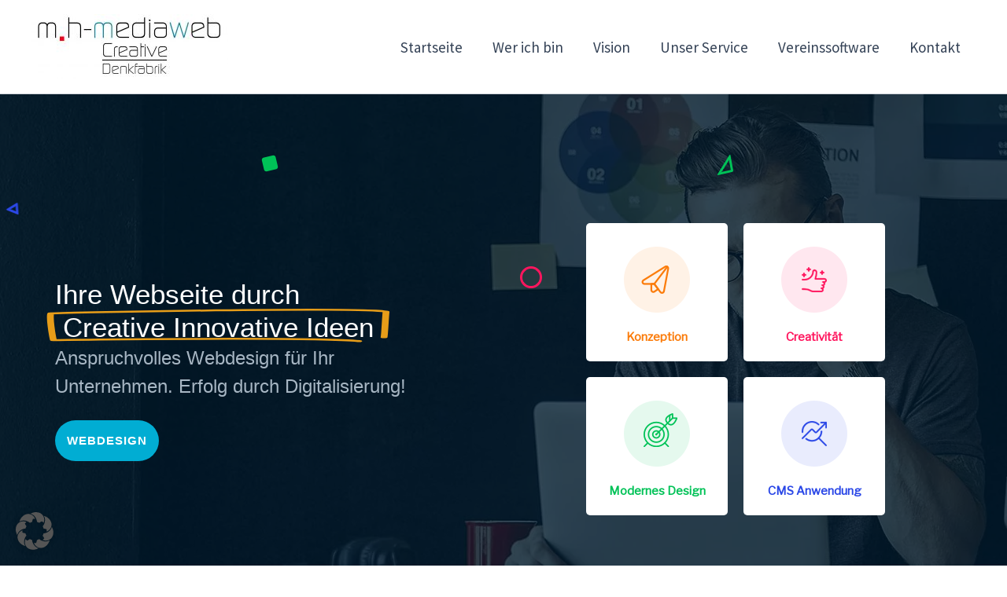

--- FILE ---
content_type: text/html; charset=UTF-8
request_url: https://mh-mediaweb.de/
body_size: 67310
content:
<!DOCTYPE html>
<html lang="de">
<head>
<meta charset="UTF-8">
<meta name="viewport" content="width=device-width, initial-scale=1">
	<link rel="profile" href="https://gmpg.org/xfn/11"> 
	<title>mh-mediaweb | creatives Webdesign &#8211; Webdesign, Homepage, Süßen, Vereinsprogramm, Kleingärtner, Webseiten, Göppingen</title>
<meta name='robots' content='max-image-preview:large' />
<link rel='dns-prefetch' href='//fonts.googleapis.com' />
<link rel="alternate" type="application/rss+xml" title="mh-mediaweb | creatives Webdesign &raquo; Feed" href="https://mh-mediaweb.de/feed/" />
<link rel="alternate" type="application/rss+xml" title="mh-mediaweb | creatives Webdesign &raquo; Kommentar-Feed" href="https://mh-mediaweb.de/comments/feed/" />
<link rel="alternate" title="oEmbed (JSON)" type="application/json+oembed" href="https://mh-mediaweb.de/wp-json/oembed/1.0/embed?url=https%3A%2F%2Fmh-mediaweb.de%2F" />
<link rel="alternate" title="oEmbed (XML)" type="text/xml+oembed" href="https://mh-mediaweb.de/wp-json/oembed/1.0/embed?url=https%3A%2F%2Fmh-mediaweb.de%2F&#038;format=xml" />
<style id='wp-img-auto-sizes-contain-inline-css'>
img:is([sizes=auto i],[sizes^="auto," i]){contain-intrinsic-size:3000px 1500px}
/*# sourceURL=wp-img-auto-sizes-contain-inline-css */
</style>
<link rel='stylesheet' id='cf7ic_style-css' href='https://mh-mediaweb.de/wp-content/plugins/contact-form-7-image-captcha/css/cf7ic-style.css?ver=3.3.7' media='all' />
<link rel='stylesheet' id='astra-theme-css-css' href='https://mh-mediaweb.de/wp-content/themes/astra/assets/css/minified/main.min.css?ver=4.12.0' media='all' />
<style id='astra-theme-css-inline-css'>
:root{--ast-post-nav-space:0;--ast-container-default-xlg-padding:2.5em;--ast-container-default-lg-padding:2.5em;--ast-container-default-slg-padding:2em;--ast-container-default-md-padding:2.5em;--ast-container-default-sm-padding:2.5em;--ast-container-default-xs-padding:2.4em;--ast-container-default-xxs-padding:1.8em;--ast-code-block-background:#ECEFF3;--ast-comment-inputs-background:#F9FAFB;--ast-normal-container-width:1200px;--ast-narrow-container-width:750px;--ast-blog-title-font-weight:600;--ast-blog-meta-weight:600;--ast-global-color-primary:var(--ast-global-color-5);--ast-global-color-secondary:var(--ast-global-color-4);--ast-global-color-alternate-background:var(--ast-global-color-7);--ast-global-color-subtle-background:var(--ast-global-color-6);--ast-bg-style-guide:var( --ast-global-color-secondary,--ast-global-color-5 );--ast-shadow-style-guide:0px 0px 4px 0 #00000057;--ast-global-dark-bg-style:#fff;--ast-global-dark-lfs:#fbfbfb;--ast-widget-bg-color:#fafafa;--ast-wc-container-head-bg-color:#fbfbfb;--ast-title-layout-bg:#eeeeee;--ast-search-border-color:#e7e7e7;--ast-lifter-hover-bg:#e6e6e6;--ast-gallery-block-color:#000;--srfm-color-input-label:var(--ast-global-color-2);}html{font-size:112.5%;}a{color:var(--ast-global-color-0);}a:hover,a:focus{color:var(--ast-global-color-1);}body,button,input,select,textarea,.ast-button,.ast-custom-button{font-family:'Source Sans Pro',sans-serif;font-weight:400;font-size:18px;font-size:1rem;line-height:var(--ast-body-line-height,1.65em);}blockquote{color:var(--ast-global-color-3);}h1,h2,h3,h4,h5,h6,.entry-content :where(h1,h2,h3,h4,h5,h6),.site-title,.site-title a{font-family:'Montserrat',sans-serif;font-weight:600;}.ast-site-identity .site-title a{color:var(--ast-global-color-2);}.site-title{font-size:26px;font-size:1.4444444444444rem;display:none;}header .custom-logo-link img{max-width:250px;width:250px;}.astra-logo-svg{width:250px;}.site-header .site-description{font-size:15px;font-size:0.83333333333333rem;display:none;}.entry-title{font-size:20px;font-size:1.1111111111111rem;}.ast-blog-single-element.ast-taxonomy-container a{font-size:14px;font-size:0.77777777777778rem;}.ast-blog-meta-container{font-size:13px;font-size:0.72222222222222rem;}.archive .ast-article-post .ast-article-inner,.blog .ast-article-post .ast-article-inner,.archive .ast-article-post .ast-article-inner:hover,.blog .ast-article-post .ast-article-inner:hover{border-top-left-radius:6px;border-top-right-radius:6px;border-bottom-right-radius:6px;border-bottom-left-radius:6px;overflow:hidden;}h1,.entry-content :where(h1){font-size:30px;font-size:1.6666666666667rem;font-weight:600;font-family:'Montserrat',sans-serif;line-height:1.4em;}h2,.entry-content :where(h2){font-size:30px;font-size:1.6666666666667rem;font-weight:600;font-family:'Montserrat',sans-serif;line-height:1.3em;}h3,.entry-content :where(h3){font-size:32px;font-size:1.7777777777778rem;font-weight:600;font-family:'Montserrat',sans-serif;line-height:1.3em;}h4,.entry-content :where(h4){font-size:24px;font-size:1.3333333333333rem;line-height:1.2em;font-weight:600;font-family:'Montserrat',sans-serif;}h5,.entry-content :where(h5){font-size:20px;font-size:1.1111111111111rem;line-height:1.2em;font-weight:600;font-family:'Montserrat',sans-serif;}h6,.entry-content :where(h6){font-size:17px;font-size:0.94444444444444rem;line-height:1.25em;font-weight:600;font-family:'Montserrat',sans-serif;}::selection{background-color:var(--ast-global-color-0);color:#ffffff;}body,h1,h2,h3,h4,h5,h6,.entry-title a,.entry-content :where(h1,h2,h3,h4,h5,h6){color:var(--ast-global-color-3);}.tagcloud a:hover,.tagcloud a:focus,.tagcloud a.current-item{color:#ffffff;border-color:var(--ast-global-color-0);background-color:var(--ast-global-color-0);}input:focus,input[type="text"]:focus,input[type="email"]:focus,input[type="url"]:focus,input[type="password"]:focus,input[type="reset"]:focus,input[type="search"]:focus,textarea:focus{border-color:var(--ast-global-color-0);}input[type="radio"]:checked,input[type=reset],input[type="checkbox"]:checked,input[type="checkbox"]:hover:checked,input[type="checkbox"]:focus:checked,input[type=range]::-webkit-slider-thumb{border-color:var(--ast-global-color-0);background-color:var(--ast-global-color-0);box-shadow:none;}.site-footer a:hover + .post-count,.site-footer a:focus + .post-count{background:var(--ast-global-color-0);border-color:var(--ast-global-color-0);}.single .nav-links .nav-previous,.single .nav-links .nav-next{color:var(--ast-global-color-0);}.entry-meta,.entry-meta *{line-height:1.45;color:var(--ast-global-color-0);font-weight:600;}.entry-meta a:not(.ast-button):hover,.entry-meta a:not(.ast-button):hover *,.entry-meta a:not(.ast-button):focus,.entry-meta a:not(.ast-button):focus *,.page-links > .page-link,.page-links .page-link:hover,.post-navigation a:hover{color:var(--ast-global-color-1);}#cat option,.secondary .calendar_wrap thead a,.secondary .calendar_wrap thead a:visited{color:var(--ast-global-color-0);}.secondary .calendar_wrap #today,.ast-progress-val span{background:var(--ast-global-color-0);}.secondary a:hover + .post-count,.secondary a:focus + .post-count{background:var(--ast-global-color-0);border-color:var(--ast-global-color-0);}.calendar_wrap #today > a{color:#ffffff;}.page-links .page-link,.single .post-navigation a{color:var(--ast-global-color-3);}.ast-search-menu-icon .search-form button.search-submit{padding:0 4px;}.ast-search-menu-icon form.search-form{padding-right:0;}.ast-search-menu-icon.slide-search input.search-field{width:0;}.ast-header-search .ast-search-menu-icon.ast-dropdown-active .search-form,.ast-header-search .ast-search-menu-icon.ast-dropdown-active .search-field:focus{transition:all 0.2s;}.search-form input.search-field:focus{outline:none;}.ast-search-menu-icon .search-form button.search-submit:focus,.ast-theme-transparent-header .ast-header-search .ast-dropdown-active .ast-icon,.ast-theme-transparent-header .ast-inline-search .search-field:focus .ast-icon{color:var(--ast-global-color-1);}.ast-header-search .slide-search .search-form{border:2px solid var(--ast-global-color-0);}.ast-header-search .slide-search .search-field{background-color:(--ast-global-dark-bg-style);}.ast-archive-title{color:var(--ast-global-color-2);}.widget-title,.widget .wp-block-heading{font-size:25px;font-size:1.3888888888889rem;color:var(--ast-global-color-2);}.ast-single-post .entry-content a,.ast-comment-content a:not(.ast-comment-edit-reply-wrap a){text-decoration:underline;}.ast-single-post .elementor-widget-button .elementor-button,.ast-single-post .entry-content .uagb-tab a,.ast-single-post .entry-content .uagb-ifb-cta a,.ast-single-post .entry-content .uabb-module-content a,.ast-single-post .entry-content .uagb-post-grid a,.ast-single-post .entry-content .uagb-timeline a,.ast-single-post .entry-content .uagb-toc__wrap a,.ast-single-post .entry-content .uagb-taxomony-box a,.entry-content .wp-block-latest-posts > li > a,.ast-single-post .entry-content .wp-block-file__button,a.ast-post-filter-single,.ast-single-post .ast-comment-content .comment-reply-link,.ast-single-post .ast-comment-content .comment-edit-link{text-decoration:none;}.ast-search-menu-icon.slide-search a:focus-visible:focus-visible,.astra-search-icon:focus-visible,#close:focus-visible,a:focus-visible,.ast-menu-toggle:focus-visible,.site .skip-link:focus-visible,.wp-block-loginout input:focus-visible,.wp-block-search.wp-block-search__button-inside .wp-block-search__inside-wrapper,.ast-header-navigation-arrow:focus-visible,.ast-orders-table__row .ast-orders-table__cell:focus-visible,a#ast-apply-coupon:focus-visible,#ast-apply-coupon:focus-visible,#close:focus-visible,.button.search-submit:focus-visible,#search_submit:focus,.normal-search:focus-visible,.ast-header-account-wrap:focus-visible,.astra-cart-drawer-close:focus,.ast-single-variation:focus,.ast-button:focus,.ast-builder-button-wrap:has(.ast-custom-button-link:focus),.ast-builder-button-wrap .ast-custom-button-link:focus{outline-style:dotted;outline-color:inherit;outline-width:thin;}input:focus,input[type="text"]:focus,input[type="email"]:focus,input[type="url"]:focus,input[type="password"]:focus,input[type="reset"]:focus,input[type="search"]:focus,input[type="number"]:focus,textarea:focus,.wp-block-search__input:focus,[data-section="section-header-mobile-trigger"] .ast-button-wrap .ast-mobile-menu-trigger-minimal:focus,.ast-mobile-popup-drawer.active .menu-toggle-close:focus,#ast-scroll-top:focus,#coupon_code:focus,#ast-coupon-code:focus{border-style:dotted;border-color:inherit;border-width:thin;}input{outline:none;}.site-logo-img img{ transition:all 0.2s linear;}body .ast-oembed-container > *{position:absolute;top:0;width:100%;height:100%;left:0;}body .wp-block-embed-pocket-casts .ast-oembed-container *{position:unset;}.ast-single-post-featured-section + article {margin-top: 2em;}.site-content .ast-single-post-featured-section img {width: 100%;overflow: hidden;object-fit: cover;}.ast-separate-container .site-content .ast-single-post-featured-section + article {margin-top: -80px;z-index: 9;position: relative;border-radius: 4px;}@media (min-width: 922px) {.ast-no-sidebar .site-content .ast-article-image-container--wide {margin-left: -120px;margin-right: -120px;max-width: unset;width: unset;}.ast-left-sidebar .site-content .ast-article-image-container--wide,.ast-right-sidebar .site-content .ast-article-image-container--wide {margin-left: -10px;margin-right: -10px;}.site-content .ast-article-image-container--full {margin-left: calc( -50vw + 50%);margin-right: calc( -50vw + 50%);max-width: 100vw;width: 100vw;}.ast-left-sidebar .site-content .ast-article-image-container--full,.ast-right-sidebar .site-content .ast-article-image-container--full {margin-left: -10px;margin-right: -10px;max-width: inherit;width: auto;}}.site > .ast-single-related-posts-container {margin-top: 0;}@media (min-width: 922px) {.ast-desktop .ast-container--narrow {max-width: var(--ast-narrow-container-width);margin: 0 auto;}}.ast-page-builder-template .hentry {margin: 0;}.ast-page-builder-template .site-content > .ast-container {max-width: 100%;padding: 0;}.ast-page-builder-template .site .site-content #primary {padding: 0;margin: 0;}.ast-page-builder-template .no-results {text-align: center;margin: 4em auto;}.ast-page-builder-template .ast-pagination {padding: 2em;}.ast-page-builder-template .entry-header.ast-no-title.ast-no-thumbnail {margin-top: 0;}.ast-page-builder-template .entry-header.ast-header-without-markup {margin-top: 0;margin-bottom: 0;}.ast-page-builder-template .entry-header.ast-no-title.ast-no-meta {margin-bottom: 0;}.ast-page-builder-template.single .post-navigation {padding-bottom: 2em;}.ast-page-builder-template.single-post .site-content > .ast-container {max-width: 100%;}.ast-page-builder-template .entry-header {margin-top: 2em;margin-left: auto;margin-right: auto;}.ast-page-builder-template .ast-archive-description {margin: 2em auto 0;padding-left: 20px;padding-right: 20px;}.ast-page-builder-template .ast-row {margin-left: 0;margin-right: 0;}.single.ast-page-builder-template .entry-header + .entry-content,.single.ast-page-builder-template .ast-single-entry-banner + .site-content article .entry-content {margin-bottom: 2em;}@media(min-width: 921px) {.ast-page-builder-template.archive.ast-right-sidebar .ast-row article,.ast-page-builder-template.archive.ast-left-sidebar .ast-row article {padding-left: 0;padding-right: 0;}}input[type="text"],input[type="number"],input[type="email"],input[type="url"],input[type="password"],input[type="search"],input[type=reset],input[type=tel],input[type=date],select,textarea{font-size:16px;font-style:normal;font-weight:400;line-height:24px;width:100%;padding:12px 16px;border-radius:4px;box-shadow:0px 1px 2px 0px rgba(0,0,0,0.05);color:var(--ast-form-input-text,#475569);}input[type="text"],input[type="number"],input[type="email"],input[type="url"],input[type="password"],input[type="search"],input[type=reset],input[type=tel],input[type=date],select{height:40px;}input[type="date"]{border-width:1px;border-style:solid;border-color:var(--ast-border-color);background:var( --ast-global-color-secondary,--ast-global-color-5 );}input[type="text"]:focus,input[type="number"]:focus,input[type="email"]:focus,input[type="url"]:focus,input[type="password"]:focus,input[type="search"]:focus,input[type=reset]:focus,input[type="tel"]:focus,input[type="date"]:focus,select:focus,textarea:focus{border-color:#046BD2;box-shadow:none;outline:none;color:var(--ast-form-input-focus-text,#475569);}label,legend{color:#111827;font-size:14px;font-style:normal;font-weight:500;line-height:20px;}select{padding:6px 10px;}fieldset{padding:30px;border-radius:4px;}button,.ast-button,.button,input[type="button"],input[type="reset"],input[type="submit"]{border-radius:4px;box-shadow:0px 1px 2px 0px rgba(0,0,0,0.05);}:root{--ast-comment-inputs-background:#FFF;}::placeholder{color:var(--ast-form-field-color,#9CA3AF);}::-ms-input-placeholder{color:var(--ast-form-field-color,#9CA3AF);}.wpcf7 input.wpcf7-form-control:not([type=submit]),.wpcf7 textarea.wpcf7-form-control{padding:12px 16px;}.wpcf7 select.wpcf7-form-control{padding:6px 10px;}.wpcf7 input.wpcf7-form-control:not([type=submit]):focus,.wpcf7 select.wpcf7-form-control:focus,.wpcf7 textarea.wpcf7-form-control:focus{border-style:disable;border-color:#046BD2;border-width:thin;box-shadow:none;outline:none;color:var(--ast-form-input-focus-text,#475569);}.wpcf7 .wpcf7-not-valid-tip{color:#DC2626;font-size:14px;font-weight:400;line-height:20px;margin-top:8px;}.wpcf7 input[type=file].wpcf7-form-control{font-size:16px;font-style:normal;font-weight:400;line-height:24px;width:100%;padding:12px 16px;border-radius:4px;box-shadow:0px 1px 2px 0px rgba(0,0,0,0.05);color:var(--ast-form-input-text,#475569);}@media (max-width:921.9px){#ast-desktop-header{display:none;}}@media (min-width:922px){#ast-mobile-header{display:none;}}.wp-block-buttons.aligncenter{justify-content:center;}@media (max-width:921px){.ast-theme-transparent-header #primary,.ast-theme-transparent-header #secondary{padding:0;}}@media (max-width:921px){.ast-plain-container.ast-no-sidebar #primary{padding:0;}}.ast-plain-container.ast-no-sidebar #primary{margin-top:0;margin-bottom:0;}.wp-block-button.is-style-outline .wp-block-button__link{border-color:var(--ast-global-color-0);}div.wp-block-button.is-style-outline > .wp-block-button__link:not(.has-text-color),div.wp-block-button.wp-block-button__link.is-style-outline:not(.has-text-color){color:var(--ast-global-color-0);}.wp-block-button.is-style-outline .wp-block-button__link:hover,.wp-block-buttons .wp-block-button.is-style-outline .wp-block-button__link:focus,.wp-block-buttons .wp-block-button.is-style-outline > .wp-block-button__link:not(.has-text-color):hover,.wp-block-buttons .wp-block-button.wp-block-button__link.is-style-outline:not(.has-text-color):hover{color:#ffffff;background-color:var(--ast-global-color-1);border-color:var(--ast-global-color-1);}.post-page-numbers.current .page-link,.ast-pagination .page-numbers.current{color:#ffffff;border-color:var(--ast-global-color-0);background-color:var(--ast-global-color-0);}.wp-block-buttons .wp-block-button.is-style-outline .wp-block-button__link.wp-element-button,.ast-outline-button,.wp-block-uagb-buttons-child .uagb-buttons-repeater.ast-outline-button{border-color:var(--ast-global-color-0);font-family:inherit;font-weight:500;font-size:16px;font-size:0.88888888888889rem;line-height:1em;padding-top:13px;padding-right:30px;padding-bottom:13px;padding-left:30px;}.wp-block-buttons .wp-block-button.is-style-outline > .wp-block-button__link:not(.has-text-color),.wp-block-buttons .wp-block-button.wp-block-button__link.is-style-outline:not(.has-text-color),.ast-outline-button{color:var(--ast-global-color-0);}.wp-block-button.is-style-outline .wp-block-button__link:hover,.wp-block-buttons .wp-block-button.is-style-outline .wp-block-button__link:focus,.wp-block-buttons .wp-block-button.is-style-outline > .wp-block-button__link:not(.has-text-color):hover,.wp-block-buttons .wp-block-button.wp-block-button__link.is-style-outline:not(.has-text-color):hover,.ast-outline-button:hover,.ast-outline-button:focus,.wp-block-uagb-buttons-child .uagb-buttons-repeater.ast-outline-button:hover,.wp-block-uagb-buttons-child .uagb-buttons-repeater.ast-outline-button:focus{color:#ffffff;background-color:var(--ast-global-color-1);border-color:var(--ast-global-color-1);}.ast-single-post .entry-content a.ast-outline-button,.ast-single-post .entry-content .is-style-outline>.wp-block-button__link{text-decoration:none;}.wp-block-button .wp-block-button__link.wp-element-button.is-style-outline:not(.has-background),.wp-block-button.is-style-outline>.wp-block-button__link.wp-element-button:not(.has-background),.ast-outline-button{background-color:transparent;}.uagb-buttons-repeater.ast-outline-button{border-radius:9999px;}@media (max-width:921px){.wp-block-buttons .wp-block-button.is-style-outline .wp-block-button__link.wp-element-button,.ast-outline-button,.wp-block-uagb-buttons-child .uagb-buttons-repeater.ast-outline-button{padding-top:12px;padding-right:28px;padding-bottom:12px;padding-left:28px;}}@media (max-width:544px){.wp-block-buttons .wp-block-button.is-style-outline .wp-block-button__link.wp-element-button,.ast-outline-button,.wp-block-uagb-buttons-child .uagb-buttons-repeater.ast-outline-button{padding-top:10px;padding-right:24px;padding-bottom:10px;padding-left:24px;}}.entry-content[data-ast-blocks-layout] > figure{margin-bottom:1em;}h1.widget-title{font-weight:600;}h2.widget-title{font-weight:600;}h3.widget-title{font-weight:600;}#page{display:flex;flex-direction:column;min-height:100vh;}.ast-404-layout-1 h1.page-title{color:var(--ast-global-color-2);}.single .post-navigation a{line-height:1em;height:inherit;}.error-404 .page-sub-title{font-size:1.5rem;font-weight:inherit;}.search .site-content .content-area .search-form{margin-bottom:0;}#page .site-content{flex-grow:1;}.widget{margin-bottom:1.25em;}#secondary li{line-height:1.5em;}#secondary .wp-block-group h2{margin-bottom:0.7em;}#secondary h2{font-size:1.7rem;}.ast-separate-container .ast-article-post,.ast-separate-container .ast-article-single,.ast-separate-container .comment-respond{padding:3em;}.ast-separate-container .ast-article-single .ast-article-single{padding:0;}.ast-article-single .wp-block-post-template-is-layout-grid{padding-left:0;}.ast-separate-container .comments-title,.ast-narrow-container .comments-title{padding:1.5em 2em;}.ast-page-builder-template .comment-form-textarea,.ast-comment-formwrap .ast-grid-common-col{padding:0;}.ast-comment-formwrap{padding:0;display:inline-flex;column-gap:20px;width:100%;margin-left:0;margin-right:0;}.comments-area textarea#comment:focus,.comments-area textarea#comment:active,.comments-area .ast-comment-formwrap input[type="text"]:focus,.comments-area .ast-comment-formwrap input[type="text"]:active {box-shadow:none;outline:none;}.archive.ast-page-builder-template .entry-header{margin-top:2em;}.ast-page-builder-template .ast-comment-formwrap{width:100%;}.entry-title{margin-bottom:0.6em;}.ast-archive-description p{font-size:inherit;font-weight:inherit;line-height:inherit;}.ast-separate-container .ast-comment-list li.depth-1,.hentry{margin-bottom:1.5em;}.site-content section.ast-archive-description{margin-bottom:2em;}@media (min-width:921px){.ast-left-sidebar.ast-page-builder-template #secondary,.archive.ast-right-sidebar.ast-page-builder-template .site-main{padding-left:20px;padding-right:20px;}}@media (max-width:544px){.ast-comment-formwrap.ast-row{column-gap:10px;display:inline-block;}#ast-commentform .ast-grid-common-col{position:relative;width:100%;}}@media (min-width:1201px){.ast-separate-container .ast-article-post,.ast-separate-container .ast-article-single,.ast-separate-container .ast-author-box,.ast-separate-container .ast-404-layout-1,.ast-separate-container .no-results{padding:3em;}}@media (max-width:921px){.ast-left-sidebar #content > .ast-container{display:flex;flex-direction:column-reverse;width:100%;}}@media (min-width:922px){.ast-separate-container.ast-right-sidebar #primary,.ast-separate-container.ast-left-sidebar #primary{border:0;}.search-no-results.ast-separate-container #primary{margin-bottom:4em;}}.elementor-widget-button .elementor-button{border-style:solid;text-decoration:none;border-top-width:0;border-right-width:0;border-left-width:0;border-bottom-width:0;}body .elementor-button.elementor-size-sm,body .elementor-button.elementor-size-xs,body .elementor-button.elementor-size-md,body .elementor-button.elementor-size-lg,body .elementor-button.elementor-size-xl,body .elementor-button{padding-top:15px;padding-right:30px;padding-bottom:15px;padding-left:30px;}@media (max-width:921px){.elementor-widget-button .elementor-button.elementor-size-sm,.elementor-widget-button .elementor-button.elementor-size-xs,.elementor-widget-button .elementor-button.elementor-size-md,.elementor-widget-button .elementor-button.elementor-size-lg,.elementor-widget-button .elementor-button.elementor-size-xl,.elementor-widget-button .elementor-button{padding-top:14px;padding-right:28px;padding-bottom:14px;padding-left:28px;}}@media (max-width:544px){.elementor-widget-button .elementor-button.elementor-size-sm,.elementor-widget-button .elementor-button.elementor-size-xs,.elementor-widget-button .elementor-button.elementor-size-md,.elementor-widget-button .elementor-button.elementor-size-lg,.elementor-widget-button .elementor-button.elementor-size-xl,.elementor-widget-button .elementor-button{padding-top:12px;padding-right:24px;padding-bottom:12px;padding-left:24px;}}.elementor-widget-button .elementor-button{border-color:var(--ast-global-color-0);background-color:var(--ast-global-color-0);}.elementor-widget-button .elementor-button:hover,.elementor-widget-button .elementor-button:focus{color:#ffffff;background-color:var(--ast-global-color-1);border-color:var(--ast-global-color-1);}.wp-block-button .wp-block-button__link ,.elementor-widget-button .elementor-button,.elementor-widget-button .elementor-button:visited{color:#ffffff;}.elementor-widget-button .elementor-button{font-weight:500;font-size:16px;font-size:0.88888888888889rem;line-height:1em;}body .elementor-button.elementor-size-sm,body .elementor-button.elementor-size-xs,body .elementor-button.elementor-size-md,body .elementor-button.elementor-size-lg,body .elementor-button.elementor-size-xl,body .elementor-button{font-size:16px;font-size:0.88888888888889rem;}.wp-block-button .wp-block-button__link:hover,.wp-block-button .wp-block-button__link:focus{color:#ffffff;background-color:var(--ast-global-color-1);border-color:var(--ast-global-color-1);}.elementor-widget-heading h1.elementor-heading-title{line-height:1.4em;}.elementor-widget-heading h2.elementor-heading-title{line-height:1.3em;}.elementor-widget-heading h3.elementor-heading-title{line-height:1.3em;}.elementor-widget-heading h4.elementor-heading-title{line-height:1.2em;}.elementor-widget-heading h5.elementor-heading-title{line-height:1.2em;}.elementor-widget-heading h6.elementor-heading-title{line-height:1.25em;}.wp-block-button .wp-block-button__link,.wp-block-search .wp-block-search__button,body .wp-block-file .wp-block-file__button{border-color:var(--ast-global-color-0);background-color:var(--ast-global-color-0);color:#ffffff;font-family:inherit;font-weight:500;line-height:1em;font-size:16px;font-size:0.88888888888889rem;padding-top:15px;padding-right:30px;padding-bottom:15px;padding-left:30px;}.ast-single-post .entry-content .wp-block-button .wp-block-button__link,.ast-single-post .entry-content .wp-block-search .wp-block-search__button,body .entry-content .wp-block-file .wp-block-file__button{text-decoration:none;}@media (max-width:921px){.wp-block-button .wp-block-button__link,.wp-block-search .wp-block-search__button,body .wp-block-file .wp-block-file__button{padding-top:14px;padding-right:28px;padding-bottom:14px;padding-left:28px;}}@media (max-width:544px){.wp-block-button .wp-block-button__link,.wp-block-search .wp-block-search__button,body .wp-block-file .wp-block-file__button{padding-top:12px;padding-right:24px;padding-bottom:12px;padding-left:24px;}}.menu-toggle,button,.ast-button,.ast-custom-button,.button,input#submit,input[type="button"],input[type="submit"],input[type="reset"],#comments .submit,.search .search-submit,form[CLASS*="wp-block-search__"].wp-block-search .wp-block-search__inside-wrapper .wp-block-search__button,body .wp-block-file .wp-block-file__button,.search .search-submit{border-style:solid;border-top-width:0;border-right-width:0;border-left-width:0;border-bottom-width:0;color:#ffffff;border-color:var(--ast-global-color-0);background-color:var(--ast-global-color-0);padding-top:15px;padding-right:30px;padding-bottom:15px;padding-left:30px;font-family:inherit;font-weight:500;font-size:16px;font-size:0.88888888888889rem;line-height:1em;}button:focus,.menu-toggle:hover,button:hover,.ast-button:hover,.ast-custom-button:hover .button:hover,.ast-custom-button:hover ,input[type=reset]:hover,input[type=reset]:focus,input#submit:hover,input#submit:focus,input[type="button"]:hover,input[type="button"]:focus,input[type="submit"]:hover,input[type="submit"]:focus,form[CLASS*="wp-block-search__"].wp-block-search .wp-block-search__inside-wrapper .wp-block-search__button:hover,form[CLASS*="wp-block-search__"].wp-block-search .wp-block-search__inside-wrapper .wp-block-search__button:focus,body .wp-block-file .wp-block-file__button:hover,body .wp-block-file .wp-block-file__button:focus{color:#ffffff;background-color:var(--ast-global-color-1);border-color:var(--ast-global-color-1);}form[CLASS*="wp-block-search__"].wp-block-search .wp-block-search__inside-wrapper .wp-block-search__button.has-icon{padding-top:calc(15px - 3px);padding-right:calc(30px - 3px);padding-bottom:calc(15px - 3px);padding-left:calc(30px - 3px);}@media (max-width:921px){.menu-toggle,button,.ast-button,.ast-custom-button,.button,input#submit,input[type="button"],input[type="submit"],input[type="reset"],#comments .submit,.search .search-submit,form[CLASS*="wp-block-search__"].wp-block-search .wp-block-search__inside-wrapper .wp-block-search__button,body .wp-block-file .wp-block-file__button,.search .search-submit{padding-top:14px;padding-right:28px;padding-bottom:14px;padding-left:28px;}}@media (max-width:544px){.menu-toggle,button,.ast-button,.ast-custom-button,.button,input#submit,input[type="button"],input[type="submit"],input[type="reset"],#comments .submit,.search .search-submit,form[CLASS*="wp-block-search__"].wp-block-search .wp-block-search__inside-wrapper .wp-block-search__button,body .wp-block-file .wp-block-file__button,.search .search-submit{padding-top:12px;padding-right:24px;padding-bottom:12px;padding-left:24px;}}@media (max-width:921px){.ast-mobile-header-stack .main-header-bar .ast-search-menu-icon{display:inline-block;}.ast-header-break-point.ast-header-custom-item-outside .ast-mobile-header-stack .main-header-bar .ast-search-icon{margin:0;}.ast-comment-avatar-wrap img{max-width:2.5em;}.ast-comment-meta{padding:0 1.8888em 1.3333em;}}@media (min-width:544px){.ast-container{max-width:100%;}}@media (max-width:544px){.ast-separate-container .ast-article-post,.ast-separate-container .ast-article-single,.ast-separate-container .comments-title,.ast-separate-container .ast-archive-description{padding:1.5em 1em;}.ast-separate-container #content .ast-container{padding-left:0.54em;padding-right:0.54em;}.ast-separate-container .ast-comment-list .bypostauthor{padding:.5em;}.ast-search-menu-icon.ast-dropdown-active .search-field{width:170px;}} #ast-mobile-header .ast-site-header-cart-li a{pointer-events:none;}.ast-separate-container{background-color:var(--ast-global-color-4);}@media (max-width:921px){.widget-title{font-size:24px;font-size:1.4117647058824rem;}body,button,input,select,textarea,.ast-button,.ast-custom-button{font-size:17px;font-size:0.94444444444444rem;}#secondary,#secondary button,#secondary input,#secondary select,#secondary textarea{font-size:17px;font-size:0.94444444444444rem;}.site-title{display:none;}.site-header .site-description{display:none;}h1,.entry-content :where(h1){font-size:36px;}h2,.entry-content :where(h2){font-size:30px;}h3,.entry-content :where(h3){font-size:25px;}h4,.entry-content :where(h4){font-size:20px;font-size:1.1111111111111rem;}h5,.entry-content :where(h5){font-size:17px;font-size:0.94444444444444rem;}h6,.entry-content :where(h6){font-size:15px;font-size:0.83333333333333rem;}}@media (max-width:544px){.widget-title{font-size:24px;font-size:1.4117647058824rem;}body,button,input,select,textarea,.ast-button,.ast-custom-button{font-size:17px;font-size:0.94444444444444rem;}#secondary,#secondary button,#secondary input,#secondary select,#secondary textarea{font-size:17px;font-size:0.94444444444444rem;}.site-title{display:none;}.site-header .site-description{display:none;}h1,.entry-content :where(h1){font-size:32px;}h2,.entry-content :where(h2){font-size:26px;}h3,.entry-content :where(h3){font-size:22px;}h4,.entry-content :where(h4){font-size:18px;font-size:1rem;}h5,.entry-content :where(h5){font-size:15px;font-size:0.83333333333333rem;}h6,.entry-content :where(h6){font-size:13px;font-size:0.72222222222222rem;}header .custom-logo-link img,.ast-header-break-point .site-branding img,.ast-header-break-point .custom-logo-link img{max-width:160px;width:160px;}.astra-logo-svg{width:160px;}.ast-header-break-point .site-logo-img .custom-mobile-logo-link img{max-width:160px;}}@media (max-width:544px){html{font-size:112.5%;}}@media (min-width:922px){.ast-container{max-width:1240px;}}@media (min-width:922px){.site-content .ast-container{display:flex;}}@media (max-width:921px){.site-content .ast-container{flex-direction:column;}}@media (min-width:922px){.main-header-menu .sub-menu .menu-item.ast-left-align-sub-menu:hover > .sub-menu,.main-header-menu .sub-menu .menu-item.ast-left-align-sub-menu.focus > .sub-menu{margin-left:-0px;}}.entry-content li > p{margin-bottom:0;}.site .comments-area{padding-bottom:2em;margin-top:2em;}.wp-block-file {display: flex;align-items: center;flex-wrap: wrap;justify-content: space-between;}.wp-block-pullquote {border: none;}.wp-block-pullquote blockquote::before {content: "\201D";font-family: "Helvetica",sans-serif;display: flex;transform: rotate( 180deg );font-size: 6rem;font-style: normal;line-height: 1;font-weight: bold;align-items: center;justify-content: center;}.has-text-align-right > blockquote::before {justify-content: flex-start;}.has-text-align-left > blockquote::before {justify-content: flex-end;}figure.wp-block-pullquote.is-style-solid-color blockquote {max-width: 100%;text-align: inherit;}:root {--wp--custom--ast-default-block-top-padding: 3em;--wp--custom--ast-default-block-right-padding: 3em;--wp--custom--ast-default-block-bottom-padding: 3em;--wp--custom--ast-default-block-left-padding: 3em;--wp--custom--ast-container-width: 1200px;--wp--custom--ast-content-width-size: 1200px;--wp--custom--ast-wide-width-size: calc(1200px + var(--wp--custom--ast-default-block-left-padding) + var(--wp--custom--ast-default-block-right-padding));}.ast-narrow-container {--wp--custom--ast-content-width-size: 750px;--wp--custom--ast-wide-width-size: 750px;}@media(max-width: 921px) {:root {--wp--custom--ast-default-block-top-padding: 3em;--wp--custom--ast-default-block-right-padding: 2em;--wp--custom--ast-default-block-bottom-padding: 3em;--wp--custom--ast-default-block-left-padding: 2em;}}@media(max-width: 544px) {:root {--wp--custom--ast-default-block-top-padding: 3em;--wp--custom--ast-default-block-right-padding: 1.5em;--wp--custom--ast-default-block-bottom-padding: 3em;--wp--custom--ast-default-block-left-padding: 1.5em;}}.entry-content > .wp-block-group,.entry-content > .wp-block-cover,.entry-content > .wp-block-columns {padding-top: var(--wp--custom--ast-default-block-top-padding);padding-right: var(--wp--custom--ast-default-block-right-padding);padding-bottom: var(--wp--custom--ast-default-block-bottom-padding);padding-left: var(--wp--custom--ast-default-block-left-padding);}.ast-plain-container.ast-no-sidebar .entry-content > .alignfull,.ast-page-builder-template .ast-no-sidebar .entry-content > .alignfull {margin-left: calc( -50vw + 50%);margin-right: calc( -50vw + 50%);max-width: 100vw;width: 100vw;}.ast-plain-container.ast-no-sidebar .entry-content .alignfull .alignfull,.ast-page-builder-template.ast-no-sidebar .entry-content .alignfull .alignfull,.ast-plain-container.ast-no-sidebar .entry-content .alignfull .alignwide,.ast-page-builder-template.ast-no-sidebar .entry-content .alignfull .alignwide,.ast-plain-container.ast-no-sidebar .entry-content .alignwide .alignfull,.ast-page-builder-template.ast-no-sidebar .entry-content .alignwide .alignfull,.ast-plain-container.ast-no-sidebar .entry-content .alignwide .alignwide,.ast-page-builder-template.ast-no-sidebar .entry-content .alignwide .alignwide,.ast-plain-container.ast-no-sidebar .entry-content .wp-block-column .alignfull,.ast-page-builder-template.ast-no-sidebar .entry-content .wp-block-column .alignfull,.ast-plain-container.ast-no-sidebar .entry-content .wp-block-column .alignwide,.ast-page-builder-template.ast-no-sidebar .entry-content .wp-block-column .alignwide {margin-left: auto;margin-right: auto;width: 100%;}[data-ast-blocks-layout] .wp-block-separator:not(.is-style-dots) {height: 0;}[data-ast-blocks-layout] .wp-block-separator {margin: 20px auto;}[data-ast-blocks-layout] .wp-block-separator:not(.is-style-wide):not(.is-style-dots) {max-width: 100px;}[data-ast-blocks-layout] .wp-block-separator.has-background {padding: 0;}.entry-content[data-ast-blocks-layout] > * {max-width: var(--wp--custom--ast-content-width-size);margin-left: auto;margin-right: auto;}.entry-content[data-ast-blocks-layout] > .alignwide {max-width: var(--wp--custom--ast-wide-width-size);}.entry-content[data-ast-blocks-layout] .alignfull {max-width: none;}.entry-content .wp-block-columns {margin-bottom: 0;}blockquote {margin: 1.5em;border-color: rgba(0,0,0,0.05);}.wp-block-quote:not(.has-text-align-right):not(.has-text-align-center) {border-left: 5px solid rgba(0,0,0,0.05);}.has-text-align-right > blockquote,blockquote.has-text-align-right {border-right: 5px solid rgba(0,0,0,0.05);}.has-text-align-left > blockquote,blockquote.has-text-align-left {border-left: 5px solid rgba(0,0,0,0.05);}.wp-block-site-tagline,.wp-block-latest-posts .read-more {margin-top: 15px;}.wp-block-loginout p label {display: block;}.wp-block-loginout p:not(.login-remember):not(.login-submit) input {width: 100%;}.wp-block-loginout input:focus {border-color: transparent;}.wp-block-loginout input:focus {outline: thin dotted;}.entry-content .wp-block-media-text .wp-block-media-text__content {padding: 0 0 0 8%;}.entry-content .wp-block-media-text.has-media-on-the-right .wp-block-media-text__content {padding: 0 8% 0 0;}.entry-content .wp-block-media-text.has-background .wp-block-media-text__content {padding: 8%;}.entry-content .wp-block-cover:not([class*="background-color"]):not(.has-text-color.has-link-color) .wp-block-cover__inner-container,.entry-content .wp-block-cover:not([class*="background-color"]) .wp-block-cover-image-text,.entry-content .wp-block-cover:not([class*="background-color"]) .wp-block-cover-text,.entry-content .wp-block-cover-image:not([class*="background-color"]) .wp-block-cover__inner-container,.entry-content .wp-block-cover-image:not([class*="background-color"]) .wp-block-cover-image-text,.entry-content .wp-block-cover-image:not([class*="background-color"]) .wp-block-cover-text {color: var(--ast-global-color-primary,var(--ast-global-color-5));}.wp-block-loginout .login-remember input {width: 1.1rem;height: 1.1rem;margin: 0 5px 4px 0;vertical-align: middle;}.wp-block-latest-posts > li > *:first-child,.wp-block-latest-posts:not(.is-grid) > li:first-child {margin-top: 0;}.entry-content > .wp-block-buttons,.entry-content > .wp-block-uagb-buttons {margin-bottom: 1.5em;}.wp-block-search__inside-wrapper .wp-block-search__input {padding: 0 10px;color: var(--ast-global-color-3);background: var(--ast-global-color-primary,var(--ast-global-color-5));border-color: var(--ast-border-color);}.wp-block-latest-posts .read-more {margin-bottom: 1.5em;}.wp-block-search__no-button .wp-block-search__inside-wrapper .wp-block-search__input {padding-top: 5px;padding-bottom: 5px;}.wp-block-latest-posts .wp-block-latest-posts__post-date,.wp-block-latest-posts .wp-block-latest-posts__post-author {font-size: 1rem;}.wp-block-latest-posts > li > *,.wp-block-latest-posts:not(.is-grid) > li {margin-top: 12px;margin-bottom: 12px;}.ast-page-builder-template .entry-content[data-ast-blocks-layout] > .alignwide:where(:not(.uagb-is-root-container):not(.spectra-is-root-container)) > * {max-width: var(--wp--custom--ast-wide-width-size);}.ast-page-builder-template .entry-content[data-ast-blocks-layout] > .inherit-container-width > *,.ast-page-builder-template .entry-content[data-ast-blocks-layout] > *:not(.wp-block-group):where(:not(.uagb-is-root-container):not(.spectra-is-root-container)) > *,.entry-content[data-ast-blocks-layout] > .wp-block-cover .wp-block-cover__inner-container {max-width: var(--wp--custom--ast-content-width-size) ;margin-left: auto;margin-right: auto;}.ast-page-builder-template .entry-content[data-ast-blocks-layout] > *,.ast-page-builder-template .entry-content[data-ast-blocks-layout] > .alignfull:where(:not(.wp-block-group):not(.uagb-is-root-container):not(.spectra-is-root-container)) > * {max-width: none;}.entry-content[data-ast-blocks-layout] .wp-block-cover:not(.alignleft):not(.alignright) {width: auto;}@media(max-width: 1200px) {.ast-separate-container .entry-content > .alignfull,.ast-separate-container .entry-content[data-ast-blocks-layout] > .alignwide,.ast-plain-container .entry-content[data-ast-blocks-layout] > .alignwide,.ast-plain-container .entry-content .alignfull {margin-left: calc(-1 * min(var(--ast-container-default-xlg-padding),20px)) ;margin-right: calc(-1 * min(var(--ast-container-default-xlg-padding),20px));}}@media(min-width: 1201px) {.ast-separate-container .entry-content > .alignfull {margin-left: calc(-1 * var(--ast-container-default-xlg-padding) );margin-right: calc(-1 * var(--ast-container-default-xlg-padding) );}.ast-separate-container .entry-content[data-ast-blocks-layout] > .alignwide,.ast-plain-container .entry-content[data-ast-blocks-layout] > .alignwide {margin-left: calc(-1 * var(--wp--custom--ast-default-block-left-padding) );margin-right: calc(-1 * var(--wp--custom--ast-default-block-right-padding) );}}@media(min-width: 921px) {.ast-separate-container .entry-content .wp-block-group.alignwide:not(.inherit-container-width) > :where(:not(.alignleft):not(.alignright)),.ast-plain-container .entry-content .wp-block-group.alignwide:not(.inherit-container-width) > :where(:not(.alignleft):not(.alignright)) {max-width: calc( var(--wp--custom--ast-content-width-size) + 80px );}.ast-plain-container.ast-right-sidebar .entry-content[data-ast-blocks-layout] .alignfull,.ast-plain-container.ast-left-sidebar .entry-content[data-ast-blocks-layout] .alignfull {margin-left: -60px;margin-right: -60px;}}@media(min-width: 544px) {.entry-content > .alignleft {margin-right: 20px;}.entry-content > .alignright {margin-left: 20px;}}@media (max-width:544px){.wp-block-columns .wp-block-column:not(:last-child){margin-bottom:20px;}.wp-block-latest-posts{margin:0;}}@media( max-width: 600px ) {.entry-content .wp-block-media-text .wp-block-media-text__content,.entry-content .wp-block-media-text.has-media-on-the-right .wp-block-media-text__content {padding: 8% 0 0;}.entry-content .wp-block-media-text.has-background .wp-block-media-text__content {padding: 8%;}}.ast-page-builder-template .entry-header {padding-left: 0;}.ast-narrow-container .site-content .wp-block-uagb-image--align-full .wp-block-uagb-image__figure {max-width: 100%;margin-left: auto;margin-right: auto;}.entry-content ul,.entry-content ol {padding: revert;margin: revert;padding-left: 20px;}:root .has-ast-global-color-0-color{color:var(--ast-global-color-0);}:root .has-ast-global-color-0-background-color{background-color:var(--ast-global-color-0);}:root .wp-block-button .has-ast-global-color-0-color{color:var(--ast-global-color-0);}:root .wp-block-button .has-ast-global-color-0-background-color{background-color:var(--ast-global-color-0);}:root .has-ast-global-color-1-color{color:var(--ast-global-color-1);}:root .has-ast-global-color-1-background-color{background-color:var(--ast-global-color-1);}:root .wp-block-button .has-ast-global-color-1-color{color:var(--ast-global-color-1);}:root .wp-block-button .has-ast-global-color-1-background-color{background-color:var(--ast-global-color-1);}:root .has-ast-global-color-2-color{color:var(--ast-global-color-2);}:root .has-ast-global-color-2-background-color{background-color:var(--ast-global-color-2);}:root .wp-block-button .has-ast-global-color-2-color{color:var(--ast-global-color-2);}:root .wp-block-button .has-ast-global-color-2-background-color{background-color:var(--ast-global-color-2);}:root .has-ast-global-color-3-color{color:var(--ast-global-color-3);}:root .has-ast-global-color-3-background-color{background-color:var(--ast-global-color-3);}:root .wp-block-button .has-ast-global-color-3-color{color:var(--ast-global-color-3);}:root .wp-block-button .has-ast-global-color-3-background-color{background-color:var(--ast-global-color-3);}:root .has-ast-global-color-4-color{color:var(--ast-global-color-4);}:root .has-ast-global-color-4-background-color{background-color:var(--ast-global-color-4);}:root .wp-block-button .has-ast-global-color-4-color{color:var(--ast-global-color-4);}:root .wp-block-button .has-ast-global-color-4-background-color{background-color:var(--ast-global-color-4);}:root .has-ast-global-color-5-color{color:var(--ast-global-color-5);}:root .has-ast-global-color-5-background-color{background-color:var(--ast-global-color-5);}:root .wp-block-button .has-ast-global-color-5-color{color:var(--ast-global-color-5);}:root .wp-block-button .has-ast-global-color-5-background-color{background-color:var(--ast-global-color-5);}:root .has-ast-global-color-6-color{color:var(--ast-global-color-6);}:root .has-ast-global-color-6-background-color{background-color:var(--ast-global-color-6);}:root .wp-block-button .has-ast-global-color-6-color{color:var(--ast-global-color-6);}:root .wp-block-button .has-ast-global-color-6-background-color{background-color:var(--ast-global-color-6);}:root .has-ast-global-color-7-color{color:var(--ast-global-color-7);}:root .has-ast-global-color-7-background-color{background-color:var(--ast-global-color-7);}:root .wp-block-button .has-ast-global-color-7-color{color:var(--ast-global-color-7);}:root .wp-block-button .has-ast-global-color-7-background-color{background-color:var(--ast-global-color-7);}:root .has-ast-global-color-8-color{color:var(--ast-global-color-8);}:root .has-ast-global-color-8-background-color{background-color:var(--ast-global-color-8);}:root .wp-block-button .has-ast-global-color-8-color{color:var(--ast-global-color-8);}:root .wp-block-button .has-ast-global-color-8-background-color{background-color:var(--ast-global-color-8);}:root{--ast-global-color-0:#046bd2;--ast-global-color-1:#045cb4;--ast-global-color-2:#1e293b;--ast-global-color-3:#334155;--ast-global-color-4:#F0F5FA;--ast-global-color-5:#FFFFFF;--ast-global-color-6:#D1D5DB;--ast-global-color-7:#111111;--ast-global-color-8:#111111;}:root {--ast-border-color : var(--ast-global-color-6);}.ast-single-entry-banner {-js-display: flex;display: flex;flex-direction: column;justify-content: center;text-align: center;position: relative;background: var(--ast-title-layout-bg);}.ast-single-entry-banner[data-banner-layout="layout-1"] {max-width: 1200px;background: inherit;padding: 20px 0;}.ast-single-entry-banner[data-banner-width-type="custom"] {margin: 0 auto;width: 100%;}.ast-single-entry-banner + .site-content .entry-header {margin-bottom: 0;}.site .ast-author-avatar {--ast-author-avatar-size: ;}a.ast-underline-text {text-decoration: underline;}.ast-container > .ast-terms-link {position: relative;display: block;}a.ast-button.ast-badge-tax {padding: 4px 8px;border-radius: 3px;font-size: inherit;}header.entry-header{text-align:left;}header.entry-header .entry-title{font-weight:600;font-size:32px;font-size:1.7777777777778rem;}header.entry-header > *:not(:last-child){margin-bottom:10px;}header.entry-header .post-thumb-img-content{text-align:center;}header.entry-header .post-thumb img,.ast-single-post-featured-section.post-thumb img{aspect-ratio:16/9;width:100%;height:100%;}@media (max-width:921px){header.entry-header{text-align:left;}}@media (max-width:544px){header.entry-header{text-align:left;}}.ast-archive-entry-banner {-js-display: flex;display: flex;flex-direction: column;justify-content: center;text-align: center;position: relative;background: var(--ast-title-layout-bg);}.ast-archive-entry-banner[data-banner-width-type="custom"] {margin: 0 auto;width: 100%;}.ast-archive-entry-banner[data-banner-layout="layout-1"] {background: inherit;padding: 20px 0;text-align: left;}body.archive .ast-archive-description{max-width:1200px;width:100%;text-align:left;padding-top:3em;padding-right:3em;padding-bottom:3em;padding-left:3em;}body.archive .ast-archive-description .ast-archive-title,body.archive .ast-archive-description .ast-archive-title *{font-weight:600;font-size:32px;font-size:1.7777777777778rem;}body.archive .ast-archive-description > *:not(:last-child){margin-bottom:10px;}@media (max-width:921px){body.archive .ast-archive-description{text-align:left;}}@media (max-width:544px){body.archive .ast-archive-description{text-align:left;}}.ast-breadcrumbs .trail-browse,.ast-breadcrumbs .trail-items,.ast-breadcrumbs .trail-items li{display:inline-block;margin:0;padding:0;border:none;background:inherit;text-indent:0;text-decoration:none;}.ast-breadcrumbs .trail-browse{font-size:inherit;font-style:inherit;font-weight:inherit;color:inherit;}.ast-breadcrumbs .trail-items{list-style:none;}.trail-items li::after{padding:0 0.3em;content:"\00bb";}.trail-items li:last-of-type::after{display:none;}h1,h2,h3,h4,h5,h6,.entry-content :where(h1,h2,h3,h4,h5,h6){color:var(--ast-global-color-2);}.entry-title a{color:var(--ast-global-color-2);}@media (max-width:921px){.ast-builder-grid-row-container.ast-builder-grid-row-tablet-3-firstrow .ast-builder-grid-row > *:first-child,.ast-builder-grid-row-container.ast-builder-grid-row-tablet-3-lastrow .ast-builder-grid-row > *:last-child{grid-column:1 / -1;}}@media (max-width:544px){.ast-builder-grid-row-container.ast-builder-grid-row-mobile-3-firstrow .ast-builder-grid-row > *:first-child,.ast-builder-grid-row-container.ast-builder-grid-row-mobile-3-lastrow .ast-builder-grid-row > *:last-child{grid-column:1 / -1;}}.ast-builder-layout-element[data-section="title_tagline"]{display:flex;}@media (max-width:921px){.ast-header-break-point .ast-builder-layout-element[data-section="title_tagline"]{display:flex;}}@media (max-width:544px){.ast-header-break-point .ast-builder-layout-element[data-section="title_tagline"]{display:flex;}}.ast-builder-menu-1{font-family:inherit;font-weight:inherit;}.ast-builder-menu-1 .menu-item > .menu-link{font-size:19px;font-size:1.0555555555556rem;color:var(--ast-global-color-3);}.ast-builder-menu-1 .menu-item > .ast-menu-toggle{color:var(--ast-global-color-3);}.ast-builder-menu-1 .menu-item:hover > .menu-link,.ast-builder-menu-1 .inline-on-mobile .menu-item:hover > .ast-menu-toggle{color:var(--ast-global-color-3);}.ast-builder-menu-1 .menu-item:hover > .ast-menu-toggle{color:var(--ast-global-color-3);}.ast-builder-menu-1 .menu-item.current-menu-item > .menu-link,.ast-builder-menu-1 .inline-on-mobile .menu-item.current-menu-item > .ast-menu-toggle,.ast-builder-menu-1 .current-menu-ancestor > .menu-link{color:var(--ast-global-color-3);}.ast-builder-menu-1 .menu-item.current-menu-item > .ast-menu-toggle{color:var(--ast-global-color-3);}.ast-builder-menu-1 .sub-menu,.ast-builder-menu-1 .inline-on-mobile .sub-menu{border-top-width:2px;border-bottom-width:0px;border-right-width:0px;border-left-width:0px;border-color:var(--ast-global-color-0);border-style:solid;}.ast-builder-menu-1 .sub-menu .sub-menu{top:-2px;}.ast-builder-menu-1 .main-header-menu > .menu-item > .sub-menu,.ast-builder-menu-1 .main-header-menu > .menu-item > .astra-full-megamenu-wrapper{margin-top:0px;}.ast-desktop .ast-builder-menu-1 .main-header-menu > .menu-item > .sub-menu:before,.ast-desktop .ast-builder-menu-1 .main-header-menu > .menu-item > .astra-full-megamenu-wrapper:before{height:calc( 0px + 2px + 5px );}.ast-desktop .ast-builder-menu-1 .menu-item .sub-menu .menu-link{border-style:none;}@media (max-width:921px){.ast-header-break-point .ast-builder-menu-1 .menu-item.menu-item-has-children > .ast-menu-toggle{top:0;}.ast-builder-menu-1 .inline-on-mobile .menu-item.menu-item-has-children > .ast-menu-toggle{right:-15px;}.ast-builder-menu-1 .menu-item-has-children > .menu-link:after{content:unset;}.ast-builder-menu-1 .main-header-menu > .menu-item > .sub-menu,.ast-builder-menu-1 .main-header-menu > .menu-item > .astra-full-megamenu-wrapper{margin-top:0;}}@media (max-width:544px){.ast-header-break-point .ast-builder-menu-1 .menu-item.menu-item-has-children > .ast-menu-toggle{top:0;}.ast-builder-menu-1 .main-header-menu > .menu-item > .sub-menu,.ast-builder-menu-1 .main-header-menu > .menu-item > .astra-full-megamenu-wrapper{margin-top:0;}}.ast-builder-menu-1{display:flex;}@media (max-width:921px){.ast-header-break-point .ast-builder-menu-1{display:flex;}}@media (max-width:544px){.ast-header-break-point .ast-builder-menu-1{display:flex;}}.site-below-footer-wrap{padding-top:20px;padding-bottom:20px;}.site-below-footer-wrap[data-section="section-below-footer-builder"]{background-color:var(--ast-global-color-3);background-image:none;min-height:60px;}.site-below-footer-wrap[data-section="section-below-footer-builder"] .ast-builder-grid-row{max-width:1200px;min-height:60px;margin-left:auto;margin-right:auto;}.site-below-footer-wrap[data-section="section-below-footer-builder"] .ast-builder-grid-row,.site-below-footer-wrap[data-section="section-below-footer-builder"] .site-footer-section{align-items:center;}.site-below-footer-wrap[data-section="section-below-footer-builder"].ast-footer-row-inline .site-footer-section{display:flex;margin-bottom:0;}.ast-builder-grid-row-2-equal .ast-builder-grid-row{grid-template-columns:repeat( 2,1fr );}@media (max-width:921px){.site-below-footer-wrap[data-section="section-below-footer-builder"].ast-footer-row-tablet-inline .site-footer-section{display:flex;margin-bottom:0;}.site-below-footer-wrap[data-section="section-below-footer-builder"].ast-footer-row-tablet-stack .site-footer-section{display:block;margin-bottom:10px;}.ast-builder-grid-row-container.ast-builder-grid-row-tablet-2-equal .ast-builder-grid-row{grid-template-columns:repeat( 2,1fr );}}@media (max-width:544px){.site-below-footer-wrap[data-section="section-below-footer-builder"].ast-footer-row-mobile-inline .site-footer-section{display:flex;margin-bottom:0;}.site-below-footer-wrap[data-section="section-below-footer-builder"].ast-footer-row-mobile-stack .site-footer-section{display:block;margin-bottom:10px;}.ast-builder-grid-row-container.ast-builder-grid-row-mobile-full .ast-builder-grid-row{grid-template-columns:1fr;}}.site-below-footer-wrap[data-section="section-below-footer-builder"]{display:grid;}@media (max-width:921px){.ast-header-break-point .site-below-footer-wrap[data-section="section-below-footer-builder"]{display:grid;}}@media (max-width:544px){.ast-header-break-point .site-below-footer-wrap[data-section="section-below-footer-builder"]{display:grid;}}.ast-footer-copyright{text-align:left;}.ast-footer-copyright.site-footer-focus-item {color:var(--ast-global-color-5);}@media (max-width:921px){.ast-footer-copyright{text-align:center;}}@media (max-width:544px){.ast-footer-copyright{text-align:center;}}.ast-footer-copyright.site-footer-focus-item {font-size:14px;font-size:0.77777777777778rem;}.ast-footer-copyright.ast-builder-layout-element{display:flex;}@media (max-width:921px){.ast-header-break-point .ast-footer-copyright.ast-builder-layout-element{display:flex;}}@media (max-width:544px){.ast-header-break-point .ast-footer-copyright.ast-builder-layout-element{display:flex;}}.footer-widget-area.widget-area.site-footer-focus-item{width:auto;}.ast-footer-row-inline .footer-widget-area.widget-area.site-footer-focus-item{width:100%;}.elementor-widget-heading .elementor-heading-title{margin:0;}.elementor-page .ast-menu-toggle{color:unset !important;background:unset !important;}.elementor-post.elementor-grid-item.hentry{margin-bottom:0;}.woocommerce div.product .elementor-element.elementor-products-grid .related.products ul.products li.product,.elementor-element .elementor-wc-products .woocommerce[class*='columns-'] ul.products li.product{width:auto;margin:0;float:none;}.elementor-toc__list-wrapper{margin:0;}body .elementor hr{background-color:#ccc;margin:0;}.ast-left-sidebar .elementor-section.elementor-section-stretched,.ast-right-sidebar .elementor-section.elementor-section-stretched{max-width:100%;left:0 !important;}.elementor-posts-container [CLASS*="ast-width-"]{width:100%;}.elementor-template-full-width .ast-container{display:block;}.elementor-screen-only,.screen-reader-text,.screen-reader-text span,.ui-helper-hidden-accessible{top:0 !important;}@media (max-width:544px){.elementor-element .elementor-wc-products .woocommerce[class*="columns-"] ul.products li.product{width:auto;margin:0;}.elementor-element .woocommerce .woocommerce-result-count{float:none;}}.ast-header-break-point .main-header-bar{border-bottom-width:1px;}@media (min-width:922px){.main-header-bar{border-bottom-width:1px;}}.main-header-menu .menu-item, #astra-footer-menu .menu-item, .main-header-bar .ast-masthead-custom-menu-items{-js-display:flex;display:flex;-webkit-box-pack:center;-webkit-justify-content:center;-moz-box-pack:center;-ms-flex-pack:center;justify-content:center;-webkit-box-orient:vertical;-webkit-box-direction:normal;-webkit-flex-direction:column;-moz-box-orient:vertical;-moz-box-direction:normal;-ms-flex-direction:column;flex-direction:column;}.main-header-menu > .menu-item > .menu-link, #astra-footer-menu > .menu-item > .menu-link{height:100%;-webkit-box-align:center;-webkit-align-items:center;-moz-box-align:center;-ms-flex-align:center;align-items:center;-js-display:flex;display:flex;}.ast-header-break-point .main-navigation ul .menu-item .menu-link .icon-arrow:first-of-type svg{top:.2em;margin-top:0px;margin-left:0px;width:.65em;transform:translate(0, -2px) rotateZ(270deg);}.ast-mobile-popup-content .ast-submenu-expanded > .ast-menu-toggle{transform:rotateX(180deg);overflow-y:auto;}@media (min-width:922px){.ast-builder-menu .main-navigation > ul > li:last-child a{margin-right:0;}}.ast-separate-container .ast-article-inner{background-color:var(--ast-global-color-5);}@media (max-width:921px){.ast-separate-container .ast-article-inner{background-color:var(--ast-global-color-5);}}@media (max-width:544px){.ast-separate-container .ast-article-inner{background-color:var(--ast-global-color-5);}}.ast-separate-container .ast-article-single:not(.ast-related-post), .ast-separate-container .error-404, .ast-separate-container .no-results, .single.ast-separate-container .site-main .ast-author-meta, .ast-separate-container .related-posts-title-wrapper, .ast-separate-container .comments-count-wrapper, .ast-box-layout.ast-plain-container .site-content, .ast-padded-layout.ast-plain-container .site-content, .ast-separate-container .ast-archive-description, .ast-separate-container .comments-area{background-color:var(--ast-global-color-5);}@media (max-width:921px){.ast-separate-container .ast-article-single:not(.ast-related-post), .ast-separate-container .error-404, .ast-separate-container .no-results, .single.ast-separate-container .site-main .ast-author-meta, .ast-separate-container .related-posts-title-wrapper, .ast-separate-container .comments-count-wrapper, .ast-box-layout.ast-plain-container .site-content, .ast-padded-layout.ast-plain-container .site-content, .ast-separate-container .ast-archive-description{background-color:var(--ast-global-color-5);}}@media (max-width:544px){.ast-separate-container .ast-article-single:not(.ast-related-post), .ast-separate-container .error-404, .ast-separate-container .no-results, .single.ast-separate-container .site-main .ast-author-meta, .ast-separate-container .related-posts-title-wrapper, .ast-separate-container .comments-count-wrapper, .ast-box-layout.ast-plain-container .site-content, .ast-padded-layout.ast-plain-container .site-content, .ast-separate-container .ast-archive-description{background-color:var(--ast-global-color-5);}}.ast-separate-container.ast-two-container #secondary .widget{background-color:var(--ast-global-color-5);}@media (max-width:921px){.ast-separate-container.ast-two-container #secondary .widget{background-color:var(--ast-global-color-5);}}@media (max-width:544px){.ast-separate-container.ast-two-container #secondary .widget{background-color:var(--ast-global-color-5);}}.ast-plain-container, .ast-page-builder-template{background-color:var(--ast-global-color-5);}@media (max-width:921px){.ast-plain-container, .ast-page-builder-template{background-color:var(--ast-global-color-5);}}@media (max-width:544px){.ast-plain-container, .ast-page-builder-template{background-color:var(--ast-global-color-5);}}
		#ast-scroll-top {
			display: none;
			position: fixed;
			text-align: center;
			cursor: pointer;
			z-index: 99;
			width: 2.1em;
			height: 2.1em;
			line-height: 2.1;
			color: #ffffff;
			border-radius: 2px;
			content: "";
			outline: inherit;
		}
		@media (min-width: 769px) {
			#ast-scroll-top {
				content: "769";
			}
		}
		#ast-scroll-top .ast-icon.icon-arrow svg {
			margin-left: 0px;
			vertical-align: middle;
			transform: translate(0, -20%) rotate(180deg);
			width: 1.6em;
		}
		.ast-scroll-to-top-right {
			right: 30px;
			bottom: 30px;
		}
		.ast-scroll-to-top-left {
			left: 30px;
			bottom: 30px;
		}
	#ast-scroll-top{color:var(--ast-global-color-5);background-color:#ed0303;font-size:20px;}@media (max-width:921px){#ast-scroll-top .ast-icon.icon-arrow svg{width:1em;}}.ast-mobile-header-content > *,.ast-desktop-header-content > * {padding: 10px 0;height: auto;}.ast-mobile-header-content > *:first-child,.ast-desktop-header-content > *:first-child {padding-top: 10px;}.ast-mobile-header-content > .ast-builder-menu,.ast-desktop-header-content > .ast-builder-menu {padding-top: 0;}.ast-mobile-header-content > *:last-child,.ast-desktop-header-content > *:last-child {padding-bottom: 0;}.ast-mobile-header-content .ast-search-menu-icon.ast-inline-search label,.ast-desktop-header-content .ast-search-menu-icon.ast-inline-search label {width: 100%;}.ast-desktop-header-content .main-header-bar-navigation .ast-submenu-expanded > .ast-menu-toggle::before {transform: rotateX(180deg);}#ast-desktop-header .ast-desktop-header-content,.ast-mobile-header-content .ast-search-icon,.ast-desktop-header-content .ast-search-icon,.ast-mobile-header-wrap .ast-mobile-header-content,.ast-main-header-nav-open.ast-popup-nav-open .ast-mobile-header-wrap .ast-mobile-header-content,.ast-main-header-nav-open.ast-popup-nav-open .ast-desktop-header-content {display: none;}.ast-main-header-nav-open.ast-header-break-point #ast-desktop-header .ast-desktop-header-content,.ast-main-header-nav-open.ast-header-break-point .ast-mobile-header-wrap .ast-mobile-header-content {display: block;}.ast-desktop .ast-desktop-header-content .astra-menu-animation-slide-up > .menu-item > .sub-menu,.ast-desktop .ast-desktop-header-content .astra-menu-animation-slide-up > .menu-item .menu-item > .sub-menu,.ast-desktop .ast-desktop-header-content .astra-menu-animation-slide-down > .menu-item > .sub-menu,.ast-desktop .ast-desktop-header-content .astra-menu-animation-slide-down > .menu-item .menu-item > .sub-menu,.ast-desktop .ast-desktop-header-content .astra-menu-animation-fade > .menu-item > .sub-menu,.ast-desktop .ast-desktop-header-content .astra-menu-animation-fade > .menu-item .menu-item > .sub-menu {opacity: 1;visibility: visible;}.ast-hfb-header.ast-default-menu-enable.ast-header-break-point .ast-mobile-header-wrap .ast-mobile-header-content .main-header-bar-navigation {width: unset;margin: unset;}.ast-mobile-header-content.content-align-flex-end .main-header-bar-navigation .menu-item-has-children > .ast-menu-toggle,.ast-desktop-header-content.content-align-flex-end .main-header-bar-navigation .menu-item-has-children > .ast-menu-toggle {left: calc( 20px - 0.907em);right: auto;}.ast-mobile-header-content .ast-search-menu-icon,.ast-mobile-header-content .ast-search-menu-icon.slide-search,.ast-desktop-header-content .ast-search-menu-icon,.ast-desktop-header-content .ast-search-menu-icon.slide-search {width: 100%;position: relative;display: block;right: auto;transform: none;}.ast-mobile-header-content .ast-search-menu-icon.slide-search .search-form,.ast-mobile-header-content .ast-search-menu-icon .search-form,.ast-desktop-header-content .ast-search-menu-icon.slide-search .search-form,.ast-desktop-header-content .ast-search-menu-icon .search-form {right: 0;visibility: visible;opacity: 1;position: relative;top: auto;transform: none;padding: 0;display: block;overflow: hidden;}.ast-mobile-header-content .ast-search-menu-icon.ast-inline-search .search-field,.ast-mobile-header-content .ast-search-menu-icon .search-field,.ast-desktop-header-content .ast-search-menu-icon.ast-inline-search .search-field,.ast-desktop-header-content .ast-search-menu-icon .search-field {width: 100%;padding-right: 5.5em;}.ast-mobile-header-content .ast-search-menu-icon .search-submit,.ast-desktop-header-content .ast-search-menu-icon .search-submit {display: block;position: absolute;height: 100%;top: 0;right: 0;padding: 0 1em;border-radius: 0;}.ast-hfb-header.ast-default-menu-enable.ast-header-break-point .ast-mobile-header-wrap .ast-mobile-header-content .main-header-bar-navigation ul .sub-menu .menu-link {padding-left: 30px;}.ast-hfb-header.ast-default-menu-enable.ast-header-break-point .ast-mobile-header-wrap .ast-mobile-header-content .main-header-bar-navigation .sub-menu .menu-item .menu-item .menu-link {padding-left: 40px;}.ast-mobile-popup-drawer.active .ast-mobile-popup-inner{background-color:#ffffff;;}.ast-mobile-header-wrap .ast-mobile-header-content, .ast-desktop-header-content{background-color:#ffffff;;}.ast-mobile-popup-content > *, .ast-mobile-header-content > *, .ast-desktop-popup-content > *, .ast-desktop-header-content > *{padding-top:0px;padding-bottom:0px;}.content-align-flex-start .ast-builder-layout-element{justify-content:flex-start;}.content-align-flex-start .main-header-menu{text-align:left;}.ast-mobile-popup-drawer.active .menu-toggle-close{color:#3a3a3a;}.ast-mobile-header-wrap .ast-primary-header-bar,.ast-primary-header-bar .site-primary-header-wrap{min-height:80px;}.ast-desktop .ast-primary-header-bar .main-header-menu > .menu-item{line-height:80px;}.ast-header-break-point #masthead .ast-mobile-header-wrap .ast-primary-header-bar,.ast-header-break-point #masthead .ast-mobile-header-wrap .ast-below-header-bar,.ast-header-break-point #masthead .ast-mobile-header-wrap .ast-above-header-bar{padding-left:20px;padding-right:20px;}.ast-header-break-point .ast-primary-header-bar{border-bottom-width:1px;border-bottom-color:var( --ast-global-color-subtle-background,--ast-global-color-7 );border-bottom-style:solid;}@media (min-width:922px){.ast-primary-header-bar{border-bottom-width:1px;border-bottom-color:var( --ast-global-color-subtle-background,--ast-global-color-7 );border-bottom-style:solid;}}.ast-primary-header-bar{background-color:var( --ast-global-color-primary,--ast-global-color-4 );}.ast-primary-header-bar{display:block;}@media (max-width:921px){.ast-header-break-point .ast-primary-header-bar{display:grid;}}@media (max-width:544px){.ast-header-break-point .ast-primary-header-bar{display:grid;}}[data-section="section-header-mobile-trigger"] .ast-button-wrap .ast-mobile-menu-trigger-minimal{color:var(--ast-global-color-0);border:none;background:transparent;}[data-section="section-header-mobile-trigger"] .ast-button-wrap .mobile-menu-toggle-icon .ast-mobile-svg{width:30px;height:30px;fill:var(--ast-global-color-0);}[data-section="section-header-mobile-trigger"] .ast-button-wrap .mobile-menu-wrap .mobile-menu{color:var(--ast-global-color-0);}.ast-builder-menu-mobile .main-navigation .main-header-menu .menu-item > .menu-link{color:var(--ast-global-color-3);}.ast-builder-menu-mobile .main-navigation .main-header-menu .menu-item > .ast-menu-toggle{color:var(--ast-global-color-3);}.ast-builder-menu-mobile .main-navigation .main-header-menu .menu-item:hover > .menu-link, .ast-builder-menu-mobile .main-navigation .inline-on-mobile .menu-item:hover > .ast-menu-toggle{color:var(--ast-global-color-1);}.ast-builder-menu-mobile .menu-item:hover > .menu-link, .ast-builder-menu-mobile .main-navigation .inline-on-mobile .menu-item:hover > .ast-menu-toggle{color:var(--ast-global-color-1);}.ast-builder-menu-mobile .main-navigation .menu-item:hover > .ast-menu-toggle{color:var(--ast-global-color-1);}.ast-builder-menu-mobile .main-navigation .menu-item.current-menu-item > .menu-link, .ast-builder-menu-mobile .main-navigation .inline-on-mobile .menu-item.current-menu-item > .ast-menu-toggle, .ast-builder-menu-mobile .main-navigation .menu-item.current-menu-ancestor > .menu-link, .ast-builder-menu-mobile .main-navigation .menu-item.current-menu-ancestor > .ast-menu-toggle{color:var(--ast-global-color-1);}.ast-builder-menu-mobile .main-navigation .menu-item.current-menu-item > .ast-menu-toggle{color:var(--ast-global-color-1);}.ast-builder-menu-mobile .main-navigation .menu-item.menu-item-has-children > .ast-menu-toggle{top:0;}.ast-builder-menu-mobile .main-navigation .menu-item-has-children > .menu-link:after{content:unset;}.ast-hfb-header .ast-builder-menu-mobile .main-header-menu, .ast-hfb-header .ast-builder-menu-mobile .main-navigation .menu-item .menu-link, .ast-hfb-header .ast-builder-menu-mobile .main-navigation .menu-item .sub-menu .menu-link{border-style:none;}.ast-builder-menu-mobile .main-navigation .menu-item.menu-item-has-children > .ast-menu-toggle{top:0;}@media (max-width:921px){.ast-builder-menu-mobile .main-navigation .main-header-menu .menu-item > .menu-link{color:var(--ast-global-color-3);}.ast-builder-menu-mobile .main-navigation .main-header-menu .menu-item > .ast-menu-toggle{color:var(--ast-global-color-3);}.ast-builder-menu-mobile .main-navigation .main-header-menu .menu-item:hover > .menu-link, .ast-builder-menu-mobile .main-navigation .inline-on-mobile .menu-item:hover > .ast-menu-toggle{color:var(--ast-global-color-1);background:var(--ast-global-color-4);}.ast-builder-menu-mobile .main-navigation .menu-item:hover > .ast-menu-toggle{color:var(--ast-global-color-1);}.ast-builder-menu-mobile .main-navigation .menu-item.current-menu-item > .menu-link, .ast-builder-menu-mobile .main-navigation .inline-on-mobile .menu-item.current-menu-item > .ast-menu-toggle, .ast-builder-menu-mobile .main-navigation .menu-item.current-menu-ancestor > .menu-link, .ast-builder-menu-mobile .main-navigation .menu-item.current-menu-ancestor > .ast-menu-toggle{color:var(--ast-global-color-1);background:var(--ast-global-color-4);}.ast-builder-menu-mobile .main-navigation .menu-item.current-menu-item > .ast-menu-toggle{color:var(--ast-global-color-1);}.ast-builder-menu-mobile .main-navigation .menu-item.menu-item-has-children > .ast-menu-toggle{top:0;}.ast-builder-menu-mobile .main-navigation .menu-item-has-children > .menu-link:after{content:unset;}.ast-builder-menu-mobile .main-navigation .main-header-menu , .ast-builder-menu-mobile .main-navigation .main-header-menu .menu-link, .ast-builder-menu-mobile .main-navigation .main-header-menu .sub-menu{background-color:var(--ast-global-color-5);}}@media (max-width:544px){.ast-builder-menu-mobile .main-navigation .menu-item.menu-item-has-children > .ast-menu-toggle{top:0;}}.ast-builder-menu-mobile .main-navigation{display:block;}@media (max-width:921px){.ast-header-break-point .ast-builder-menu-mobile .main-navigation{display:block;}}@media (max-width:544px){.ast-header-break-point .ast-builder-menu-mobile .main-navigation{display:block;}}.footer-nav-wrap .astra-footer-vertical-menu {display: grid;}@media (min-width: 769px) {.footer-nav-wrap .astra-footer-horizontal-menu li {margin: 0;}.footer-nav-wrap .astra-footer-horizontal-menu a {padding: 0 0.5em;}}@media (min-width: 769px) {.footer-nav-wrap .astra-footer-horizontal-menu li:first-child a {padding-left: 0;}.footer-nav-wrap .astra-footer-horizontal-menu li:last-child a {padding-right: 0;}}.footer-widget-area[data-section="section-footer-menu"] .astra-footer-horizontal-menu{justify-content:center;}.footer-widget-area[data-section="section-footer-menu"] .astra-footer-vertical-menu .menu-item{align-items:center;}#astra-footer-menu .menu-item > a{color:var(--ast-global-color-5);font-size:15px;font-size:0.83333333333333rem;}#astra-footer-menu .menu-item:hover > a{color:var(--ast-global-color-5);}#astra-footer-menu .menu-item.current-menu-item > a{color:var(--ast-global-color-5);}@media (max-width:921px){.footer-widget-area[data-section="section-footer-menu"] .astra-footer-tablet-horizontal-menu{justify-content:center;display:flex;}.footer-widget-area[data-section="section-footer-menu"] .astra-footer-tablet-vertical-menu{display:grid;justify-content:center;}.footer-widget-area[data-section="section-footer-menu"] .astra-footer-tablet-vertical-menu .menu-item{align-items:center;}#astra-footer-menu .menu-item > a{padding-top:0px;padding-bottom:0px;padding-left:20px;padding-right:20px;}}@media (max-width:544px){.footer-widget-area[data-section="section-footer-menu"] .astra-footer-mobile-horizontal-menu{justify-content:center;display:flex;}.footer-widget-area[data-section="section-footer-menu"] .astra-footer-mobile-vertical-menu{display:grid;justify-content:center;}.footer-widget-area[data-section="section-footer-menu"] .astra-footer-mobile-vertical-menu .menu-item{align-items:center;}}.footer-widget-area[data-section="section-footer-menu"]{display:block;}@media (max-width:921px){.ast-header-break-point .footer-widget-area[data-section="section-footer-menu"]{display:block;}}@media (max-width:544px){.ast-header-break-point .footer-widget-area[data-section="section-footer-menu"]{display:block;}}:root{--e-global-color-astglobalcolor0:#046bd2;--e-global-color-astglobalcolor1:#045cb4;--e-global-color-astglobalcolor2:#1e293b;--e-global-color-astglobalcolor3:#334155;--e-global-color-astglobalcolor4:#F0F5FA;--e-global-color-astglobalcolor5:#FFFFFF;--e-global-color-astglobalcolor6:#D1D5DB;--e-global-color-astglobalcolor7:#111111;--e-global-color-astglobalcolor8:#111111;}
/*# sourceURL=astra-theme-css-inline-css */
</style>
<link rel='stylesheet' id='astra-google-fonts-css' href='https://fonts.googleapis.com/css?family=Source+Sans+Pro%3A400%7CMontserrat%3A600%2C700&#038;display=fallback&#038;ver=4.12.0' media='all' />
<style id='wp-emoji-styles-inline-css'>

	img.wp-smiley, img.emoji {
		display: inline !important;
		border: none !important;
		box-shadow: none !important;
		height: 1em !important;
		width: 1em !important;
		margin: 0 0.07em !important;
		vertical-align: -0.1em !important;
		background: none !important;
		padding: 0 !important;
	}
/*# sourceURL=wp-emoji-styles-inline-css */
</style>
<style id='global-styles-inline-css'>
:root{--wp--preset--aspect-ratio--square: 1;--wp--preset--aspect-ratio--4-3: 4/3;--wp--preset--aspect-ratio--3-4: 3/4;--wp--preset--aspect-ratio--3-2: 3/2;--wp--preset--aspect-ratio--2-3: 2/3;--wp--preset--aspect-ratio--16-9: 16/9;--wp--preset--aspect-ratio--9-16: 9/16;--wp--preset--color--black: #000000;--wp--preset--color--cyan-bluish-gray: #abb8c3;--wp--preset--color--white: #ffffff;--wp--preset--color--pale-pink: #f78da7;--wp--preset--color--vivid-red: #cf2e2e;--wp--preset--color--luminous-vivid-orange: #ff6900;--wp--preset--color--luminous-vivid-amber: #fcb900;--wp--preset--color--light-green-cyan: #7bdcb5;--wp--preset--color--vivid-green-cyan: #00d084;--wp--preset--color--pale-cyan-blue: #8ed1fc;--wp--preset--color--vivid-cyan-blue: #0693e3;--wp--preset--color--vivid-purple: #9b51e0;--wp--preset--color--ast-global-color-0: var(--ast-global-color-0);--wp--preset--color--ast-global-color-1: var(--ast-global-color-1);--wp--preset--color--ast-global-color-2: var(--ast-global-color-2);--wp--preset--color--ast-global-color-3: var(--ast-global-color-3);--wp--preset--color--ast-global-color-4: var(--ast-global-color-4);--wp--preset--color--ast-global-color-5: var(--ast-global-color-5);--wp--preset--color--ast-global-color-6: var(--ast-global-color-6);--wp--preset--color--ast-global-color-7: var(--ast-global-color-7);--wp--preset--color--ast-global-color-8: var(--ast-global-color-8);--wp--preset--gradient--vivid-cyan-blue-to-vivid-purple: linear-gradient(135deg,rgb(6,147,227) 0%,rgb(155,81,224) 100%);--wp--preset--gradient--light-green-cyan-to-vivid-green-cyan: linear-gradient(135deg,rgb(122,220,180) 0%,rgb(0,208,130) 100%);--wp--preset--gradient--luminous-vivid-amber-to-luminous-vivid-orange: linear-gradient(135deg,rgb(252,185,0) 0%,rgb(255,105,0) 100%);--wp--preset--gradient--luminous-vivid-orange-to-vivid-red: linear-gradient(135deg,rgb(255,105,0) 0%,rgb(207,46,46) 100%);--wp--preset--gradient--very-light-gray-to-cyan-bluish-gray: linear-gradient(135deg,rgb(238,238,238) 0%,rgb(169,184,195) 100%);--wp--preset--gradient--cool-to-warm-spectrum: linear-gradient(135deg,rgb(74,234,220) 0%,rgb(151,120,209) 20%,rgb(207,42,186) 40%,rgb(238,44,130) 60%,rgb(251,105,98) 80%,rgb(254,248,76) 100%);--wp--preset--gradient--blush-light-purple: linear-gradient(135deg,rgb(255,206,236) 0%,rgb(152,150,240) 100%);--wp--preset--gradient--blush-bordeaux: linear-gradient(135deg,rgb(254,205,165) 0%,rgb(254,45,45) 50%,rgb(107,0,62) 100%);--wp--preset--gradient--luminous-dusk: linear-gradient(135deg,rgb(255,203,112) 0%,rgb(199,81,192) 50%,rgb(65,88,208) 100%);--wp--preset--gradient--pale-ocean: linear-gradient(135deg,rgb(255,245,203) 0%,rgb(182,227,212) 50%,rgb(51,167,181) 100%);--wp--preset--gradient--electric-grass: linear-gradient(135deg,rgb(202,248,128) 0%,rgb(113,206,126) 100%);--wp--preset--gradient--midnight: linear-gradient(135deg,rgb(2,3,129) 0%,rgb(40,116,252) 100%);--wp--preset--font-size--small: 13px;--wp--preset--font-size--medium: 20px;--wp--preset--font-size--large: 36px;--wp--preset--font-size--x-large: 42px;--wp--preset--spacing--20: 0.44rem;--wp--preset--spacing--30: 0.67rem;--wp--preset--spacing--40: 1rem;--wp--preset--spacing--50: 1.5rem;--wp--preset--spacing--60: 2.25rem;--wp--preset--spacing--70: 3.38rem;--wp--preset--spacing--80: 5.06rem;--wp--preset--shadow--natural: 6px 6px 9px rgba(0, 0, 0, 0.2);--wp--preset--shadow--deep: 12px 12px 50px rgba(0, 0, 0, 0.4);--wp--preset--shadow--sharp: 6px 6px 0px rgba(0, 0, 0, 0.2);--wp--preset--shadow--outlined: 6px 6px 0px -3px rgb(255, 255, 255), 6px 6px rgb(0, 0, 0);--wp--preset--shadow--crisp: 6px 6px 0px rgb(0, 0, 0);}:root { --wp--style--global--content-size: var(--wp--custom--ast-content-width-size);--wp--style--global--wide-size: var(--wp--custom--ast-wide-width-size); }:where(body) { margin: 0; }.wp-site-blocks > .alignleft { float: left; margin-right: 2em; }.wp-site-blocks > .alignright { float: right; margin-left: 2em; }.wp-site-blocks > .aligncenter { justify-content: center; margin-left: auto; margin-right: auto; }:where(.wp-site-blocks) > * { margin-block-start: 24px; margin-block-end: 0; }:where(.wp-site-blocks) > :first-child { margin-block-start: 0; }:where(.wp-site-blocks) > :last-child { margin-block-end: 0; }:root { --wp--style--block-gap: 24px; }:root :where(.is-layout-flow) > :first-child{margin-block-start: 0;}:root :where(.is-layout-flow) > :last-child{margin-block-end: 0;}:root :where(.is-layout-flow) > *{margin-block-start: 24px;margin-block-end: 0;}:root :where(.is-layout-constrained) > :first-child{margin-block-start: 0;}:root :where(.is-layout-constrained) > :last-child{margin-block-end: 0;}:root :where(.is-layout-constrained) > *{margin-block-start: 24px;margin-block-end: 0;}:root :where(.is-layout-flex){gap: 24px;}:root :where(.is-layout-grid){gap: 24px;}.is-layout-flow > .alignleft{float: left;margin-inline-start: 0;margin-inline-end: 2em;}.is-layout-flow > .alignright{float: right;margin-inline-start: 2em;margin-inline-end: 0;}.is-layout-flow > .aligncenter{margin-left: auto !important;margin-right: auto !important;}.is-layout-constrained > .alignleft{float: left;margin-inline-start: 0;margin-inline-end: 2em;}.is-layout-constrained > .alignright{float: right;margin-inline-start: 2em;margin-inline-end: 0;}.is-layout-constrained > .aligncenter{margin-left: auto !important;margin-right: auto !important;}.is-layout-constrained > :where(:not(.alignleft):not(.alignright):not(.alignfull)){max-width: var(--wp--style--global--content-size);margin-left: auto !important;margin-right: auto !important;}.is-layout-constrained > .alignwide{max-width: var(--wp--style--global--wide-size);}body .is-layout-flex{display: flex;}.is-layout-flex{flex-wrap: wrap;align-items: center;}.is-layout-flex > :is(*, div){margin: 0;}body .is-layout-grid{display: grid;}.is-layout-grid > :is(*, div){margin: 0;}body{padding-top: 0px;padding-right: 0px;padding-bottom: 0px;padding-left: 0px;}a:where(:not(.wp-element-button)){text-decoration: none;}:root :where(.wp-element-button, .wp-block-button__link){background-color: #32373c;border-width: 0;color: #fff;font-family: inherit;font-size: inherit;font-style: inherit;font-weight: inherit;letter-spacing: inherit;line-height: inherit;padding-top: calc(0.667em + 2px);padding-right: calc(1.333em + 2px);padding-bottom: calc(0.667em + 2px);padding-left: calc(1.333em + 2px);text-decoration: none;text-transform: inherit;}.has-black-color{color: var(--wp--preset--color--black) !important;}.has-cyan-bluish-gray-color{color: var(--wp--preset--color--cyan-bluish-gray) !important;}.has-white-color{color: var(--wp--preset--color--white) !important;}.has-pale-pink-color{color: var(--wp--preset--color--pale-pink) !important;}.has-vivid-red-color{color: var(--wp--preset--color--vivid-red) !important;}.has-luminous-vivid-orange-color{color: var(--wp--preset--color--luminous-vivid-orange) !important;}.has-luminous-vivid-amber-color{color: var(--wp--preset--color--luminous-vivid-amber) !important;}.has-light-green-cyan-color{color: var(--wp--preset--color--light-green-cyan) !important;}.has-vivid-green-cyan-color{color: var(--wp--preset--color--vivid-green-cyan) !important;}.has-pale-cyan-blue-color{color: var(--wp--preset--color--pale-cyan-blue) !important;}.has-vivid-cyan-blue-color{color: var(--wp--preset--color--vivid-cyan-blue) !important;}.has-vivid-purple-color{color: var(--wp--preset--color--vivid-purple) !important;}.has-ast-global-color-0-color{color: var(--wp--preset--color--ast-global-color-0) !important;}.has-ast-global-color-1-color{color: var(--wp--preset--color--ast-global-color-1) !important;}.has-ast-global-color-2-color{color: var(--wp--preset--color--ast-global-color-2) !important;}.has-ast-global-color-3-color{color: var(--wp--preset--color--ast-global-color-3) !important;}.has-ast-global-color-4-color{color: var(--wp--preset--color--ast-global-color-4) !important;}.has-ast-global-color-5-color{color: var(--wp--preset--color--ast-global-color-5) !important;}.has-ast-global-color-6-color{color: var(--wp--preset--color--ast-global-color-6) !important;}.has-ast-global-color-7-color{color: var(--wp--preset--color--ast-global-color-7) !important;}.has-ast-global-color-8-color{color: var(--wp--preset--color--ast-global-color-8) !important;}.has-black-background-color{background-color: var(--wp--preset--color--black) !important;}.has-cyan-bluish-gray-background-color{background-color: var(--wp--preset--color--cyan-bluish-gray) !important;}.has-white-background-color{background-color: var(--wp--preset--color--white) !important;}.has-pale-pink-background-color{background-color: var(--wp--preset--color--pale-pink) !important;}.has-vivid-red-background-color{background-color: var(--wp--preset--color--vivid-red) !important;}.has-luminous-vivid-orange-background-color{background-color: var(--wp--preset--color--luminous-vivid-orange) !important;}.has-luminous-vivid-amber-background-color{background-color: var(--wp--preset--color--luminous-vivid-amber) !important;}.has-light-green-cyan-background-color{background-color: var(--wp--preset--color--light-green-cyan) !important;}.has-vivid-green-cyan-background-color{background-color: var(--wp--preset--color--vivid-green-cyan) !important;}.has-pale-cyan-blue-background-color{background-color: var(--wp--preset--color--pale-cyan-blue) !important;}.has-vivid-cyan-blue-background-color{background-color: var(--wp--preset--color--vivid-cyan-blue) !important;}.has-vivid-purple-background-color{background-color: var(--wp--preset--color--vivid-purple) !important;}.has-ast-global-color-0-background-color{background-color: var(--wp--preset--color--ast-global-color-0) !important;}.has-ast-global-color-1-background-color{background-color: var(--wp--preset--color--ast-global-color-1) !important;}.has-ast-global-color-2-background-color{background-color: var(--wp--preset--color--ast-global-color-2) !important;}.has-ast-global-color-3-background-color{background-color: var(--wp--preset--color--ast-global-color-3) !important;}.has-ast-global-color-4-background-color{background-color: var(--wp--preset--color--ast-global-color-4) !important;}.has-ast-global-color-5-background-color{background-color: var(--wp--preset--color--ast-global-color-5) !important;}.has-ast-global-color-6-background-color{background-color: var(--wp--preset--color--ast-global-color-6) !important;}.has-ast-global-color-7-background-color{background-color: var(--wp--preset--color--ast-global-color-7) !important;}.has-ast-global-color-8-background-color{background-color: var(--wp--preset--color--ast-global-color-8) !important;}.has-black-border-color{border-color: var(--wp--preset--color--black) !important;}.has-cyan-bluish-gray-border-color{border-color: var(--wp--preset--color--cyan-bluish-gray) !important;}.has-white-border-color{border-color: var(--wp--preset--color--white) !important;}.has-pale-pink-border-color{border-color: var(--wp--preset--color--pale-pink) !important;}.has-vivid-red-border-color{border-color: var(--wp--preset--color--vivid-red) !important;}.has-luminous-vivid-orange-border-color{border-color: var(--wp--preset--color--luminous-vivid-orange) !important;}.has-luminous-vivid-amber-border-color{border-color: var(--wp--preset--color--luminous-vivid-amber) !important;}.has-light-green-cyan-border-color{border-color: var(--wp--preset--color--light-green-cyan) !important;}.has-vivid-green-cyan-border-color{border-color: var(--wp--preset--color--vivid-green-cyan) !important;}.has-pale-cyan-blue-border-color{border-color: var(--wp--preset--color--pale-cyan-blue) !important;}.has-vivid-cyan-blue-border-color{border-color: var(--wp--preset--color--vivid-cyan-blue) !important;}.has-vivid-purple-border-color{border-color: var(--wp--preset--color--vivid-purple) !important;}.has-ast-global-color-0-border-color{border-color: var(--wp--preset--color--ast-global-color-0) !important;}.has-ast-global-color-1-border-color{border-color: var(--wp--preset--color--ast-global-color-1) !important;}.has-ast-global-color-2-border-color{border-color: var(--wp--preset--color--ast-global-color-2) !important;}.has-ast-global-color-3-border-color{border-color: var(--wp--preset--color--ast-global-color-3) !important;}.has-ast-global-color-4-border-color{border-color: var(--wp--preset--color--ast-global-color-4) !important;}.has-ast-global-color-5-border-color{border-color: var(--wp--preset--color--ast-global-color-5) !important;}.has-ast-global-color-6-border-color{border-color: var(--wp--preset--color--ast-global-color-6) !important;}.has-ast-global-color-7-border-color{border-color: var(--wp--preset--color--ast-global-color-7) !important;}.has-ast-global-color-8-border-color{border-color: var(--wp--preset--color--ast-global-color-8) !important;}.has-vivid-cyan-blue-to-vivid-purple-gradient-background{background: var(--wp--preset--gradient--vivid-cyan-blue-to-vivid-purple) !important;}.has-light-green-cyan-to-vivid-green-cyan-gradient-background{background: var(--wp--preset--gradient--light-green-cyan-to-vivid-green-cyan) !important;}.has-luminous-vivid-amber-to-luminous-vivid-orange-gradient-background{background: var(--wp--preset--gradient--luminous-vivid-amber-to-luminous-vivid-orange) !important;}.has-luminous-vivid-orange-to-vivid-red-gradient-background{background: var(--wp--preset--gradient--luminous-vivid-orange-to-vivid-red) !important;}.has-very-light-gray-to-cyan-bluish-gray-gradient-background{background: var(--wp--preset--gradient--very-light-gray-to-cyan-bluish-gray) !important;}.has-cool-to-warm-spectrum-gradient-background{background: var(--wp--preset--gradient--cool-to-warm-spectrum) !important;}.has-blush-light-purple-gradient-background{background: var(--wp--preset--gradient--blush-light-purple) !important;}.has-blush-bordeaux-gradient-background{background: var(--wp--preset--gradient--blush-bordeaux) !important;}.has-luminous-dusk-gradient-background{background: var(--wp--preset--gradient--luminous-dusk) !important;}.has-pale-ocean-gradient-background{background: var(--wp--preset--gradient--pale-ocean) !important;}.has-electric-grass-gradient-background{background: var(--wp--preset--gradient--electric-grass) !important;}.has-midnight-gradient-background{background: var(--wp--preset--gradient--midnight) !important;}.has-small-font-size{font-size: var(--wp--preset--font-size--small) !important;}.has-medium-font-size{font-size: var(--wp--preset--font-size--medium) !important;}.has-large-font-size{font-size: var(--wp--preset--font-size--large) !important;}.has-x-large-font-size{font-size: var(--wp--preset--font-size--x-large) !important;}
:root :where(.wp-block-pullquote){font-size: 1.5em;line-height: 1.6;}
/*# sourceURL=global-styles-inline-css */
</style>
<link rel='stylesheet' id='contact-form-7-css' href='https://mh-mediaweb.de/wp-content/plugins/contact-form-7/includes/css/styles.css?ver=6.1.4' media='all' />
<link rel='stylesheet' id='astra-contact-form-7-css' href='https://mh-mediaweb.de/wp-content/themes/astra/assets/css/minified/compatibility/contact-form-7-main.min.css?ver=4.12.0' media='all' />
<link rel='stylesheet' id='borlabs-cookie-custom-css' href='https://mh-mediaweb.de/wp-content/cache/borlabs-cookie/1/borlabs-cookie-1-de.css?ver=3.3.23-47' media='all' />
<link rel='stylesheet' id='elementor-frontend-css' href='https://mh-mediaweb.de/wp-content/uploads/elementor/css/custom-frontend.min.css?ver=1768479137' media='all' />
<link rel='stylesheet' id='elementor-post-9-css' href='https://mh-mediaweb.de/wp-content/uploads/elementor/css/post-9.css?ver=1768479137' media='all' />
<link rel='stylesheet' id='widget-menu-anchor-css' href='https://mh-mediaweb.de/wp-content/plugins/elementor/assets/css/widget-menu-anchor.min.css?ver=3.34.1' media='all' />
<link rel='stylesheet' id='widget-heading-css' href='https://mh-mediaweb.de/wp-content/plugins/elementor/assets/css/widget-heading.min.css?ver=3.34.1' media='all' />
<link rel='stylesheet' id='widget-image-css' href='https://mh-mediaweb.de/wp-content/plugins/elementor/assets/css/widget-image.min.css?ver=3.34.1' media='all' />
<link rel='stylesheet' id='e-animation-fadeIn-css' href='https://mh-mediaweb.de/wp-content/plugins/elementor/assets/lib/animations/styles/fadeIn.min.css?ver=3.34.1' media='all' />
<link rel='stylesheet' id='e-animation-fadeInDown-css' href='https://mh-mediaweb.de/wp-content/plugins/elementor/assets/lib/animations/styles/fadeInDown.min.css?ver=3.34.1' media='all' />
<link rel='stylesheet' id='e-animation-fadeInUp-css' href='https://mh-mediaweb.de/wp-content/plugins/elementor/assets/lib/animations/styles/fadeInUp.min.css?ver=3.34.1' media='all' />
<link rel='stylesheet' id='widget-icon-box-css' href='https://mh-mediaweb.de/wp-content/uploads/elementor/css/custom-widget-icon-box.min.css?ver=1768479137' media='all' />
<link rel='stylesheet' id='widget-spacer-css' href='https://mh-mediaweb.de/wp-content/plugins/elementor/assets/css/widget-spacer.min.css?ver=3.34.1' media='all' />
<link rel='stylesheet' id='elementor-post-11-css' href='https://mh-mediaweb.de/wp-content/uploads/elementor/css/post-11.css?ver=1768479138' media='all' />
<link rel="stylesheet" type="text/css" href="https://mh-mediaweb.de/wp-content/plugins/nextend-smart-slider3-pro/Public/SmartSlider3/Application/Frontend/Assets/dist/smartslider.min.css?ver=c397fa89" media="all">
<link rel="stylesheet" type="text/css" href="https://fonts.googleapis.com/css?display=swap&amp;family=Libre+Franklin%3A300%2C400%7CRoboto%3A300%2C400" media="all">
<style data-related="n2-ss-15">div#n2-ss-15 .n2-ss-slider-1{display:grid;position:relative;}div#n2-ss-15 .n2-ss-slider-2{display:grid;position:relative;overflow:hidden;padding:0px 0px 0px 0px;border:0px solid RGBA(62,62,62,1);border-radius:0px;background-clip:padding-box;background-repeat:repeat;background-position:50% 50%;background-size:cover;background-attachment:scroll;z-index:1;}div#n2-ss-15:not(.n2-ss-loaded) .n2-ss-slider-2{background-image:none !important;}div#n2-ss-15 .n2-ss-slider-3{display:grid;grid-template-areas:'cover';position:relative;overflow:hidden;z-index:10;}div#n2-ss-15 .n2-ss-slider-3 > *{grid-area:cover;}div#n2-ss-15 .n2-ss-slide-backgrounds,div#n2-ss-15 .n2-ss-slider-3 > .n2-ss-divider{position:relative;}div#n2-ss-15 .n2-ss-slide-backgrounds{z-index:10;}div#n2-ss-15 .n2-ss-slide-backgrounds > *{overflow:hidden;}div#n2-ss-15 .n2-ss-slide-background{transform:translateX(-100000px);}div#n2-ss-15 .n2-ss-slider-4{place-self:center;position:relative;width:100%;height:100%;z-index:20;display:grid;grid-template-areas:'slide';}div#n2-ss-15 .n2-ss-slider-4 > *{grid-area:slide;}div#n2-ss-15.n2-ss-full-page--constrain-ratio .n2-ss-slider-4{height:auto;}div#n2-ss-15 .n2-ss-slide{display:grid;place-items:center;grid-auto-columns:100%;position:relative;z-index:20;-webkit-backface-visibility:hidden;transform:translateX(-100000px);}div#n2-ss-15 .n2-ss-slide{perspective:1000px;}div#n2-ss-15 .n2-ss-slide-active{z-index:21;}.n2-ss-background-animation{position:absolute;top:0;left:0;width:100%;height:100%;z-index:3;}div#n2-ss-15 .n2-ss-highlighted-heading-wrapper{line-height:1.5;display:flex;flex-wrap:wrap;align-items:center;}div#n2-ss-15 .n2-ss-highlighted-heading-wrapper div{display:inline-block;vertical-align:top;}div#n2-ss-15 .n2-ss-highlighted-heading-wrapper > div,div#n2-ss-15 .n2-ss-highlighted-heading-wrapper > a{vertical-align:baseline;display:inline-block;}div#n2-ss-15 .n2-ss-highlighted-heading-before,div#n2-ss-15 .n2-ss-highlighted-heading-after{position:relative;z-index:2;}div#n2-ss-15 .n2-ss-highlighted-heading-highlighted{position:relative;}div#n2-ss-15 .n2-ss-highlighted-heading-highlighted .n2-ss-highlighted-heading-highlighted-text{position:relative;z-index:2;padding:0 10px;text-decoration:inherit;}div#n2-ss-15 .n2-ss-highlighted-heading-highlighted[data-highlight=""] .n2-ss-highlighted-heading-highlighted-text{padding:0;}div#n2-ss-15 .n2-ss-highlighted-heading-highlighted > svg{z-index:1;position:absolute;top:50%;left:50%;width:105%;height:120%;transform:translate(-50%,-50%);overflow:visible;}div#n2-ss-15 .n2-ss-highlighted-heading-highlighted[data-front="1"] > svg{z-index:3;}div#n2-ss-15 .n2-ss-highlighted-heading-highlighted svg path{stroke:#62ce70;stroke-width:9px;fill:none;stroke-linecap:round;stroke-linejoin:round;}div#n2-ss-15 .n2-ss-button-container,div#n2-ss-15 .n2-ss-button-container a{display:block;}div#n2-ss-15 .n2-ss-button-container--non-full-width,div#n2-ss-15 .n2-ss-button-container--non-full-width a{display:inline-block;}div#n2-ss-15 .n2-ss-button-container.n2-ss-nowrap{white-space:nowrap;}div#n2-ss-15 .n2-ss-button-container a div{display:inline;font-size:inherit;text-decoration:inherit;color:inherit;line-height:inherit;font-family:inherit;font-weight:inherit;}div#n2-ss-15 .n2-ss-button-container a > div{display:inline-flex;align-items:center;vertical-align:top;}div#n2-ss-15 .n2-ss-button-container span{font-size:100%;vertical-align:baseline;}div#n2-ss-15 .n2-ss-button-container a[data-iconplacement="left"] span{margin-right:0.3em;}div#n2-ss-15 .n2-ss-button-container a[data-iconplacement="right"] span{margin-left:0.3em;}div #n2-ss-15 #n2-ss-15item1 svg path{stroke:#e79d19;stroke-opacity:1;stroke-width:10px;}div#n2-ss-15 .n2-font-7fb9e4d01362cc4529622234862063d7-highlight{font-family: 'Arial';color: #ffffff;font-size:218.75%;text-shadow: none;line-height: 1.2;font-weight: normal;font-style: normal;text-decoration: none;text-align: inherit;letter-spacing: normal;word-spacing: normal;text-transform: none;font-weight: 400;}div#n2-ss-15 .n2-font-7fb9e4d01362cc4529622234862063d7-highlight .n2-highlighted{font-family: 'Arial';color: #ffffff;font-size:100%;text-shadow: none;line-height: 1.2;font-weight: normal;font-style: normal;text-decoration: none;text-align: inherit;letter-spacing: normal;word-spacing: normal;text-transform: none;font-weight: 400;}div#n2-ss-15 .n2-font-7fb9e4d01362cc4529622234862063d7-highlight .n2-highlighted:HOVER, div#n2-ss-15 .n2-font-7fb9e4d01362cc4529622234862063d7-highlight .n2-highlighted:ACTIVE, div#n2-ss-15 .n2-font-7fb9e4d01362cc4529622234862063d7-highlight .n2-highlighted:FOCUS{font-family: 'Arial';color: #ffffff;font-size:100%;text-shadow: none;line-height: 1.2;font-weight: normal;font-style: normal;text-decoration: none;text-align: inherit;letter-spacing: normal;word-spacing: normal;text-transform: none;font-weight: 400;}div#n2-ss-15 .n2-style-8edb89cbf089d9f635432dd9353ca14a-highlight{background: RGBA(255,255,255,0);opacity:1;padding:0px 0px 0px 0px ;box-shadow: none;border: 0px solid RGBA(0,0,0,1);border-radius:0px;}div#n2-ss-15 .n2-style-8edb89cbf089d9f635432dd9353ca14a-highlight .n2-highlighted{padding:0px 0px 0px 0px ;}div#n2-ss-15 .n2-style-8edb89cbf089d9f635432dd9353ca14a-highlight .n2-highlighted:HOVER, div#n2-ss-15 .n2-style-8edb89cbf089d9f635432dd9353ca14a-highlight .n2-highlighted:ACTIVE, div#n2-ss-15 .n2-style-8edb89cbf089d9f635432dd9353ca14a-highlight .n2-highlighted:FOCUS{padding:0px 0px 0px 0px ;}div#n2-ss-15 .n2-font-53884cf157fb5dedba76220b95311b5e-paragraph{font-family: 'Arial';color: #a7b6c3;font-size:150%;text-shadow: none;line-height: 1.5;font-weight: normal;font-style: normal;text-decoration: none;text-align: inherit;letter-spacing: normal;word-spacing: normal;text-transform: none;font-weight: normal;}div#n2-ss-15 .n2-font-53884cf157fb5dedba76220b95311b5e-paragraph a, div#n2-ss-15 .n2-font-53884cf157fb5dedba76220b95311b5e-paragraph a:FOCUS{font-family: 'Arial';color: #ffffff;font-size:100%;text-shadow: none;line-height: 1.5;font-weight: normal;font-style: normal;text-decoration: none;text-align: inherit;letter-spacing: normal;word-spacing: normal;text-transform: none;font-weight: bold;}div#n2-ss-15 .n2-font-53884cf157fb5dedba76220b95311b5e-paragraph a:HOVER, div#n2-ss-15 .n2-font-53884cf157fb5dedba76220b95311b5e-paragraph a:ACTIVE{font-family: 'Arial';color: #ffffff;font-size:100%;text-shadow: none;line-height: 1.5;font-weight: normal;font-style: normal;text-decoration: none;text-align: inherit;letter-spacing: normal;word-spacing: normal;text-transform: none;font-weight: bold;}div#n2-ss-15 .n2-font-eccfb77ef982115100f2361033f3a27c-link a{font-family: 'Arial';color: #ffffff;font-size:93.75%;text-shadow: none;line-height: 1.5;font-weight: normal;font-style: normal;text-decoration: none;text-align: left;letter-spacing: 1px;word-spacing: normal;text-transform: none;font-weight: bold;}div#n2-ss-15 .n2-font-eccfb77ef982115100f2361033f3a27c-link a:HOVER, div#n2-ss-15 .n2-font-eccfb77ef982115100f2361033f3a27c-link a:ACTIVE, div#n2-ss-15 .n2-font-eccfb77ef982115100f2361033f3a27c-link a:FOCUS{color: #d85935;}div#n2-ss-15 .n2-style-7e87cba3b0d3887cfd3a50a8d5c7c175-heading{background: #01add3;opacity:1;padding:1em 1em 1em 1em ;box-shadow: none;border: 0px solid RGBA(0,0,0,1);border-radius:99px;transition:background-color 0.5s, color 0.5s;}div#n2-ss-15 .n2-style-7e87cba3b0d3887cfd3a50a8d5c7c175-heading:Hover, div#n2-ss-15 .n2-style-7e87cba3b0d3887cfd3a50a8d5c7c175-heading:ACTIVE, div#n2-ss-15 .n2-style-7e87cba3b0d3887cfd3a50a8d5c7c175-heading:FOCUS{background: RGBA(255,255,255,1);}div#n2-ss-15 .n-uc-10404bd93f224-inner{background-color:RGBA(255,255,255,1);border-radius:5px;}div#n2-ss-15 .n-uc-10404bd93f224-inner:HOVER{background-color:RGBA(255,242,230,1);}div#n2-ss-15 .n2-font-5d9e85a49c90883a222bbafd849bb20a-paragraph{font-family: 'Libre Franklin','Arial';color: #fb7c0b;font-size:93.75%;text-shadow: none;line-height: 1.5;font-weight: bold;font-style: normal;text-decoration: none;text-align: inherit;letter-spacing: normal;word-spacing: normal;text-transform: none;font-weight: bold;}div#n2-ss-15 .n2-font-5d9e85a49c90883a222bbafd849bb20a-paragraph a, div#n2-ss-15 .n2-font-5d9e85a49c90883a222bbafd849bb20a-paragraph a:FOCUS{font-family: 'Libre Franklin','Arial';color: #ffffff;font-size:100%;text-shadow: none;line-height: 1.5;font-weight: bold;font-style: normal;text-decoration: none;text-align: inherit;letter-spacing: normal;word-spacing: normal;text-transform: none;font-weight: bold;}div#n2-ss-15 .n2-font-5d9e85a49c90883a222bbafd849bb20a-paragraph a:HOVER, div#n2-ss-15 .n2-font-5d9e85a49c90883a222bbafd849bb20a-paragraph a:ACTIVE{font-family: 'Libre Franklin','Arial';color: #ffffff;font-size:100%;text-shadow: none;line-height: 1.5;font-weight: bold;font-style: normal;text-decoration: none;text-align: inherit;letter-spacing: normal;word-spacing: normal;text-transform: none;font-weight: bold;}div#n2-ss-15 .n-uc-166b333612f69-inner{background-color:RGBA(255,255,255,1);border-radius:5px;}div#n2-ss-15 .n-uc-166b333612f69-inner:HOVER{background-color:RGBA(255,231,239,1);}div#n2-ss-15 .n2-font-dca08bac53f55589f1752f25644ef8b5-paragraph{font-family: 'Libre Franklin','Arial';color: #ff165e;font-size:93.75%;text-shadow: none;line-height: 1.5;font-weight: bold;font-style: normal;text-decoration: none;text-align: inherit;letter-spacing: normal;word-spacing: normal;text-transform: none;font-weight: bold;}div#n2-ss-15 .n2-font-dca08bac53f55589f1752f25644ef8b5-paragraph a, div#n2-ss-15 .n2-font-dca08bac53f55589f1752f25644ef8b5-paragraph a:FOCUS{font-family: 'Libre Franklin','Arial';color: #ffffff;font-size:100%;text-shadow: none;line-height: 1.5;font-weight: bold;font-style: normal;text-decoration: none;text-align: inherit;letter-spacing: normal;word-spacing: normal;text-transform: none;font-weight: bold;}div#n2-ss-15 .n2-font-dca08bac53f55589f1752f25644ef8b5-paragraph a:HOVER, div#n2-ss-15 .n2-font-dca08bac53f55589f1752f25644ef8b5-paragraph a:ACTIVE{font-family: 'Libre Franklin','Arial';color: #ffffff;font-size:100%;text-shadow: none;line-height: 1.5;font-weight: bold;font-style: normal;text-decoration: none;text-align: inherit;letter-spacing: normal;word-spacing: normal;text-transform: none;font-weight: bold;}div#n2-ss-15 .n-uc-1239c86d19616-inner{background-color:RGBA(255,255,255,1);border-radius:5px;}div#n2-ss-15 .n-uc-1239c86d19616-inner:HOVER{background-color:RGBA(229,249,238,1);}div#n2-ss-15 .n2-font-f6aea22a892e3507e7f51c2b79f7051d-paragraph{font-family: 'Libre Franklin','Arial';color: #00c257;font-size:93.75%;text-shadow: none;line-height: 1.5;font-weight: bold;font-style: normal;text-decoration: none;text-align: inherit;letter-spacing: normal;word-spacing: normal;text-transform: none;font-weight: bold;}div#n2-ss-15 .n2-font-f6aea22a892e3507e7f51c2b79f7051d-paragraph a, div#n2-ss-15 .n2-font-f6aea22a892e3507e7f51c2b79f7051d-paragraph a:FOCUS{font-family: 'Libre Franklin','Arial';color: #ffffff;font-size:100%;text-shadow: none;line-height: 1.5;font-weight: bold;font-style: normal;text-decoration: none;text-align: inherit;letter-spacing: normal;word-spacing: normal;text-transform: none;font-weight: bold;}div#n2-ss-15 .n2-font-f6aea22a892e3507e7f51c2b79f7051d-paragraph a:HOVER, div#n2-ss-15 .n2-font-f6aea22a892e3507e7f51c2b79f7051d-paragraph a:ACTIVE{font-family: 'Libre Franklin','Arial';color: #ffffff;font-size:100%;text-shadow: none;line-height: 1.5;font-weight: bold;font-style: normal;text-decoration: none;text-align: inherit;letter-spacing: normal;word-spacing: normal;text-transform: none;font-weight: bold;}div#n2-ss-15 .n-uc-1e22cacaa8303-inner{background-color:RGBA(255,255,255,1);border-radius:5px;}div#n2-ss-15 .n-uc-1e22cacaa8303-inner:HOVER{background-color:RGBA(233,236,253,1);}div#n2-ss-15 .n2-font-89850635c4a6202005d72e0caf2209da-paragraph{font-family: 'Libre Franklin','Arial';color: #2b48e7;font-size:93.75%;text-shadow: none;line-height: 1.5;font-weight: bold;font-style: normal;text-decoration: none;text-align: inherit;letter-spacing: normal;word-spacing: normal;text-transform: none;font-weight: bold;}div#n2-ss-15 .n2-font-89850635c4a6202005d72e0caf2209da-paragraph a, div#n2-ss-15 .n2-font-89850635c4a6202005d72e0caf2209da-paragraph a:FOCUS{font-family: 'Libre Franklin','Arial';color: #ffffff;font-size:100%;text-shadow: none;line-height: 1.5;font-weight: bold;font-style: normal;text-decoration: none;text-align: inherit;letter-spacing: normal;word-spacing: normal;text-transform: none;font-weight: bold;}div#n2-ss-15 .n2-font-89850635c4a6202005d72e0caf2209da-paragraph a:HOVER, div#n2-ss-15 .n2-font-89850635c4a6202005d72e0caf2209da-paragraph a:ACTIVE{font-family: 'Libre Franklin','Arial';color: #ffffff;font-size:100%;text-shadow: none;line-height: 1.5;font-weight: bold;font-style: normal;text-decoration: none;text-align: inherit;letter-spacing: normal;word-spacing: normal;text-transform: none;font-weight: bold;}div#n2-ss-15 .n2-ss-slide-limiter{max-width:1200px;}div#n2-ss-15 .n-uc-gUJaFFxzXwkA{padding:0px 0px 0px 0px}div#n2-ss-15 .n-uc-151ba1d3abe3f-inner{padding:10px 10px 10px 10px;text-align:left;--ssselfalign:var(--ss-fs);;justify-content:center}div#n2-ss-15 .n-uc-1479237ea381a-inner{padding:10px 10px 10px 10px}div#n2-ss-15 .n-uc-1479237ea381a-inner > .n2-ss-layer-row-inner{width:calc(100% + 21px);margin:-10px;flex-wrap:nowrap;}div#n2-ss-15 .n-uc-1479237ea381a-inner > .n2-ss-layer-row-inner > .n2-ss-layer[data-sstype="col"]{margin:10px}div#n2-ss-15 .n-uc-1d19968d188c5-inner{padding:10px 10px 10px 10px;justify-content:center}div#n2-ss-15 .n-uc-1d19968d188c5{width:50%}div#n2-ss-15 .n-uc-fsZsSbdHucQ6{--margin-bottom:25px;max-width:480px}div#n2-ss-15 .n-uc-1a4d8d649f7c7-inner{padding:10px 10px 10px 10px;text-align:center;--ssselfalign:center;;justify-content:flex-start}div#n2-ss-15 .n-uc-1a4d8d649f7c7{width:50%}div#n2-ss-15 .n-uc-191d0dbc922bf-inner{padding:10px 10px 10px 10px}div#n2-ss-15 .n-uc-191d0dbc922bf-inner > .n2-ss-layer-row-inner{width:calc(100% + 21px);margin:-10px;flex-wrap:nowrap;}div#n2-ss-15 .n-uc-191d0dbc922bf-inner > .n2-ss-layer-row-inner > .n2-ss-layer[data-sstype="col"]{margin:10px}div#n2-ss-15 .n-uc-191d0dbc922bf{max-width:400px}div#n2-ss-15 .n-uc-10404bd93f224-inner{padding:30px 25px 20px 25px;text-align:center;--ssselfalign:center;;justify-content:center}div#n2-ss-15 .n-uc-10404bd93f224{width:50%}div#n2-ss-15 .n-uc-VzzigsipBeZh{--margin-bottom:20px}div#n2-ss-15 .n-uc-166b333612f69-inner{padding:30px 25px 20px 25px;text-align:center;--ssselfalign:center;;justify-content:center}div#n2-ss-15 .n-uc-166b333612f69{width:50%}div#n2-ss-15 .n-uc-tuEgdtObMDjz{--margin-bottom:20px}div#n2-ss-15 .n-uc-1235eb82cad5e-inner{padding:10px 10px 10px 10px}div#n2-ss-15 .n-uc-1235eb82cad5e-inner > .n2-ss-layer-row-inner{width:calc(100% + 21px);margin:-10px;flex-wrap:nowrap;}div#n2-ss-15 .n-uc-1235eb82cad5e-inner > .n2-ss-layer-row-inner > .n2-ss-layer[data-sstype="col"]{margin:10px}div#n2-ss-15 .n-uc-1235eb82cad5e{max-width:400px}div#n2-ss-15 .n-uc-1239c86d19616-inner{padding:30px 25px 20px 25px;text-align:center;--ssselfalign:center;;justify-content:center}div#n2-ss-15 .n-uc-1239c86d19616{width:50%}div#n2-ss-15 .n-uc-WiBrsXNlQJYD{--margin-bottom:20px}div#n2-ss-15 .n-uc-1e22cacaa8303-inner{padding:30px 25px 20px 25px;text-align:center;--ssselfalign:center;;justify-content:center}div#n2-ss-15 .n-uc-1e22cacaa8303{width:50%}div#n2-ss-15 .n-uc-CA5698e1RM93{--margin-bottom:20px}div#n2-ss-15 .n-uc-0d9RE4YKywTx{padding:0px 0px 0px 0px}@media (min-width: 1200px){div#n2-ss-15 [data-hide-desktopportrait="1"]{display: none !important;}}@media (orientation: landscape) and (max-width: 1199px) and (min-width: 901px),(orientation: portrait) and (max-width: 1199px) and (min-width: 701px){div#n2-ss-15 .n2-ss-slide-limiter{max-width:3000px;}div#n2-ss-15 .n-uc-1479237ea381a-inner > .n2-ss-layer-row-inner{flex-wrap:nowrap;}div#n2-ss-15 .n-uc-1d19968d188c5{width:50%}div#n2-ss-15 .n-uc-TMJdFHSgMd3g{--ssfont-scale:0.7}div#n2-ss-15 .n-uc-fsZsSbdHucQ6{--ssfont-scale:0.8}div#n2-ss-15 .n-uc-Zwve5w2ebihH{--ssfont-scale:0.8}div#n2-ss-15 .n-uc-1a4d8d649f7c7{width:50%}div#n2-ss-15 .n-uc-191d0dbc922bf-inner > .n2-ss-layer-row-inner{flex-wrap:nowrap;}div#n2-ss-15 .n-uc-10404bd93f224-inner{padding:10px 10px 10px 10px}div#n2-ss-15 .n-uc-10404bd93f224{width:50%}div#n2-ss-15 .n-uc-VzzigsipBeZh{--margin-bottom:10px}div#n2-ss-15 .n-uc-PTBoxNaEmcgo{--ssfont-scale:0.9}div#n2-ss-15 .n-uc-166b333612f69-inner{padding:10px 10px 10px 10px}div#n2-ss-15 .n-uc-166b333612f69{width:50%}div#n2-ss-15 .n-uc-tuEgdtObMDjz{--margin-bottom:10px}div#n2-ss-15 .n-uc-0590tl7UAm2I{--ssfont-scale:0.9}div#n2-ss-15 .n-uc-1235eb82cad5e-inner > .n2-ss-layer-row-inner{flex-wrap:nowrap;}div#n2-ss-15 .n-uc-1239c86d19616-inner{padding:10px 10px 10px 10px}div#n2-ss-15 .n-uc-1239c86d19616{width:50%}div#n2-ss-15 .n-uc-WiBrsXNlQJYD{--margin-bottom:10px}div#n2-ss-15 .n-uc-T9e8xJ2e1TSF{--ssfont-scale:0.9}div#n2-ss-15 .n-uc-1e22cacaa8303-inner{padding:10px 10px 10px 10px}div#n2-ss-15 .n-uc-1e22cacaa8303{width:50%}div#n2-ss-15 .n-uc-CA5698e1RM93{--margin-bottom:10px}div#n2-ss-15 .n-uc-Zem1ZjvttW6X{--ssfont-scale:0.9}div#n2-ss-15 [data-hide-tabletportrait="1"]{display: none !important;}}@media (orientation: landscape) and (max-width: 900px),(orientation: portrait) and (max-width: 700px){div#n2-ss-15 .n2-ss-slide-limiter{max-width:480px;}div#n2-ss-15 .n-uc-151ba1d3abe3f-inner{padding:30px 10px 20px 10px}div#n2-ss-15 .n-uc-1479237ea381a-inner{padding:0px 0px 0px 0px}div#n2-ss-15 .n-uc-1479237ea381a-inner > .n2-ss-layer-row-inner{flex-wrap:wrap;}div#n2-ss-15 .n-uc-1d19968d188c5{width:calc(100% - 20px)}div#n2-ss-15 .n-uc-TMJdFHSgMd3g{--ssfont-scale:0.6}div#n2-ss-15 .n-uc-fsZsSbdHucQ6{--margin-bottom:10px;--ssfont-scale:0.8}div#n2-ss-15 .n-uc-Zwve5w2ebihH{--ssfont-scale:0.8}div#n2-ss-15 .n-uc-1a4d8d649f7c7-inner{padding:0px 0px 0px 0px}div#n2-ss-15 .n-uc-1a4d8d649f7c7{width:calc(100% - 20px)}div#n2-ss-15 .n-uc-191d0dbc922bf-inner{padding:0px 0px 0px 0px}div#n2-ss-15 .n-uc-191d0dbc922bf-inner > .n2-ss-layer-row-inner{width:calc(100% + 11px);margin:-5px;flex-wrap:wrap;}div#n2-ss-15 .n-uc-191d0dbc922bf-inner > .n2-ss-layer-row-inner > .n2-ss-layer[data-sstype="col"]{margin:5px}div#n2-ss-15 .n-uc-10404bd93f224-inner{padding:10px 5px 10px 5px}div#n2-ss-15 .n-uc-10404bd93f224{width:calc(50% - 10px)}div#n2-ss-15 .n-uc-VzzigsipBeZh{display:none}div#n2-ss-15 .n-uc-PTBoxNaEmcgo{--ssfont-scale:0.8}div#n2-ss-15 .n-uc-166b333612f69-inner{padding:10px 5px 10px 5px}div#n2-ss-15 .n-uc-166b333612f69{width:calc(50% - 10px)}div#n2-ss-15 .n-uc-tuEgdtObMDjz{display:none}div#n2-ss-15 .n-uc-0590tl7UAm2I{--ssfont-scale:0.8}div#n2-ss-15 .n-uc-1235eb82cad5e-inner{padding:0px 0px 0px 0px}div#n2-ss-15 .n-uc-1235eb82cad5e-inner > .n2-ss-layer-row-inner{width:calc(100% + 11px);margin:-5px;flex-wrap:wrap;}div#n2-ss-15 .n-uc-1235eb82cad5e-inner > .n2-ss-layer-row-inner > .n2-ss-layer[data-sstype="col"]{margin:5px}div#n2-ss-15 .n-uc-1235eb82cad5e{--margin-top:10px}div#n2-ss-15 .n-uc-1239c86d19616-inner{padding:10px 5px 10px 5px}div#n2-ss-15 .n-uc-1239c86d19616{width:calc(50% - 10px)}div#n2-ss-15 .n-uc-WiBrsXNlQJYD{display:none}div#n2-ss-15 .n-uc-T9e8xJ2e1TSF{--ssfont-scale:0.8}div#n2-ss-15 .n-uc-1e22cacaa8303-inner{padding:10px 5px 10px 5px}div#n2-ss-15 .n-uc-1e22cacaa8303{width:calc(50% - 10px)}div#n2-ss-15 .n-uc-CA5698e1RM93{display:none}div#n2-ss-15 .n-uc-Zem1ZjvttW6X{--ssfont-scale:0.8}div#n2-ss-15 .n-uc-oDvoUodOcQdH{display:none}div#n2-ss-15 .n-uc-icWrlwBG8mW3{display:none}div#n2-ss-15 .n-uc-pcdszrGpAV7D{display:none}div#n2-ss-15 .n-uc-PAFXUcqPwFxc{display:none}div#n2-ss-15 .n-uc-gdj0I8FQAq7F{display:none}div#n2-ss-15 .n-uc-XenhN0NCVfIy{display:none}div#n2-ss-15 .n-uc-yf2NTSMiPdu7{display:none}div#n2-ss-15 .n-uc-mhgPCUTNN1OJ{display:none}div#n2-ss-15 .n-uc-5uYwUrxd24Qe{display:none}div#n2-ss-15 .n-uc-CRStvsvzL7Ao{display:none}div#n2-ss-15 .n-uc-PHEc22F4y84V{display:none}div#n2-ss-15 .n-uc-L3ifjyHjsNlX{display:none}div#n2-ss-15 .n-uc-W2bMx5X1Mmcw{display:none}div#n2-ss-15 [data-hide-mobileportrait="1"]{display: none !important;}}</style>
<style data-related="n2-ss-22">div#n2-ss-22 .n2-ss-slider-1{display:grid;position:relative;}div#n2-ss-22 .n2-ss-slider-2{display:grid;position:relative;overflow:hidden;padding:0px 0px 0px 0px;border:0px solid RGBA(62,62,62,1);border-radius:0px;background-clip:padding-box;background-repeat:repeat;background-position:50% 50%;background-size:cover;background-attachment:scroll;z-index:1;}div#n2-ss-22:not(.n2-ss-loaded) .n2-ss-slider-2{background-image:none !important;}div#n2-ss-22 .n2-ss-slider-3{display:grid;grid-template-areas:'cover';position:relative;overflow:hidden;z-index:10;}div#n2-ss-22 .n2-ss-slider-3 > *{grid-area:cover;}div#n2-ss-22 .n2-ss-slide-backgrounds,div#n2-ss-22 .n2-ss-slider-3 > .n2-ss-divider{position:relative;}div#n2-ss-22 .n2-ss-slide-backgrounds{z-index:10;}div#n2-ss-22 .n2-ss-slide-backgrounds > *{overflow:hidden;}div#n2-ss-22 .n2-ss-slide-background{transform:translateX(-100000px);}div#n2-ss-22 .n2-ss-slider-4{place-self:center;position:relative;width:100%;height:100%;z-index:20;display:grid;grid-template-areas:'slide';}div#n2-ss-22 .n2-ss-slider-4 > *{grid-area:slide;}div#n2-ss-22.n2-ss-full-page--constrain-ratio .n2-ss-slider-4{height:auto;}div#n2-ss-22 .n2-ss-slide{display:grid;place-items:center;grid-auto-columns:100%;position:relative;z-index:20;-webkit-backface-visibility:hidden;transform:translateX(-100000px);}div#n2-ss-22 .n2-ss-slide{perspective:1000px;}div#n2-ss-22 .n2-ss-slide-active{z-index:21;}.n2-ss-background-animation{position:absolute;top:0;left:0;width:100%;height:100%;z-index:3;}div#n2-ss-22 .n2-font-b1cb213d6aae0335b9c5e8d4ff023990-hover{font-family: 'Roboto';color: RGBA(255,255,255,0.69);font-size:87.5%;text-shadow: none;line-height: 1.5;font-weight: bold;font-style: normal;text-decoration: none;text-align: inherit;letter-spacing: 2px;word-spacing: normal;text-transform: uppercase;}div#n2-ss-22 .n2-font-8c19f7d24020de33a96a9c56082aff57-hover{font-family: 'Roboto';color: #ffffff;font-size:200%;text-shadow: none;line-height: 1.5;font-weight: 300;font-style: normal;text-decoration: none;text-align: inherit;letter-spacing: normal;word-spacing: normal;text-transform: none;}div#n2-ss-22 .n2-ss-slide-limiter{max-width:1200px;}div#n2-ss-22 .n-uc-7z2jGTBFPygd{padding:100px 50px 100px 50px}div#n2-ss-22 .n-uc-1f468106b3c6b-inner{padding:10px 10px 10px 10px;justify-content:center}div#n2-ss-22 .n-uc-1f468106b3c6b{max-width: 1000px}div#n2-ss-22 .n-uc-MtyWhBWcKKMV{--margin-bottom:5px}div#n2-ss-22-shape-divider-top{height:100px}div#n2-ss-22-shape-divider-bottom{height:100px}@media (min-width: 1200px){div#n2-ss-22 [data-hide-desktopportrait="1"]{display: none !important;}}@media (orientation: landscape) and (max-width: 1199px) and (min-width: 901px),(orientation: portrait) and (max-width: 1199px) and (min-width: 701px){div#n2-ss-22 [data-hide-tabletportrait="1"]{display: none !important;}div#n2-ss-22-shape-divider-top{height:50px}div#n2-ss-22-shape-divider-bottom{height:50px}}@media (orientation: landscape) and (max-width: 900px),(orientation: portrait) and (max-width: 700px){div#n2-ss-22 .n-uc-7z2jGTBFPygd{padding:50px 0px 50px 0px}div#n2-ss-22 .n-uc-MtyWhBWcKKMV{--ssfont-scale:0.6}div#n2-ss-22 .n-uc-hibPY0JameZ7{--ssfont-scale:0.6}div#n2-ss-22 [data-hide-mobileportrait="1"]{display: none !important;}div#n2-ss-22-shape-divider-top{height:25px}div#n2-ss-22-shape-divider-bottom{height:25px}}</style>
<script>(function(){this._N2=this._N2||{_r:[],_d:[],r:function(){this._r.push(arguments)},d:function(){this._d.push(arguments)}}}).call(window);!function(e,i,o,r){(i=e.match(/(Chrome|Firefox|Safari)\/(\d+)\./))&&("Chrome"==i[1]?r=+i[2]>=32:"Firefox"==i[1]?r=+i[2]>=65:"Safari"==i[1]&&(o=e.match(/Version\/(\d+)/)||e.match(/(\d+)[0-9_]+like Mac/))&&(r=+o[1]>=14),r&&document.documentElement.classList.add("n2webp"))}(navigator.userAgent);</script><script src="https://mh-mediaweb.de/wp-content/plugins/nextend-smart-slider3-pro/Public/SmartSlider3/Application/Frontend/Assets/dist/n2.min.js?ver=c397fa89" defer async></script>
<script src="https://mh-mediaweb.de/wp-content/plugins/nextend-smart-slider3-pro/Public/SmartSlider3/Application/Frontend/Assets/dist/smartslider-frontend.min.js?ver=c397fa89" defer async></script>
<script src="https://mh-mediaweb.de/wp-content/plugins/nextend-smart-slider3-pro/Public/SmartSlider3/Slider/SliderType/Simple/Assets/dist/ss-simple.min.js?ver=c397fa89" defer async></script>
<script>_N2.r('documentReady',function(){_N2.r(["documentReady","smartslider-frontend","ss-simple"],function(){new _N2.SmartSliderSimple('n2-ss-15',{"admin":false,"background.video.mobile":1,"loadingTime":2000,"randomize":{"randomize":0,"randomizeFirst":0},"callbacks":"","alias":{"id":0,"smoothScroll":0,"slideSwitch":0,"scroll":1},"align":"normal","isDelayed":0,"responsive":{"mediaQueries":{"all":false,"desktopportrait":["(min-width: 1200px)"],"tabletportrait":["(orientation: landscape) and (max-width: 1199px) and (min-width: 901px)","(orientation: portrait) and (max-width: 1199px) and (min-width: 701px)"],"mobileportrait":["(orientation: landscape) and (max-width: 900px)","(orientation: portrait) and (max-width: 700px)"]},"base":{"slideOuterWidth":1200,"slideOuterHeight":700,"sliderWidth":1200,"sliderHeight":700,"slideWidth":1200,"slideHeight":700},"hideOn":{"desktopLandscape":false,"desktopPortrait":false,"tabletLandscape":false,"tabletPortrait":false,"mobileLandscape":false,"mobilePortrait":false},"onResizeEnabled":true,"type":"fullwidth","sliderHeightBasedOn":"real","focusUser":1,"focusEdge":"auto","breakpoints":[{"device":"tabletPortrait","type":"max-screen-width","portraitWidth":1199,"landscapeWidth":1199},{"device":"mobilePortrait","type":"max-screen-width","portraitWidth":700,"landscapeWidth":900}],"enabledDevices":{"desktopLandscape":0,"desktopPortrait":1,"tabletLandscape":0,"tabletPortrait":1,"mobileLandscape":0,"mobilePortrait":1},"sizes":{"desktopPortrait":{"width":1200,"height":700,"max":3000,"min":1200},"tabletPortrait":{"width":701,"height":408,"customHeight":false,"max":1199,"min":701},"mobilePortrait":{"width":320,"height":186,"customHeight":false,"max":900,"min":320}},"overflowHiddenPage":0,"focus":{"offsetTop":"#wpadminbar","offsetBottom":""}},"controls":{"mousewheel":0,"touch":0,"keyboard":1,"blockCarouselInteraction":1},"playWhenVisible":1,"playWhenVisibleAt":0.5,"lazyLoad":0,"lazyLoadNeighbor":0,"blockrightclick":0,"maintainSession":0,"autoplay":{"enabled":0,"start":1,"duration":8000,"autoplayLoop":1,"allowReStart":0,"reverse":0,"pause":{"click":1,"mouse":"0","mediaStarted":1},"resume":{"click":0,"mouse":"0","mediaEnded":1,"slidechanged":0},"interval":1,"intervalModifier":"loop","intervalSlide":"current"},"perspective":1000,"layerMode":{"playOnce":0,"playFirstLayer":1,"mode":"skippable","inAnimation":"mainInEnd"},"parallax":{"enabled":1,"mobile":0,"is3D":0,"animate":1,"horizontal":"mouse-invert","vertical":"mouse-invert","origin":"slider","scrollmove":"both"},"postBackgroundAnimations":0,"bgAnimations":0,"mainanimation":{"type":"fade","duration":800,"delay":0,"ease":"easeOutQuad","shiftedBackgroundAnimation":"auto"},"carousel":1,"initCallbacks":function(){this.sliderElement.querySelectorAll('.n2-ss-highlighted-heading-highlighted').forEach((function(el){new _N2.FrontendItemHighlightedHeading(el,this)}).bind(this))}})});_N2.r(["documentReady","smartslider-frontend","ss-simple"],function(){new _N2.SmartSliderSimple('n2-ss-22',{"admin":false,"background.video.mobile":1,"loadingTime":2000,"randomize":{"randomize":0,"randomizeFirst":0},"callbacks":"","alias":{"id":0,"smoothScroll":0,"slideSwitch":0,"scroll":1},"align":"normal","isDelayed":0,"responsive":{"mediaQueries":{"all":false,"desktopportrait":["(min-width: 1200px)"],"tabletportrait":["(orientation: landscape) and (max-width: 1199px) and (min-width: 901px)","(orientation: portrait) and (max-width: 1199px) and (min-width: 701px)"],"mobileportrait":["(orientation: landscape) and (max-width: 900px)","(orientation: portrait) and (max-width: 700px)"]},"base":{"slideOuterWidth":1200,"slideOuterHeight":600,"sliderWidth":1200,"sliderHeight":600,"slideWidth":1200,"slideHeight":600},"hideOn":{"desktopLandscape":false,"desktopPortrait":false,"tabletLandscape":false,"tabletPortrait":false,"mobileLandscape":false,"mobilePortrait":false},"onResizeEnabled":true,"type":"fullwidth","sliderHeightBasedOn":"real","focusUser":1,"focusEdge":"auto","breakpoints":[{"device":"tabletPortrait","type":"max-screen-width","portraitWidth":1199,"landscapeWidth":1199},{"device":"mobilePortrait","type":"max-screen-width","portraitWidth":700,"landscapeWidth":900}],"enabledDevices":{"desktopLandscape":0,"desktopPortrait":1,"tabletLandscape":0,"tabletPortrait":1,"mobileLandscape":0,"mobilePortrait":1},"sizes":{"desktopPortrait":{"width":1200,"height":600,"max":3000,"min":1200},"tabletPortrait":{"width":701,"height":350,"customHeight":false,"max":1199,"min":701},"mobilePortrait":{"width":320,"height":160,"customHeight":false,"max":900,"min":320}},"overflowHiddenPage":0,"focus":{"offsetTop":"#wpadminbar","offsetBottom":""}},"controls":{"mousewheel":0,"touch":0,"keyboard":1,"blockCarouselInteraction":1},"playWhenVisible":1,"playWhenVisibleAt":0.5,"lazyLoad":0,"lazyLoadNeighbor":0,"blockrightclick":0,"maintainSession":0,"autoplay":{"enabled":0,"start":1,"duration":8000,"autoplayLoop":1,"allowReStart":0,"reverse":0,"pause":{"click":1,"mouse":"0","mediaStarted":1},"resume":{"click":0,"mouse":"0","mediaEnded":1,"slidechanged":0},"interval":1,"intervalModifier":"loop","intervalSlide":"current"},"perspective":1000,"layerMode":{"playOnce":0,"playFirstLayer":1,"mode":"skippable","inAnimation":"mainInEnd"},"parallax":{"enabled":1,"mobile":0,"is3D":0,"animate":1,"horizontal":"mouse","vertical":"mouse","origin":"slider","scrollmove":"both"},"postBackgroundAnimations":0,"bgAnimations":0,"mainanimation":{"type":"horizontal","duration":800,"delay":0,"ease":"easeOutQuad","shiftedBackgroundAnimation":"auto"},"carousel":1,"initCallbacks":function(){this.stages.done("ResizeFirst",function(){var i=document.documentElement,n=this.sliderElement.querySelectorAll(".n2-ss-shape-divider");n.length&&n.forEach(function(n){var t=n.querySelector(".n2-ss-shape-divider-inner");if(+n.dataset.ssSdAnimate){var s=n.querySelector("svg");this.visible((function(){var i=s.querySelectorAll("*"),t=100/(n.dataset.ssSdSpeed||100),o={};s.dataset.yoyo&&(o={onComplete:function(){this.reverse()},onReverseComplete:function(){this.restart()}});for(var r=0;r<i.length;r++)_N2.J.to(i[r],parseFloat(i[r].getAttribute("duration"))*t,Object.assign({attr:{d:i[r].getAttribute("to-d")},delay:0,ease:"easeOutCubic"},o,{delay:i[r].getAttribute("delay"),ease:i[r].getAttribute("ease")}))}))}var o=n.dataset.ssSdScroll;if("shrink"===o||"grow"===o)if(IntersectionObserver){var r,a,d=n.dataset.ssSdSide,h=function(n,s){var o,a,d=(a=0,window.matchMedia&&/Android|iPhone|iPad|iPod|BlackBerry/i.test(navigator.userAgent||navigator.vendor||window.opera)?(o=n2const.isIOS?i.clientHeight:window.innerHeight,a=window.matchMedia("(orientation: landscape)").matches?Math.min(screen.width,o):Math.min(screen.height,o)):a=window.n2Height||i.clientHeight,a),h=this.sliderElement.getBoundingClientRect().top+n;r=Math.max(0,Math.min(100,Math.abs(s-h/d*100))),t.style.transform="scaleY("+r/100+")"}.bind(this);"shrink"===o?(r=100,a=function(){h("bottom"===d?this.responsive.resizeContext.sliderHeight:0,0)}.bind(this)):"grow"===o&&(r=0,a=function(){h("bottom"===d?this.responsive.resizeContext.sliderHeight:0,100)}.bind(this)),new IntersectionObserver((function(i){i[0].isIntersecting?(window.addEventListener("scroll",a),window.addEventListener("resize",a)):(window.removeEventListener("scroll",a),window.removeEventListener("resize",a)),a()})).observe(this.sliderElement)}else t.style.transform="scaleY(1)"}.bind(this))}.bind(this))}})})});</script><script src="https://mh-mediaweb.de/wp-content/themes/astra/assets/js/minified/flexibility.min.js?ver=4.12.0" id="astra-flexibility-js"></script>
<script id="astra-flexibility-js-after">
typeof flexibility !== "undefined" && flexibility(document.documentElement);
//# sourceURL=astra-flexibility-js-after
</script>
<script data-no-optimize="1" data-no-minify="1" data-cfasync="false" src="https://mh-mediaweb.de/wp-content/cache/borlabs-cookie/1/borlabs-cookie-config-de.json.js?ver=3.3.23-50" id="borlabs-cookie-config-js"></script>
<script src="https://mh-mediaweb.de/wp-includes/js/jquery/jquery.min.js?ver=3.7.1" id="jquery-core-js"></script>
<script src="https://mh-mediaweb.de/wp-includes/js/jquery/jquery-migrate.min.js?ver=3.4.1" id="jquery-migrate-js"></script>
<link rel="https://api.w.org/" href="https://mh-mediaweb.de/wp-json/" /><link rel="alternate" title="JSON" type="application/json" href="https://mh-mediaweb.de/wp-json/wp/v2/pages/11" /><link rel="EditURI" type="application/rsd+xml" title="RSD" href="https://mh-mediaweb.de/xmlrpc.php?rsd" />
<meta name="generator" content="WordPress 6.9" />
<link rel="canonical" href="https://mh-mediaweb.de/" />
<link rel='shortlink' href='https://mh-mediaweb.de/' />
<meta name="generator" content="Elementor 3.34.1; features: e_font_icon_svg, additional_custom_breakpoints; settings: css_print_method-external, google_font-disabled, font_display-swap">
			<style>
				.e-con.e-parent:nth-of-type(n+4):not(.e-lazyloaded):not(.e-no-lazyload),
				.e-con.e-parent:nth-of-type(n+4):not(.e-lazyloaded):not(.e-no-lazyload) * {
					background-image: none !important;
				}
				@media screen and (max-height: 1024px) {
					.e-con.e-parent:nth-of-type(n+3):not(.e-lazyloaded):not(.e-no-lazyload),
					.e-con.e-parent:nth-of-type(n+3):not(.e-lazyloaded):not(.e-no-lazyload) * {
						background-image: none !important;
					}
				}
				@media screen and (max-height: 640px) {
					.e-con.e-parent:nth-of-type(n+2):not(.e-lazyloaded):not(.e-no-lazyload),
					.e-con.e-parent:nth-of-type(n+2):not(.e-lazyloaded):not(.e-no-lazyload) * {
						background-image: none !important;
					}
				}
			</style>
			<link rel="icon" href="https://mh-mediaweb.de/wp-content/uploads/2024/03/cropped-favicon-2-32x32.png" sizes="32x32" />
<link rel="icon" href="https://mh-mediaweb.de/wp-content/uploads/2024/03/cropped-favicon-2-192x192.png" sizes="192x192" />
<link rel="apple-touch-icon" href="https://mh-mediaweb.de/wp-content/uploads/2024/03/cropped-favicon-2-180x180.png" />
<meta name="msapplication-TileImage" content="https://mh-mediaweb.de/wp-content/uploads/2024/03/cropped-favicon-2-270x270.png" />
		<style id="wp-custom-css">
			/* Formatierung des Kontaktformular */

.wps-form {
    width: 100% !important;
    margin: 0 auto;
		
}
.wps-form-row {
    display: flex;
    flex-direction: column;
    width: 100%;
			
	
}

.wps-form-row1 {
    display: flex;
    flex-direction: column;
    width: 100%;
		
}


.wps-form-row .wpcf7-form-control {
    width: 100%;
		
}
.wps-form-column {
    flex: 1;
    padding: 0.5rem 0;
    width: 100%;
		color:#fff;
}

.wpcf7 select {
  width: 70%;
  font-size: 16px !important;
  font-family: arial, helvetica;
	background-color:#fff;	
}



.wpcf7 input[type="text"] {
		background-color:#fff;
}		
.wpcf7 input[type="email"] {
		background-color:#fff;
}		

.wpcf7 input[type="date"] {
		background-color:#fff;
}
.wpcf7 input[type="number"] {
		background-color:#fff;
		width:100%;
}

.wpcf7 textarea {
		background-color:#fff;
		
}

.wpcf7 form.sent .wpcf7-response-output {
  border-color: #46b450;
  color: #4c4c4c !important;
}


.wpcf7 input[type="submit"]
{
background-color:#b70a0a;
color:#fff;
font-family:arial;
font-size: 16px;
width:100%;
margin-left:0%;
text-align:center;
text-transform:uppercase;
}

.wpcf7-submit:hover {
    color: white !important;
    background: #127C90 !important;
    border: 0px solid !important;
}


/* Notebook / Desktop */
@media only screen and ( min-width: 48em ) { 
    .wps-form-row {
        flex-direction: row;
    }
    .wps-form-column {
        padding: 0.5rem 1rem;
    }
}

/* Schriftgrößen des Formular anpassen */
.wpcf7 .wpcf7-form label {
    font-size: 16px !important;
		font-family: arial, helvetica;
	  color: white;
}

.wpcf7 .wpcf7-form input {
    font-size: 16px !important;
		font-family: arial, helvetica;
}

.wpcf7 select {
   width: 70%;
   font-size: 16px !important;
	font-family: arial, helvetica;
}

.wpcf7 form.sent .wpcf7-response-output {
  border-color: #46b450;
	color:white;	
}

.wpcf7-form-control-wrap {
  position: relative;
  color: black;
}

.wpcf7 form.sent .wpcf7-response-output {
	color: white !important;
}

.captcha-image {
	color:white;
}
/* Ende Formular formatieren */


#footer-bottom #copyright {
  		</style>
		</head>

<body itemtype='https://schema.org/WebPage' itemscope='itemscope' class="home wp-singular page-template page-template-elementor_header_footer page page-id-11 wp-custom-logo wp-embed-responsive wp-theme-astra eio-default ast-desktop ast-page-builder-template ast-no-sidebar astra-4.12.0 ast-single-post ast-inherit-site-logo-transparent ast-hfb-header elementor-default elementor-template-full-width elementor-kit-9 elementor-page elementor-page-11">

<a
	class="skip-link screen-reader-text"
	href="#content">
		Zum Inhalt springen</a>

<div
class="hfeed site" id="page">
			<header
		class="site-header header-main-layout-1 ast-primary-menu-enabled ast-hide-custom-menu-mobile ast-builder-menu-toggle-icon ast-mobile-header-inline" id="masthead" itemtype="https://schema.org/WPHeader" itemscope="itemscope" itemid="#masthead"		>
			<div id="ast-desktop-header" data-toggle-type="dropdown">
		<div class="ast-main-header-wrap main-header-bar-wrap ">
		<div class="ast-primary-header-bar ast-primary-header main-header-bar site-header-focus-item" data-section="section-primary-header-builder">
						<div class="site-primary-header-wrap ast-builder-grid-row-container site-header-focus-item ast-container" data-section="section-primary-header-builder">
				<div class="ast-builder-grid-row ast-builder-grid-row-has-sides ast-builder-grid-row-no-center">
											<div class="site-header-primary-section-left site-header-section ast-flex site-header-section-left">
									<div class="ast-builder-layout-element ast-flex site-header-focus-item" data-section="title_tagline">
							<div
				class="site-branding ast-site-identity" itemtype="https://schema.org/Organization" itemscope="itemscope"				>
					<span class="site-logo-img"><a href="https://mh-mediaweb.de/" class="custom-logo-link" rel="home" aria-current="page"><img width="250" height="83" src="https://mh-mediaweb.de/wp-content/uploads/2024/02/cropped-logo_mediaweb_400pixel-250x83.jpg" class="custom-logo" alt="mh-mediaweb" decoding="async" srcset="https://mh-mediaweb.de/wp-content/uploads/2024/02/cropped-logo_mediaweb_400pixel-250x83.jpg 1x, https://mh-mediaweb.de/wp-content/uploads/2024/02/logo_mediaweb_400pixel.jpg 2x" sizes="(max-width: 250px) 100vw, 250px" /></a></span>				</div>
			<!-- .site-branding -->
					</div>
								</div>
																								<div class="site-header-primary-section-right site-header-section ast-flex ast-grid-right-section">
										<div class="ast-builder-menu-1 ast-builder-menu ast-flex ast-builder-menu-1-focus-item ast-builder-layout-element site-header-focus-item" data-section="section-hb-menu-1">
			<div class="ast-main-header-bar-alignment"><div class="main-header-bar-navigation"><nav class="site-navigation ast-flex-grow-1 navigation-accessibility site-header-focus-item" id="primary-site-navigation-desktop" aria-label="Primäre Website-Navigation" itemtype="https://schema.org/SiteNavigationElement" itemscope="itemscope"><div class="main-navigation ast-inline-flex"><ul id="ast-hf-menu-1" class="main-header-menu ast-menu-shadow ast-nav-menu ast-flex  submenu-with-border stack-on-mobile"><li id="menu-item-229" class="menu-item menu-item-type-post_type menu-item-object-page menu-item-home current-menu-item page_item page-item-11 current_page_item menu-item-229"><a href="https://mh-mediaweb.de/" aria-current="page" class="menu-link">Startseite</a></li>
<li id="menu-item-447" class="menu-item menu-item-type-custom menu-item-object-custom menu-item-447"><a href="https://www.mh-mediaweb.de#werichbin" title="Über mich" class="menu-link">Wer ich bin</a></li>
<li id="menu-item-282" class="menu-item menu-item-type-custom menu-item-object-custom menu-item-282"><a href="https://www.mh-mediaweb.de/#vision" class="menu-link">Vision</a></li>
<li id="menu-item-347" class="menu-item menu-item-type-custom menu-item-object-custom menu-item-347"><a href="https://www.mh-mediaweb.de#service" class="menu-link">Unser Service</a></li>
<li id="menu-item-974" class="menu-item menu-item-type-post_type menu-item-object-page menu-item-974"><a href="https://mh-mediaweb.de/vereinssoftware/" class="menu-link">Vereinssoftware</a></li>
<li id="menu-item-848" class="menu-item menu-item-type-post_type menu-item-object-page menu-item-848"><a href="https://mh-mediaweb.de/kontakt/" class="menu-link">Kontakt</a></li>
</ul></div></nav></div></div>		</div>
									</div>
												</div>
					</div>
								</div>
			</div>
	</div> <!-- Main Header Bar Wrap -->
<div id="ast-mobile-header" class="ast-mobile-header-wrap " data-type="dropdown">
		<div class="ast-main-header-wrap main-header-bar-wrap" >
		<div class="ast-primary-header-bar ast-primary-header main-header-bar site-primary-header-wrap site-header-focus-item ast-builder-grid-row-layout-default ast-builder-grid-row-tablet-layout-default ast-builder-grid-row-mobile-layout-default" data-section="section-transparent-header">
									<div class="ast-builder-grid-row ast-builder-grid-row-has-sides ast-builder-grid-row-no-center">
													<div class="site-header-primary-section-left site-header-section ast-flex site-header-section-left">
										<div class="ast-builder-layout-element ast-flex site-header-focus-item" data-section="title_tagline">
							<div
				class="site-branding ast-site-identity" itemtype="https://schema.org/Organization" itemscope="itemscope"				>
					<span class="site-logo-img"><a href="https://mh-mediaweb.de/" class="custom-logo-link" rel="home" aria-current="page"><img width="250" height="83" src="https://mh-mediaweb.de/wp-content/uploads/2024/02/cropped-logo_mediaweb_400pixel-250x83.jpg" class="custom-logo" alt="mh-mediaweb" decoding="async" srcset="https://mh-mediaweb.de/wp-content/uploads/2024/02/cropped-logo_mediaweb_400pixel-250x83.jpg 1x, https://mh-mediaweb.de/wp-content/uploads/2024/02/logo_mediaweb_400pixel.jpg 2x" sizes="(max-width: 250px) 100vw, 250px" /></a></span>				</div>
			<!-- .site-branding -->
					</div>
									</div>
																									<div class="site-header-primary-section-right site-header-section ast-flex ast-grid-right-section">
										<div class="ast-builder-layout-element ast-flex site-header-focus-item" data-section="section-header-mobile-trigger">
						<div class="ast-button-wrap">
				<button type="button" class="menu-toggle main-header-menu-toggle ast-mobile-menu-trigger-minimal"   aria-expanded="false" aria-label="Main menu toggle">
					<span class="mobile-menu-toggle-icon">
						<span aria-hidden="true" class="ahfb-svg-iconset ast-inline-flex svg-baseline"><svg class='ast-mobile-svg ast-menu-svg' fill='currentColor' version='1.1' xmlns='http://www.w3.org/2000/svg' width='24' height='24' viewBox='0 0 24 24'><path d='M3 13h18c0.552 0 1-0.448 1-1s-0.448-1-1-1h-18c-0.552 0-1 0.448-1 1s0.448 1 1 1zM3 7h18c0.552 0 1-0.448 1-1s-0.448-1-1-1h-18c-0.552 0-1 0.448-1 1s0.448 1 1 1zM3 19h18c0.552 0 1-0.448 1-1s-0.448-1-1-1h-18c-0.552 0-1 0.448-1 1s0.448 1 1 1z'></path></svg></span><span aria-hidden="true" class="ahfb-svg-iconset ast-inline-flex svg-baseline"><svg class='ast-mobile-svg ast-close-svg' fill='currentColor' version='1.1' xmlns='http://www.w3.org/2000/svg' width='24' height='24' viewBox='0 0 24 24'><path d='M5.293 6.707l5.293 5.293-5.293 5.293c-0.391 0.391-0.391 1.024 0 1.414s1.024 0.391 1.414 0l5.293-5.293 5.293 5.293c0.391 0.391 1.024 0.391 1.414 0s0.391-1.024 0-1.414l-5.293-5.293 5.293-5.293c0.391-0.391 0.391-1.024 0-1.414s-1.024-0.391-1.414 0l-5.293 5.293-5.293-5.293c-0.391-0.391-1.024-0.391-1.414 0s-0.391 1.024 0 1.414z'></path></svg></span>					</span>
									</button>
			</div>
					</div>
									</div>
											</div>
						</div>
	</div>
				<div class="ast-mobile-header-content content-align-flex-start ">
						<div class="ast-builder-menu-mobile ast-builder-menu ast-builder-menu-mobile-focus-item ast-builder-layout-element site-header-focus-item" data-section="section-header-mobile-menu">
			<div class="ast-main-header-bar-alignment"><div class="main-header-bar-navigation"><nav class="site-navigation ast-flex-grow-1 navigation-accessibility site-header-focus-item" id="ast-mobile-site-navigation" aria-label="Website-Navigation: headermenue" itemtype="https://schema.org/SiteNavigationElement" itemscope="itemscope"><div class="main-navigation"><ul id="ast-hf-mobile-menu" class="main-header-menu ast-nav-menu ast-flex  submenu-with-border astra-menu-animation-fade  stack-on-mobile"><li class="menu-item menu-item-type-post_type menu-item-object-page menu-item-home current-menu-item page_item page-item-11 current_page_item menu-item-229"><a href="https://mh-mediaweb.de/" aria-current="page" class="menu-link">Startseite</a></li>
<li class="menu-item menu-item-type-custom menu-item-object-custom menu-item-447"><a href="https://www.mh-mediaweb.de#werichbin" title="Über mich" class="menu-link">Wer ich bin</a></li>
<li class="menu-item menu-item-type-custom menu-item-object-custom menu-item-282"><a href="https://www.mh-mediaweb.de/#vision" class="menu-link">Vision</a></li>
<li class="menu-item menu-item-type-custom menu-item-object-custom menu-item-347"><a href="https://www.mh-mediaweb.de#service" class="menu-link">Unser Service</a></li>
<li class="menu-item menu-item-type-post_type menu-item-object-page menu-item-974"><a href="https://mh-mediaweb.de/vereinssoftware/" class="menu-link">Vereinssoftware</a></li>
<li class="menu-item menu-item-type-post_type menu-item-object-page menu-item-848"><a href="https://mh-mediaweb.de/kontakt/" class="menu-link">Kontakt</a></li>
</ul></div></nav></div></div>		</div>
					</div>
			</div>
		</header><!-- #masthead -->
			<div id="content" class="site-content">
		<div class="ast-container">
				<div data-elementor-type="wp-page" data-elementor-id="11" class="elementor elementor-11">
				<div class="elementor-element elementor-element-1e0291f e-con-full e-flex e-con e-parent" data-id="1e0291f" data-element_type="container">
				<div class="elementor-element elementor-element-acca809 elementor-widget elementor-widget-shortcode" data-id="acca809" data-element_type="widget" data-widget_type="shortcode.default">
				<div class="elementor-widget-container">
							<div class="elementor-shortcode"> <div class="n2-section-smartslider fitvidsignore  n2_clear" data-ssid="15" tabindex="0" role="region" aria-label="Slider"><div id="n2-ss-15-align" class="n2-ss-align"><div class="n2-padding"><div id="n2-ss-15" data-creator="Smart Slider 3" data-responsive="fullwidth" class="n2-ss-slider n2-ow n2-has-hover n2notransition  ">
        <div class="n2-ss-slider-1 n2_ss__touch_element n2-ow">
            <div class="n2-ss-slider-2 n2-ow">
                                                <div class="n2-ss-slider-3 n2-ow">

                    <div class="n2-ss-static-slide n2-ow"><div class="n2-ss-layer n2-ow n-uc-0d9RE4YKywTx" data-sstype="slide" data-pm="default"><div class="n2-ss-layer n2-ow n-uc-oDvoUodOcQdH" data-pm="absolute" data-responsiveposition="1" data-desktopportraitleft="-835" data-desktopportraittop="-131" data-responsivesize="1" data-desktopportraitwidth="34" data-desktopportraitheight="auto" data-desktopportraitalign="center" data-desktopportraitvalign="middle" data-parentid="" data-desktopportraitparentalign="center" data-desktopportraitparentvalign="middle" data-animv2="{&quot;basic&quot;:{&quot;in&quot;:{&quot;keyFrames&quot;:[{&quot;duration&quot;:0.6,&quot;delay&quot;:0.25,&quot;opacity&quot;:0,&quot;y&quot;:3000},{&quot;duration&quot;:0.15,&quot;y&quot;:-25},{&quot;duration&quot;:0.15,&quot;y&quot;:10},{&quot;duration&quot;:0.15,&quot;y&quot;:-5}]},&quot;loop&quot;:{&quot;keyFrames&quot;:[{&quot;duration&quot;:2,&quot;rotationZ&quot;:&quot;90&quot;,&quot;skewX&quot;:-15}]}}}" data-hidemobileportrait="1" data-ssparallax="4" data-sstype="layer"><div class=" n2-ss-item-image-content n2-ss-item-content n2-ow-all"><img loading="lazy" decoding="async" id="n2-ss-15item12" alt="" class="skip-lazy" loading="lazy" width="34" height="34" data-skip-lazy="1" src="[data-uri]" /></div></div><div class="n2-ss-layer n2-ow n-uc-icWrlwBG8mW3" data-pm="absolute" data-responsiveposition="1" data-desktopportraitleft="866" data-desktopportraittop="264" data-responsivesize="1" data-desktopportraitwidth="36" data-desktopportraitheight="auto" data-desktopportraitalign="center" data-desktopportraitvalign="middle" data-parentid="" data-desktopportraitparentalign="center" data-desktopportraitparentvalign="middle" data-animv2="{&quot;basic&quot;:{&quot;in&quot;:{&quot;keyFrames&quot;:[{&quot;duration&quot;:0.6,&quot;delay&quot;:0.1,&quot;opacity&quot;:0,&quot;y&quot;:-3000},{&quot;duration&quot;:0.15,&quot;y&quot;:25},{&quot;duration&quot;:0.15,&quot;y&quot;:-10},{&quot;duration&quot;:0.15,&quot;y&quot;:5}]},&quot;loop&quot;:{&quot;transformOrigin&quot;:&quot;50|*|-80|*|20&quot;,&quot;keyFrames&quot;:[{&quot;duration&quot;:2,&quot;ease&quot;:&quot;easeInOutCubic&quot;,&quot;x&quot;:&quot;10&quot;,&quot;y&quot;:&quot;-5&quot;,&quot;rotationX&quot;:8,&quot;rotationY&quot;:10},{&quot;duration&quot;:2,&quot;ease&quot;:&quot;easeInOutCubic&quot;,&quot;x&quot;:&quot;-10&quot;}]}}}" data-hidemobileportrait="1" data-ssparallax="3" data-sstype="layer"><div class=" n2-ss-item-image-content n2-ss-item-content n2-ow-all"><img loading="lazy" decoding="async" id="n2-ss-15item13" alt="" class="skip-lazy" loading="lazy" width="36" height="36" data-skip-lazy="1" src="[data-uri]" /></div></div><div class="n2-ss-layer n2-ow n-uc-pcdszrGpAV7D" data-pm="absolute" data-responsiveposition="1" data-desktopportraitleft="-658" data-desktopportraittop="120" data-responsivesize="1" data-desktopportraitwidth="28" data-desktopportraitheight="auto" data-desktopportraitalign="center" data-desktopportraitvalign="middle" data-parentid="" data-desktopportraitparentalign="center" data-desktopportraitparentvalign="middle" data-animv2="{&quot;basic&quot;:{&quot;in&quot;:{&quot;keyFrames&quot;:[{&quot;duration&quot;:0.6,&quot;delay&quot;:0.5,&quot;opacity&quot;:0,&quot;y&quot;:3000},{&quot;duration&quot;:0.15,&quot;y&quot;:-25},{&quot;duration&quot;:0.15,&quot;y&quot;:10},{&quot;duration&quot;:0.15,&quot;y&quot;:-5}]},&quot;loop&quot;:{&quot;transformOrigin&quot;:&quot;50|*|-80|*|20&quot;,&quot;keyFrames&quot;:[{&quot;duration&quot;:4,&quot;ease&quot;:&quot;easeInOutCubic&quot;,&quot;x&quot;:&quot;15&quot;,&quot;y&quot;:&quot;10&quot;,&quot;rotationX&quot;:8,&quot;rotationY&quot;:10},{&quot;duration&quot;:4,&quot;ease&quot;:&quot;easeInOutCubic&quot;,&quot;x&quot;:&quot;-15&quot;,&quot;y&quot;:&quot;-5&quot;,&quot;rotationX&quot;:8,&quot;rotationY&quot;:-10}]}}}" data-hidemobileportrait="1" data-ssparallax="2" data-sstype="layer"><div class=" n2-ss-item-image-content n2-ss-item-content n2-ow-all"><img loading="lazy" decoding="async" id="n2-ss-15item14" alt="" class="skip-lazy" loading="lazy" width="28" height="28" data-skip-lazy="1" src="[data-uri]" /></div></div><div class="n2-ss-layer n2-ow n-uc-PAFXUcqPwFxc" data-pm="absolute" data-responsiveposition="1" data-desktopportraitleft="814" data-desktopportraittop="-267" data-responsivesize="1" data-desktopportraitwidth="39" data-desktopportraitheight="auto" data-desktopportraitalign="center" data-desktopportraitvalign="middle" data-parentid="" data-desktopportraitparentalign="center" data-desktopportraitparentvalign="middle" data-animv2="{&quot;loopRepeatSelfOnly&quot;:null,&quot;basic&quot;:{&quot;in&quot;:{&quot;keyFrames&quot;:[{&quot;duration&quot;:0.6,&quot;delay&quot;:0.6,&quot;opacity&quot;:0,&quot;y&quot;:3000},{&quot;duration&quot;:0.15,&quot;y&quot;:-25},{&quot;duration&quot;:0.15,&quot;y&quot;:10},{&quot;duration&quot;:0.15,&quot;y&quot;:-5}]}}}" data-hidemobileportrait="1" data-ssparallax="2" data-sstype="layer"><div class=" n2-ss-item-image-content n2-ss-item-content n2-ow-all"><img loading="lazy" decoding="async" id="n2-ss-15item15" alt="" class="skip-lazy" loading="lazy" width="39" height="39" data-skip-lazy="1" src="[data-uri]" /></div></div><div class="n2-ss-layer n2-ow n-uc-gdj0I8FQAq7F" data-pm="absolute" data-responsiveposition="1" data-desktopportraitleft="-204" data-desktopportraittop="264" data-responsivesize="1" data-desktopportraitwidth="28" data-desktopportraitheight="auto" data-desktopportraitalign="center" data-desktopportraitvalign="middle" data-parentid="" data-desktopportraitparentalign="center" data-desktopportraitparentvalign="middle" data-animv2="{&quot;basic&quot;:{&quot;in&quot;:{&quot;keyFrames&quot;:[{&quot;duration&quot;:0.6,&quot;delay&quot;:0.4,&quot;opacity&quot;:0,&quot;y&quot;:-3000},{&quot;duration&quot;:0.15,&quot;y&quot;:25},{&quot;duration&quot;:0.15,&quot;y&quot;:-10},{&quot;duration&quot;:0.15,&quot;y&quot;:5}]}}}" data-hidemobileportrait="1" data-ssparallax="3" data-sstype="layer"><div class=" n2-ss-item-image-content n2-ss-item-content n2-ow-all"><img loading="lazy" decoding="async" id="n2-ss-15item16" alt="" class="skip-lazy" loading="lazy" width="28" height="28" data-skip-lazy="1" src="[data-uri]" /></div></div><div class="n2-ss-layer n2-ow n-uc-XenhN0NCVfIy" data-pm="absolute" data-responsiveposition="1" data-desktopportraitleft="578" data-desktopportraittop="271" data-responsivesize="1" data-desktopportraitwidth="22" data-desktopportraitheight="auto" data-desktopportraitalign="center" data-desktopportraitvalign="middle" data-parentid="" data-desktopportraitparentalign="center" data-desktopportraitparentvalign="middle" data-animv2="{&quot;basic&quot;:{&quot;in&quot;:{&quot;keyFrames&quot;:[{&quot;duration&quot;:0.6,&quot;delay&quot;:0.2,&quot;opacity&quot;:0,&quot;y&quot;:3000},{&quot;duration&quot;:0.15,&quot;y&quot;:-25},{&quot;duration&quot;:0.15,&quot;y&quot;:10},{&quot;duration&quot;:0.15,&quot;y&quot;:-5}]},&quot;loop&quot;:{&quot;keyFrames&quot;:[{&quot;duration&quot;:5,&quot;ease&quot;:&quot;linear&quot;,&quot;rotationZ&quot;:360}]}}}" data-hidemobileportrait="1" data-ssparallax="2" data-sstype="layer"><div class=" n2-ss-item-image-content n2-ss-item-content n2-ow-all"><img loading="lazy" decoding="async" id="n2-ss-15item17" alt="" class="skip-lazy" loading="lazy" width="22" height="22" data-skip-lazy="1" src="[data-uri]" /></div></div><div class="n2-ss-layer n2-ow n-uc-yf2NTSMiPdu7" data-pm="absolute" data-responsiveposition="1" data-desktopportraitleft="-297" data-desktopportraittop="-262" data-responsivesize="1" data-desktopportraitwidth="22" data-desktopportraitheight="auto" data-desktopportraitalign="center" data-desktopportraitvalign="middle" data-parentid="" data-desktopportraitparentalign="center" data-desktopportraitparentvalign="middle" data-animv2="{&quot;basic&quot;:{&quot;in&quot;:{&quot;keyFrames&quot;:[{&quot;duration&quot;:0.6,&quot;delay&quot;:0.3,&quot;opacity&quot;:0,&quot;y&quot;:-3000},{&quot;duration&quot;:0.15,&quot;y&quot;:25},{&quot;duration&quot;:0.15,&quot;y&quot;:-10},{&quot;duration&quot;:0.15,&quot;y&quot;:5}]}}}" data-hidemobileportrait="1" data-ssparallax="1" data-sstype="layer"><div class=" n2-ss-item-image-content n2-ss-item-content n2-ow-all"><img loading="lazy" decoding="async" id="n2-ss-15item18" alt="" class="skip-lazy" loading="lazy" width="22" height="22" data-skip-lazy="1" src="[data-uri]" /></div></div><div class="n2-ss-layer n2-ow n-uc-mhgPCUTNN1OJ" data-pm="absolute" data-responsiveposition="1" data-desktopportraitleft="35" data-desktopportraittop="-117" data-responsivesize="1" data-desktopportraitwidth="28" data-desktopportraitheight="auto" data-desktopportraitalign="center" data-desktopportraitvalign="middle" data-parentid="" data-desktopportraitparentalign="center" data-desktopportraitparentvalign="middle" data-animv2="{&quot;basic&quot;:{&quot;in&quot;:{&quot;keyFrames&quot;:[{&quot;duration&quot;:0.6,&quot;delay&quot;:0.35,&quot;opacity&quot;:0,&quot;y&quot;:3000},{&quot;duration&quot;:0.15,&quot;y&quot;:-25},{&quot;duration&quot;:0.15,&quot;y&quot;:10},{&quot;duration&quot;:0.15,&quot;y&quot;:-5}]}}}" data-hidemobileportrait="1" data-ssparallax="4" data-sstype="layer"><div class=" n2-ss-item-image-content n2-ss-item-content n2-ow-all"><img loading="lazy" decoding="async" id="n2-ss-15item19" alt="" class="skip-lazy" loading="lazy" width="28" height="28" data-skip-lazy="1" src="[data-uri]" /></div></div><div class="n2-ss-layer n2-ow n-uc-5uYwUrxd24Qe" data-pm="absolute" data-responsiveposition="1" data-desktopportraitleft="-624" data-desktopportraittop="-204" data-responsivesize="1" data-desktopportraitwidth="17" data-desktopportraitheight="auto" data-desktopportraitalign="center" data-desktopportraitvalign="middle" data-parentid="" data-desktopportraitparentalign="center" data-desktopportraitparentvalign="middle" data-animv2="{&quot;basic&quot;:{&quot;in&quot;:{&quot;keyFrames&quot;:[{&quot;duration&quot;:0.6,&quot;opacity&quot;:0,&quot;y&quot;:-3000},{&quot;duration&quot;:0.15,&quot;y&quot;:25},{&quot;duration&quot;:0.15,&quot;y&quot;:-10},{&quot;duration&quot;:0.15,&quot;y&quot;:5}]}}}" data-hidemobileportrait="1" data-ssparallax="3" data-sstype="layer"><div class=" n2-ss-item-image-content n2-ss-item-content n2-ow-all"><img loading="lazy" decoding="async" id="n2-ss-15item20" alt="" class="skip-lazy" loading="lazy" width="17" height="16" data-skip-lazy="1" src="[data-uri]" /></div></div><div class="n2-ss-layer n2-ow n-uc-CRStvsvzL7Ao" data-pm="absolute" data-responsiveposition="1" data-desktopportraitleft="282" data-desktopportraittop="-260" data-responsivesize="1" data-desktopportraitwidth="20" data-desktopportraitheight="auto" data-desktopportraitalign="center" data-desktopportraitvalign="middle" data-parentid="" data-desktopportraitparentalign="center" data-desktopportraitparentvalign="middle" data-animv2="{&quot;basic&quot;:{&quot;in&quot;:{&quot;keyFrames&quot;:[{&quot;duration&quot;:0.6,&quot;delay&quot;:0.4,&quot;opacity&quot;:0,&quot;y&quot;:-3000},{&quot;duration&quot;:0.15,&quot;y&quot;:25},{&quot;duration&quot;:0.15,&quot;y&quot;:-10},{&quot;duration&quot;:0.15,&quot;y&quot;:5}]}}}" data-hidemobileportrait="1" data-ssparallax="2" data-sstype="layer"><div class=" n2-ss-item-image-content n2-ss-item-content n2-ow-all"><img loading="lazy" decoding="async" id="n2-ss-15item21" alt="" class="skip-lazy" loading="lazy" width="20" height="26" data-skip-lazy="1" src="[data-uri]" /></div></div><div class="n2-ss-layer n2-ow n-uc-PHEc22F4y84V" data-pm="absolute" data-responsiveposition="1" data-desktopportraitleft="64" data-desktopportraittop="301" data-responsivesize="1" data-desktopportraitwidth="30" data-desktopportraitheight="auto" data-desktopportraitalign="center" data-desktopportraitvalign="middle" data-parentid="" data-desktopportraitparentalign="center" data-desktopportraitparentvalign="middle" data-animv2="{&quot;basic&quot;:{&quot;in&quot;:{&quot;keyFrames&quot;:[{&quot;duration&quot;:0.6,&quot;delay&quot;:0.05,&quot;opacity&quot;:0,&quot;y&quot;:3000},{&quot;duration&quot;:0.15,&quot;y&quot;:-25},{&quot;duration&quot;:0.15,&quot;y&quot;:10},{&quot;duration&quot;:0.15,&quot;y&quot;:-5}]},&quot;loop&quot;:{&quot;keyFrames&quot;:[{&quot;duration&quot;:2,&quot;rotationZ&quot;:&quot;90&quot;,&quot;skewX&quot;:-15}]}}}" data-hidemobileportrait="1" data-ssparallax="2" data-sstype="layer"><div class=" n2-ss-item-image-content n2-ss-item-content n2-ow-all"><img loading="lazy" decoding="async" id="n2-ss-15item22" alt="" class="skip-lazy" loading="lazy" width="30" height="17" data-skip-lazy="1" src="[data-uri]" /></div></div><div class="n2-ss-layer n2-ow n-uc-L3ifjyHjsNlX" data-pm="absolute" data-responsiveposition="1" data-desktopportraitleft="770" data-desktopportraittop="-6" data-responsivesize="1" data-desktopportraitwidth="23" data-desktopportraitheight="auto" data-desktopportraitalign="center" data-desktopportraitvalign="middle" data-parentid="" data-desktopportraitparentalign="center" data-desktopportraitparentvalign="middle" data-animv2="{&quot;basic&quot;:{&quot;in&quot;:{&quot;keyFrames&quot;:[{&quot;duration&quot;:0.6,&quot;delay&quot;:0.35,&quot;opacity&quot;:0,&quot;y&quot;:3000},{&quot;duration&quot;:0.15,&quot;y&quot;:-25},{&quot;duration&quot;:0.15,&quot;y&quot;:10},{&quot;duration&quot;:0.15,&quot;y&quot;:-5}]},&quot;loop&quot;:{&quot;keyFrames&quot;:[{&quot;duration&quot;:2,&quot;rotationZ&quot;:&quot;90&quot;,&quot;skewX&quot;:-15}]}}}" data-hidemobileportrait="1" data-ssparallax="2" data-sstype="layer"><div class=" n2-ss-item-image-content n2-ss-item-content n2-ow-all"><img loading="lazy" decoding="async" id="n2-ss-15item23" alt="" class="skip-lazy" loading="lazy" width="23" height="24" data-skip-lazy="1" src="[data-uri]" /></div></div><div class="n2-ss-layer n2-ow n-uc-W2bMx5X1Mmcw" data-pm="absolute" data-responsiveposition="1" data-desktopportraitleft="-791" data-desktopportraittop="293" data-responsivesize="1" data-desktopportraitwidth="24" data-desktopportraitheight="auto" data-desktopportraitalign="center" data-desktopportraitvalign="middle" data-parentid="" data-desktopportraitparentalign="center" data-desktopportraitparentvalign="middle" data-animv2="{&quot;basic&quot;:{&quot;in&quot;:{&quot;keyFrames&quot;:[{&quot;duration&quot;:0.6,&quot;delay&quot;:0.2,&quot;opacity&quot;:0,&quot;y&quot;:-3000},{&quot;duration&quot;:0.15,&quot;y&quot;:25},{&quot;duration&quot;:0.15,&quot;y&quot;:-10},{&quot;duration&quot;:0.15,&quot;y&quot;:5}]},&quot;loop&quot;:{&quot;transformOrigin&quot;:&quot;50|*|-80|*|20&quot;,&quot;keyFrames&quot;:[{&quot;duration&quot;:2,&quot;ease&quot;:&quot;easeInOutCubic&quot;,&quot;x&quot;:&quot;10&quot;,&quot;y&quot;:&quot;-5&quot;,&quot;rotationX&quot;:8,&quot;rotationY&quot;:10},{&quot;duration&quot;:2,&quot;ease&quot;:&quot;easeInOutCubic&quot;,&quot;x&quot;:&quot;-10&quot;}]}}}" data-hidemobileportrait="1" data-ssparallax="1" data-sstype="layer"><div class=" n2-ss-item-image-content n2-ss-item-content n2-ow-all"><img loading="lazy" decoding="async" id="n2-ss-15item24" alt="" class="skip-lazy" loading="lazy" width="24" height="23" data-skip-lazy="1" src="[data-uri]" /></div></div></div></div><div class="n2-ss-slide-backgrounds n2-ow-all"><div class="n2-ss-slide-background" data-public-id="1" data-mode="fill"><div class="n2-ss-slide-background-image" data-blur="0" data-opacity="20" data-x="76" data-y="26" data-alt="mh-mediaweb" data-title="mh-mediaweb | creatives webdesign Süßen" style="opacity:0.2;--ss-o-pos-x:76%;--ss-o-pos-y:26%"><picture class="skip-lazy" data-skip-lazy="1"><source srcset="//mh-mediaweb.de/wp-content/uploads/slider/cache/3fabfdf90ac4388a4dc0abe0a724ab7b/fullwidthslide1.webp" type="image/webp" media="(max-width: 500px)" class="skip-lazy" data-skip-lazy="1"><source srcset="//mh-mediaweb.de/wp-content/uploads/slider/cache/17468adfa55bb6d6613d88205dd122ba/fullwidthslide1.webp" type="image/webp" media="(max-width: 1200px)" class="skip-lazy" data-skip-lazy="1"><source srcset="//mh-mediaweb.de/wp-content/uploads/slider/cache/3d52c5a08058a0f6105852b0fe4dc35d/fullwidthslide1.webp" type="image/webp" class="skip-lazy" data-skip-lazy="1"><img decoding="async" src="//mh-mediaweb.de/wp-content/uploads/slider/cache/aaeb2f85ca727c52a7617a0e75ce7157/fullwidthslide1.jpg" alt="mh-mediaweb" title="mh-mediaweb | creatives webdesign Süßen" loading="lazy" class="skip-lazy" data-skip-lazy="1"></picture></div><div data-color="RGBA(1,27,46,1)" style="background-color: RGBA(1,27,46,1);" class="n2-ss-slide-background-color"></div></div></div>                    <div class="n2-ss-slider-4 n2-ow">
                        <svg xmlns="http://www.w3.org/2000/svg" viewBox="0 0 1200 700" data-related-device="desktopPortrait" class="n2-ow n2-ss-preserve-size n2-ss-preserve-size--slider n2-ss-slide-limiter"></svg><div data-first="1" data-slide-duration="0" data-id="32" data-slide-public-id="1" data-title="Slide 1" class="n2-ss-slide n2-ow  n2-ss-slide-32"><div role="note" class="n2-ss-slide--focus" tabindex="-1">Slide 1</div><div class="n2-ss-layers-container n2-ss-slide-limiter n2-ow"><div class="n2-ss-layer n2-ow n-uc-gUJaFFxzXwkA" data-sstype="slide" data-pm="default"><div class="n2-ss-layer n2-ow n-uc-151ba1d3abe3f" data-pm="default" data-sstype="content" data-hasbackground="0"><div class="n2-ss-section-main-content n2-ss-layer-with-background n2-ss-layer-content n2-ow n-uc-151ba1d3abe3f-inner"><div class="n2-ss-layer n2-ow n2-ss-layer--block n2-ss-has-self-align n-uc-1479237ea381a" data-pm="normal" data-sstype="row"><div class="n2-ss-layer-row n2-ss-layer-with-background n-uc-1479237ea381a-inner"><div class="n2-ss-layer-row-inner "><div class="n2-ss-layer n2-ow n-uc-1d19968d188c5" data-pm="default" data-sstype="col"><div class="n2-ss-layer-col n2-ss-layer-with-background n2-ss-layer-content n-uc-1d19968d188c5-inner"><div class="n2-ss-layer n2-ow n-uc-TMJdFHSgMd3g" data-pm="normal" data-sstype="layer"><div id="n2-ss-15item1" class="n2-ss-highlighted-heading-wrapper n2-font-7fb9e4d01362cc4529622234862063d7-highlight  n2-style-8edb89cbf089d9f635432dd9353ca14a-highlight  n2-ss-item-content n2-ss-text n2-ow"><div class="n2-ss-highlighted-heading-before">Ihre Webseite durch</div><div class="n2-highlighted n2-ss-highlighted-heading-highlighted n2-ow" data-highlight="rectangle2" data-animate="1" data-delay="2000" data-loop-delay="2000"><div class="n2-ss-highlighted-heading-highlighted-text">Creative  Innovative Ideen</div><svg xmlns="http://www.w3.org/2000/svg" viewBox="0 0 500 200" preserveAspectRatio="none">
    <path d="M455,170 C392,148 24,163 9,165 C7,138 3,50 5,29 C28,25 461,-6 495,20 C494,44 493,137 492,150"></path>
</svg>
</div></div></div><div class="n2-ss-layer n2-ow n-uc-fsZsSbdHucQ6" data-pm="normal" data-animv2="{&quot;specialZero&quot;:0,&quot;basic&quot;:{&quot;in&quot;:{&quot;keyFrames&quot;:[{&quot;delay&quot;:0.5,&quot;opacity&quot;:0,&quot;x&quot;:&quot;50&quot;}]}}}" data-sstype="layer"><div class="n2-ss-item-content n2-ss-text n2-ow-all"><div class=""><p class="n2-font-53884cf157fb5dedba76220b95311b5e-paragraph   ">Anspruchvolles Webdesign für Ihr Unternehmen. Erfolg durch Digitalisierung!</p>
</div></div></div><div class="n2-ss-layer n2-ow n-uc-Zwve5w2ebihH n2-ss-layer--auto" data-pm="normal" data-animv2="{&quot;specialZero&quot;:0,&quot;basic&quot;:{&quot;in&quot;:{&quot;keyFrames&quot;:[{&quot;delay&quot;:1,&quot;opacity&quot;:0,&quot;x&quot;:&quot;50&quot;}]}}}" data-click="n2ss.trigger(e.currentTarget, 'start');" data-sstype="layer"><div class="n2-ss-button-container n2-ss-item-content n2-ow n2-font-eccfb77ef982115100f2361033f3a27c-link  n2-ss-nowrap n2-ss-button-container--non-full-width"><a class="n2-style-7e87cba3b0d3887cfd3a50a8d5c7c175-heading  n2-ow " onclick="return false;" href="#"><div><div>WEBDESIGN</div></div></a></div></div></div></div><div class="n2-ss-layer n2-ow n-uc-1a4d8d649f7c7" data-pm="default" data-sstype="col"><div class="n2-ss-layer-col n2-ss-layer-with-background n2-ss-layer-content n-uc-1a4d8d649f7c7-inner"><div class="n2-ss-layer n2-ow n2-ss-layer--block n2-ss-has-self-align n-uc-191d0dbc922bf" data-pm="normal" data-sstype="row"><div class="n2-ss-layer-row n2-ss-layer-with-background n-uc-191d0dbc922bf-inner"><div class="n2-ss-layer-row-inner "><div class="n2-ss-layer n2-ow n-uc-10404bd93f224" data-pm="default" data-href="startseite/#vision" tabindex="0" role="button" data-n2click="url" data-force-pointer="" data-animv2="{&quot;inPlayEvent&quot;:&quot;start&quot;,&quot;specialZero&quot;:0,&quot;basic&quot;:{&quot;in&quot;:{&quot;transformOrigin&quot;:&quot;0|*|50|*|0&quot;,&quot;keyFrames&quot;:[{&quot;duration&quot;:1,&quot;opacity&quot;:0,&quot;rotationY&quot;:-90}]}}}" data-sstype="col"><div class="n2-ss-layer-col n2-ss-layer-with-background n2-ss-layer-content n-uc-10404bd93f224-inner"><div class="n2-ss-layer n2-ow n-uc-VzzigsipBeZh" data-pm="normal" data-hidemobileportrait="1" data-sstype="layer"><div class=" n2-ss-item-image-content n2-ss-item-content n2-ow-all"><img decoding="async" id="n2-ss-15item4" alt="" class="skip-lazy" width="84" height="84" data-skip-lazy="1" src="[data-uri]" /></div></div><div class="n2-ss-layer n2-ow n-uc-PTBoxNaEmcgo" data-pm="normal" data-sstype="layer"><div class="n2-ss-item-content n2-ss-text n2-ow-all"><div class=""><p class="n2-font-5d9e85a49c90883a222bbafd849bb20a-paragraph   ">Konzeption</p>
</div></div></div></div></div><div class="n2-ss-layer n2-ow n-uc-166b333612f69" data-pm="default" data-animv2="{&quot;inPlayEvent&quot;:&quot;start&quot;,&quot;specialZero&quot;:0,&quot;basic&quot;:{&quot;in&quot;:{&quot;transformOrigin&quot;:&quot;0|*|50|*|0&quot;,&quot;keyFrames&quot;:[{&quot;duration&quot;:1,&quot;delay&quot;:0.2,&quot;opacity&quot;:0,&quot;rotationY&quot;:-90}]}}}" data-sstype="col"><div class="n2-ss-layer-col n2-ss-layer-with-background n2-ss-layer-content n-uc-166b333612f69-inner"><div class="n2-ss-layer n2-ow n-uc-tuEgdtObMDjz" data-pm="normal" data-hidemobileportrait="1" data-sstype="layer"><div class=" n2-ss-item-image-content n2-ss-item-content n2-ow-all"><img decoding="async" id="n2-ss-15item6" alt="" class="skip-lazy" width="84" height="84" data-skip-lazy="1" src="[data-uri]" /></div></div><div class="n2-ss-layer n2-ow n-uc-0590tl7UAm2I" data-pm="normal" data-sstype="layer"><div class="n2-ss-item-content n2-ss-text n2-ow-all"><div class=""><p class="n2-font-dca08bac53f55589f1752f25644ef8b5-paragraph   ">Creativität</p>
</div></div></div></div></div></div></div></div><div class="n2-ss-layer n2-ow n2-ss-layer--block n2-ss-has-self-align n-uc-1235eb82cad5e" data-pm="normal" data-sstype="row"><div class="n2-ss-layer-row n2-ss-layer-with-background n-uc-1235eb82cad5e-inner"><div class="n2-ss-layer-row-inner "><div class="n2-ss-layer n2-ow n-uc-1239c86d19616" data-pm="default" data-animv2="{&quot;inPlayEvent&quot;:&quot;start&quot;,&quot;specialZero&quot;:0,&quot;basic&quot;:{&quot;in&quot;:{&quot;transformOrigin&quot;:&quot;0|*|50|*|0&quot;,&quot;keyFrames&quot;:[{&quot;duration&quot;:1,&quot;delay&quot;:0.4,&quot;opacity&quot;:0,&quot;rotationY&quot;:-90}]}}}" data-sstype="col"><div class="n2-ss-layer-col n2-ss-layer-with-background n2-ss-layer-content n-uc-1239c86d19616-inner"><div class="n2-ss-layer n2-ow n-uc-WiBrsXNlQJYD" data-pm="normal" data-hidemobileportrait="1" data-sstype="layer"><div class=" n2-ss-item-image-content n2-ss-item-content n2-ow-all"><img loading="lazy" decoding="async" id="n2-ss-15item8" alt="" class="skip-lazy" width="84" height="84" data-skip-lazy="1" src="[data-uri]" /></div></div><div class="n2-ss-layer n2-ow n-uc-T9e8xJ2e1TSF" data-pm="normal" data-sstype="layer"><div class="n2-ss-item-content n2-ss-text n2-ow-all"><div class=""><p class="n2-font-f6aea22a892e3507e7f51c2b79f7051d-paragraph   ">Modernes Design</p>
</div></div></div></div></div><div class="n2-ss-layer n2-ow n-uc-1e22cacaa8303" data-pm="default" data-animv2="{&quot;inPlayEvent&quot;:&quot;start&quot;,&quot;specialZero&quot;:0,&quot;basic&quot;:{&quot;in&quot;:{&quot;transformOrigin&quot;:&quot;0|*|50|*|0&quot;,&quot;keyFrames&quot;:[{&quot;duration&quot;:1,&quot;delay&quot;:0.6,&quot;opacity&quot;:0,&quot;rotationY&quot;:-90}]}}}" data-sstype="col"><div class="n2-ss-layer-col n2-ss-layer-with-background n2-ss-layer-content n-uc-1e22cacaa8303-inner"><div class="n2-ss-layer n2-ow n-uc-CA5698e1RM93" data-pm="normal" data-hidemobileportrait="1" data-sstype="layer"><div class=" n2-ss-item-image-content n2-ss-item-content n2-ow-all"><img loading="lazy" decoding="async" id="n2-ss-15item10" alt="" class="skip-lazy" width="84" height="84" data-skip-lazy="1" src="[data-uri]" /></div></div><div class="n2-ss-layer n2-ow n-uc-Zem1ZjvttW6X" data-pm="normal" data-sstype="layer"><div class="n2-ss-item-content n2-ss-text n2-ow-all"><div class=""><p class="n2-font-89850635c4a6202005d72e0caf2209da-paragraph   ">CMS Anwendung</p>
</div></div></div></div></div></div></div></div></div></div></div></div></div></div></div></div></div></div>                    </div>

                                    </div>
            </div>
        </div>
        </div><ss3-loader></ss3-loader></div></div><div class="n2_clear"></div></div> </div>
						</div>
				</div>
				</div>
		<div class="elementor-element elementor-element-2481f36 animated-slow e-flex e-con-boxed elementor-invisible e-con e-parent" data-id="2481f36" data-element_type="container" data-settings="{&quot;animation&quot;:&quot;fadeIn&quot;,&quot;animation_delay&quot;:800}">
					<div class="e-con-inner">
		<div class="elementor-element elementor-element-26d7cbb e-con-full e-flex e-con e-child" data-id="26d7cbb" data-element_type="container">
				<div class="elementor-element elementor-element-814117b elementor-widget elementor-widget-menu-anchor" data-id="814117b" data-element_type="widget" data-widget_type="menu-anchor.default">
				<div class="elementor-widget-container">
							<div class="elementor-menu-anchor" id="werichbin"></div>
						</div>
				</div>
				<div class="elementor-element elementor-element-0cf71d2 elementor-widget elementor-widget-heading" data-id="0cf71d2" data-element_type="widget" data-widget_type="heading.default">
				<div class="elementor-widget-container">
					<h1 class="elementor-heading-title elementor-size-default">Wer ich bin</h1>				</div>
				</div>
				<div class="elementor-element elementor-element-18c05a9 elementor-widget elementor-widget-text-editor" data-id="18c05a9" data-element_type="widget" data-widget_type="text-editor.default">
				<div class="elementor-widget-container">
									<p>mh-mediaweb ist die zweite Webseite von der Agentur www.network-motion.de. mh-mediaweb wurde als erstes mit dem Namen der Agentur gegründet und später in network-motion umformiert. Ich habe als Freiberufler das Unternehmen Ende 2019 gegründet. Mein Klientel sind kleinere Unternehmen, Dienstleister und Vereine.</p>								</div>
				</div>
				<div class="elementor-element elementor-element-6b17eb7 elementor-view-default elementor-widget elementor-widget-icon" data-id="6b17eb7" data-element_type="widget" data-widget_type="icon.default">
				<div class="elementor-widget-container">
							<div class="elementor-icon-wrapper">
			<div class="elementor-icon">
			<svg aria-hidden="true" class="e-font-icon-svg e-fas-network-wired" viewBox="0 0 640 512" xmlns="http://www.w3.org/2000/svg"><path d="M640 264v-16c0-8.84-7.16-16-16-16H344v-40h72c17.67 0 32-14.33 32-32V32c0-17.67-14.33-32-32-32H224c-17.67 0-32 14.33-32 32v128c0 17.67 14.33 32 32 32h72v40H16c-8.84 0-16 7.16-16 16v16c0 8.84 7.16 16 16 16h104v40H64c-17.67 0-32 14.33-32 32v128c0 17.67 14.33 32 32 32h160c17.67 0 32-14.33 32-32V352c0-17.67-14.33-32-32-32h-56v-40h304v40h-56c-17.67 0-32 14.33-32 32v128c0 17.67 14.33 32 32 32h160c17.67 0 32-14.33 32-32V352c0-17.67-14.33-32-32-32h-56v-40h104c8.84 0 16-7.16 16-16zM256 128V64h128v64H256zm-64 320H96v-64h96v64zm352 0h-96v-64h96v64z"></path></svg>			</div>
		</div>
						</div>
				</div>
				</div>
		<div class="elementor-element elementor-element-cee66ee e-con-full e-flex e-con e-child" data-id="cee66ee" data-element_type="container">
				<div class="elementor-element elementor-element-031b90d elementor-widget elementor-widget-image" data-id="031b90d" data-element_type="widget" data-widget_type="image.default">
				<div class="elementor-widget-container">
																<a href="https://www.network-motion.de" target="_blank">
							<img loading="lazy" decoding="async" width="174" height="64" src="https://mh-mediaweb.de/wp-content/uploads/2024/03/logo2021_v5.jpg" class="attachment-full size-full wp-image-385" alt="network-motion | creatives webdesign" />								</a>
															</div>
				</div>
				<div class="elementor-element elementor-element-f53de3d elementor-widget elementor-widget-text-editor" data-id="f53de3d" data-element_type="widget" data-widget_type="text-editor.default">
				<div class="elementor-widget-container">
									<p style="text-align: center;"><strong>Partner beider Seiten</strong></p>								</div>
				</div>
				<div class="elementor-element elementor-element-23fe278 elementor-widget elementor-widget-image" data-id="23fe278" data-element_type="widget" data-widget_type="image.default">
				<div class="elementor-widget-container">
																<a href="https://www.computer-abc.info" target="_blank">
							<img loading="lazy" decoding="async" width="300" height="193" src="https://mh-mediaweb.de/wp-content/uploads/2024/03/abcLogo2024v1-300x193.webp" class="attachment-medium size-medium wp-image-408" alt="computer-abc | EDV-Schulungen" srcset="https://mh-mediaweb.de/wp-content/uploads/2024/03/abcLogo2024v1-300x193.webp 300w, https://mh-mediaweb.de/wp-content/uploads/2024/03/abcLogo2024v1.webp 400w" sizes="(max-width: 300px) 100vw, 300px" />								</a>
															</div>
				</div>
				</div>
					</div>
				</div>
		<div class="elementor-element elementor-element-03188cc e-flex e-con-boxed e-con e-parent" data-id="03188cc" data-element_type="container">
					<div class="e-con-inner">
				<div class="elementor-element elementor-element-45f6589 elementor-widget elementor-widget-menu-anchor" data-id="45f6589" data-element_type="widget" data-widget_type="menu-anchor.default">
				<div class="elementor-widget-container">
							<div class="elementor-menu-anchor" id="vision"></div>
						</div>
				</div>
				<div class="elementor-element elementor-element-efe4bca animated-slow elementor-invisible elementor-widget elementor-widget-heading" data-id="efe4bca" data-element_type="widget" data-settings="{&quot;_animation&quot;:&quot;fadeIn&quot;,&quot;_animation_delay&quot;:300}" data-widget_type="heading.default">
				<div class="elementor-widget-container">
					<h2 class="elementor-heading-title elementor-size-default">Vision</h2>				</div>
				</div>
				<div class="elementor-element elementor-element-2e381bf animated-slow elementor-invisible elementor-widget elementor-widget-text-editor" data-id="2e381bf" data-element_type="widget" data-settings="{&quot;_animation&quot;:&quot;fadeIn&quot;,&quot;_animation_delay&quot;:350}" data-widget_type="text-editor.default">
				<div class="elementor-widget-container">
									<p><span class="ILfuVd" lang="de"><span class="hgKElc">Die Vision ist deutlich mehr, als nur ein wirtschaftliches Ziel für Ihr Unternehmen. Es ist Ihr Leitbild, dass Sie für Ihr Unternehmen möchten.<br />Ihre Vision beeinflusst auch Ihren Alltag und Ihr Leben. </span></span></p><p>Realisieren Sie Ihre Vision mit dem richtigen Webauftritt für Ihr Handwerk, Unternehmen und Verein. mh-mediaweb realisiert Ihre Vision zum richtigen Webauftritt.</p><p>Gerne beraten wir Sie zum Thema REDESIGN Ihrer bestehenden Webseite und natürlich zur Umsetzung Ihrer Vision einer neuen Visitenkarte als Webseite für Ihr Unternehmen.<span class="ILfuVd" lang="de"><span class="hgKElc"><br /></span></span></p>								</div>
				</div>
				<div class="elementor-element elementor-element-47bdbe1 animated-slow elementor-invisible elementor-widget elementor-widget-button" data-id="47bdbe1" data-element_type="widget" data-settings="{&quot;_animation&quot;:&quot;fadeIn&quot;,&quot;_animation_delay&quot;:45}" data-widget_type="button.default">
				<div class="elementor-widget-container">
									<div class="elementor-button-wrapper">
					<a class="elementor-button elementor-button-link elementor-size-sm" href="#kontakt">
						<span class="elementor-button-content-wrapper">
									<span class="elementor-button-text">Kontakt zu uns</span>
					</span>
					</a>
				</div>
								</div>
				</div>
					</div>
				</div>
		<div class="elementor-element elementor-element-f36759c e-con-full e-flex e-con e-parent" data-id="f36759c" data-element_type="container">
				<div class="elementor-element elementor-element-d64cdf2 elementor-widget elementor-widget-shortcode" data-id="d64cdf2" data-element_type="widget" data-widget_type="shortcode.default">
				<div class="elementor-widget-container">
							<div class="elementor-shortcode"> <div class="n2-section-smartslider fitvidsignore  n2_clear" data-ssid="22" tabindex="0" role="region" aria-label="Slider" style="height:600px;"><div id="n2-ss-22-align" class="n2-ss-align"><div class="n2-padding"><template id="n2-ss-22_t" data-loading-type="afterOnLoad"><div id="n2-ss-22" data-creator="Smart Slider 3" data-responsive="fullwidth" class="n2-ss-slider n2-ow n2-has-hover n2notransition  ">
        <div class="n2-ss-slider-1 n2_ss__touch_element n2-ow">
            <div class="n2-ss-slider-2 n2-ow">
                                                <div class="n2-ss-slider-3 n2-ow">

                    <div class="n2-ss-slide-backgrounds n2-ow-all"><div class="n2-ss-slide-background" data-public-id="1" data-mode="fill"><div class="n2-ss-slide-background-image" data-blur="0" data-opacity="20" data-x="50" data-y="50" data-alt="creatives webdesign" data-title="Webdesign aus Süßen" style="opacity:0.2"><picture class="skip-lazy" data-skip-lazy="1"><source srcset="//mh-mediaweb.de/wp-content/uploads/slider/cache/48f07fc87d9126eea8c1979b6209b5af/buero1.webp" type="image/webp" media="(max-width: 500px)" class="skip-lazy" data-skip-lazy="1"><source srcset="//mh-mediaweb.de/wp-content/uploads/slider/cache/2ac696518e163305c09a876ede1fb32e/buero1.webp" type="image/webp" media="(max-width: 1200px)" class="skip-lazy" data-skip-lazy="1"><source srcset="//mh-mediaweb.de/wp-content/uploads/slider/cache/67ce63a4d349f28d9453e9bc35dd9c3a/buero1.webp" type="image/webp" class="skip-lazy" data-skip-lazy="1"><img decoding="async" src="//mh-mediaweb.de/wp-content/uploads/slider/cache/a21c824ef2c3f23ccd4105c30156da4a/buero1.jpg" alt="creatives webdesign" title="Webdesign aus Süßen" loading="lazy" class="skip-lazy" data-skip-lazy="1"></picture></div><div data-color="RGBA(1,17,38,1)" style="background-color: RGBA(1,17,38,1);" class="n2-ss-slide-background-color"></div></div></div>                    <div class="n2-ss-slider-4 n2-ow">
                        <svg xmlns="http://www.w3.org/2000/svg" viewBox="0 0 1200 600" data-related-device="desktopPortrait" class="n2-ow n2-ss-preserve-size n2-ss-preserve-size--slider n2-ss-slide-limiter"></svg><div data-first="1" data-slide-duration="0" data-id="47" data-slide-public-id="1" data-title="mh-mediawebSlide" class="n2-ss-slide n2-ow  n2-ss-slide-47"><div role="note" class="n2-ss-slide--focus" tabindex="-1">mh-mediawebSlide</div><div class="n2-ss-layers-container n2-ss-slide-limiter n2-ow"><div class="n2-ss-layer n2-ow n-uc-7z2jGTBFPygd" data-sstype="slide" data-pm="default"><div class="n2-ss-layer n2-ow n-uc-1f468106b3c6b" data-pm="default" data-sstype="content" data-hasbackground="0"><div class="n2-ss-section-main-content n2-ss-layer-with-background n2-ss-layer-content n2-ow n-uc-1f468106b3c6b-inner"><div class="n2-ss-layer n2-ow n-uc-MtyWhBWcKKMV" data-pm="normal" data-sstype="layer"><div id="n2-ss-22item1" class="n2-font-b1cb213d6aae0335b9c5e8d4ff023990-hover   n2-ss-item-content n2-ss-text n2-ow" style="display:block;">Professionelles WEBDESIGN</div></div><div class="n2-ss-layer n2-ow n-uc-hibPY0JameZ7" data-pm="normal" data-sstype="layer"><div id="n2-ss-22item2" class="n2-font-8c19f7d24020de33a96a9c56082aff57-hover   n2-ss-item-content n2-ss-text n2-ow" style="display:block;">Von der ersten Idee zum<br>erfolgreichen digitalen Auftritt.</div></div></div></div></div></div></div>                    </div>

                    <div id="n2-ss-22-shape-divider-top" class="n2-ss-shape-divider n2-ss-shape-divider-top" data-ss-sd-animate="1" data-ss-sd-scroll="0" data-ss-sd-speed="100" data-ss-sd-side="top"><div class="n2-ss-shape-divider-inner"><svg xmlns="http://www.w3.org/2000/svg" viewBox="0 0 1920 130" preserveAspectRatio="none"> <path fill='RGBA(255,255,255,1)' ease="easeOutQuad" duration="2" d="M0,0 L512,13 L1543,0 L1920,0 L1920,-2 L0,-2z" to-d="M0,100 L512,13 L1543,130 L1920,90 L1920,-2 L0,-2z"></path></svg></div></div><div id="n2-ss-22-shape-divider-bottom" class="n2-ss-shape-divider n2-ss-shape-divider-bottom" data-ss-sd-animate="1" data-ss-sd-scroll="0" data-ss-sd-speed="100" data-ss-sd-side="bottom"><div class="n2-ss-shape-divider-inner"><svg xmlns="http://www.w3.org/2000/svg" viewBox="0 0 1920 130" preserveAspectRatio="none"> <path fill='RGBA(255,255,255,1)' ease="easeOutQuad" duration="2" d="M1920,130L1408,117L377,130L0,130L0,132L1920,132z" to-d="M1920,30L1408,117L377,0L0,40L0,132L1920,132z"></path></svg></div></div>                </div>
            </div>
        </div>
        </div></template><ss3-loader></ss3-loader></div></div><div class="n2_clear"></div></div> </div>
						</div>
				</div>
				<div class="elementor-element elementor-element-deedf5a elementor-widget elementor-widget-menu-anchor" data-id="deedf5a" data-element_type="widget" data-widget_type="menu-anchor.default">
				<div class="elementor-widget-container">
							<div class="elementor-menu-anchor" id="service"></div>
						</div>
				</div>
				</div>
		<div class="elementor-element elementor-element-3e98e70 e-flex e-con-boxed e-con e-parent" data-id="3e98e70" data-element_type="container">
					<div class="e-con-inner">
				<div class="elementor-element elementor-element-a78e760 elementor-invisible elementor-widget elementor-widget-heading" data-id="a78e760" data-element_type="widget" data-settings="{&quot;_animation&quot;:&quot;fadeInDown&quot;}" data-widget_type="heading.default">
				<div class="elementor-widget-container">
					<h2 class="elementor-heading-title elementor-size-default">Unser Service</h2>				</div>
				</div>
					</div>
				</div>
		<div class="elementor-element elementor-element-7a29410 e-flex e-con-boxed e-con e-parent" data-id="7a29410" data-element_type="container">
					<div class="e-con-inner">
		<div class="elementor-element elementor-element-1ea9de4 e-con-full e-flex e-con e-child" data-id="1ea9de4" data-element_type="container">
				<div class="elementor-element elementor-element-8841181 animated-slow elementor-view-default elementor-position-block-start elementor-mobile-position-block-start elementor-invisible elementor-widget elementor-widget-icon-box" data-id="8841181" data-element_type="widget" data-settings="{&quot;_animation&quot;:&quot;fadeInUp&quot;,&quot;_animation_delay&quot;:400}" data-widget_type="icon-box.default">
				<div class="elementor-widget-container">
							<div class="elementor-icon-box-wrapper">

						<div class="elementor-icon-box-icon">
				<span  class="elementor-icon">
				<svg aria-hidden="true" class="e-font-icon-svg e-fas-paper-plane" viewBox="0 0 512 512" xmlns="http://www.w3.org/2000/svg"><path d="M476 3.2L12.5 270.6c-18.1 10.4-15.8 35.6 2.2 43.2L121 358.4l287.3-253.2c5.5-4.9 13.3 2.6 8.6 8.3L176 407v80.5c0 23.6 28.5 32.9 42.5 15.8L282 426l124.6 52.2c14.2 6 30.4-2.9 33-18.2l72-432C515 7.8 493.3-6.8 476 3.2z"></path></svg>				</span>
			</div>
			
						<div class="elementor-icon-box-content">

									<h3 class="elementor-icon-box-title">
						<span  >
							Konzeption						</span>
					</h3>
				
									<p class="elementor-icon-box-description">
						Grundentwurf und Gestaltung des Layouts angepasst an Ihr Unternehmen. 					</p>
				
			</div>
			
		</div>
						</div>
				</div>
				</div>
		<div class="elementor-element elementor-element-210d391 e-con-full e-flex e-con e-child" data-id="210d391" data-element_type="container">
				<div class="elementor-element elementor-element-9536e23 animated-slow elementor-view-default elementor-position-block-start elementor-mobile-position-block-start elementor-invisible elementor-widget elementor-widget-icon-box" data-id="9536e23" data-element_type="widget" data-settings="{&quot;_animation&quot;:&quot;fadeInUp&quot;,&quot;_animation_delay&quot;:600}" data-widget_type="icon-box.default">
				<div class="elementor-widget-container">
							<div class="elementor-icon-box-wrapper">

						<div class="elementor-icon-box-icon">
				<span  class="elementor-icon">
				<svg aria-hidden="true" class="e-font-icon-svg e-far-thumbs-up" viewBox="0 0 512 512" xmlns="http://www.w3.org/2000/svg"><path d="M466.27 286.69C475.04 271.84 480 256 480 236.85c0-44.015-37.218-85.58-85.82-85.58H357.7c4.92-12.81 8.85-28.13 8.85-46.54C366.55 31.936 328.86 0 271.28 0c-61.607 0-58.093 94.933-71.76 108.6-22.747 22.747-49.615 66.447-68.76 83.4H32c-17.673 0-32 14.327-32 32v240c0 17.673 14.327 32 32 32h64c14.893 0 27.408-10.174 30.978-23.95 44.509 1.001 75.06 39.94 177.802 39.94 7.22 0 15.22.01 22.22.01 77.117 0 111.986-39.423 112.94-95.33 13.319-18.425 20.299-43.122 17.34-66.99 9.854-18.452 13.664-40.343 8.99-62.99zm-61.75 53.83c12.56 21.13 1.26 49.41-13.94 57.57 7.7 48.78-17.608 65.9-53.12 65.9h-37.82c-71.639 0-118.029-37.82-171.64-37.82V240h10.92c28.36 0 67.98-70.89 94.54-97.46 28.36-28.36 18.91-75.63 37.82-94.54 47.27 0 47.27 32.98 47.27 56.73 0 39.17-28.36 56.72-28.36 94.54h103.99c21.11 0 37.73 18.91 37.82 37.82.09 18.9-12.82 37.81-22.27 37.81 13.489 14.555 16.371 45.236-5.21 65.62zM88 432c0 13.255-10.745 24-24 24s-24-10.745-24-24 10.745-24 24-24 24 10.745 24 24z"></path></svg>				</span>
			</div>
			
						<div class="elementor-icon-box-content">

									<h3 class="elementor-icon-box-title">
						<span  >
							Creativität						</span>
					</h3>
				
									<p class="elementor-icon-box-description">
						und Fähigkeit schaffen, was neues und orginelles was für Sie nützlich ist. Unsere Denkfabrik läuft daher auf hochtouren.					</p>
				
			</div>
			
		</div>
						</div>
				</div>
				</div>
		<div class="elementor-element elementor-element-1c17da4 e-con-full e-flex e-con e-child" data-id="1c17da4" data-element_type="container">
				<div class="elementor-element elementor-element-a1a5e47 animated-slow elementor-view-default elementor-position-block-start elementor-mobile-position-block-start elementor-invisible elementor-widget elementor-widget-icon-box" data-id="a1a5e47" data-element_type="widget" data-settings="{&quot;_animation&quot;:&quot;fadeInUp&quot;,&quot;_animation_delay&quot;:800}" data-widget_type="icon-box.default">
				<div class="elementor-widget-container">
							<div class="elementor-icon-box-wrapper">

						<div class="elementor-icon-box-icon">
				<span  class="elementor-icon">
				<svg aria-hidden="true" class="e-font-icon-svg e-far-dot-circle" viewBox="0 0 512 512" xmlns="http://www.w3.org/2000/svg"><path d="M256 56c110.532 0 200 89.451 200 200 0 110.532-89.451 200-200 200-110.532 0-200-89.451-200-200 0-110.532 89.451-200 200-200m0-48C119.033 8 8 119.033 8 256s111.033 248 248 248 248-111.033 248-248S392.967 8 256 8zm0 168c-44.183 0-80 35.817-80 80s35.817 80 80 80 80-35.817 80-80-35.817-80-80-80z"></path></svg>				</span>
			</div>
			
						<div class="elementor-icon-box-content">

									<h3 class="elementor-icon-box-title">
						<span  >
							modernes Design						</span>
					</h3>
				
									<p class="elementor-icon-box-description">
						und Fähigkeit schaffen, was neues und orginelles was für Sie nützlich ist. Unsere Denkfabrik läuft daher auf hochtouren.					</p>
				
			</div>
			
		</div>
						</div>
				</div>
				</div>
		<div class="elementor-element elementor-element-83acbef e-con-full e-flex e-con e-child" data-id="83acbef" data-element_type="container">
				<div class="elementor-element elementor-element-b66ced5 animated-slow elementor-view-default elementor-position-block-start elementor-mobile-position-block-start elementor-invisible elementor-widget elementor-widget-icon-box" data-id="b66ced5" data-element_type="widget" data-settings="{&quot;_animation&quot;:&quot;fadeInUp&quot;,&quot;_animation_delay&quot;:800}" data-widget_type="icon-box.default">
				<div class="elementor-widget-container">
							<div class="elementor-icon-box-wrapper">

						<div class="elementor-icon-box-icon">
				<span  class="elementor-icon">
				<svg aria-hidden="true" class="e-font-icon-svg e-fas-laptop-code" viewBox="0 0 640 512" xmlns="http://www.w3.org/2000/svg"><path d="M255.03 261.65c6.25 6.25 16.38 6.25 22.63 0l11.31-11.31c6.25-6.25 6.25-16.38 0-22.63L253.25 192l35.71-35.72c6.25-6.25 6.25-16.38 0-22.63l-11.31-11.31c-6.25-6.25-16.38-6.25-22.63 0l-58.34 58.34c-6.25 6.25-6.25 16.38 0 22.63l58.35 58.34zm96.01-11.3l11.31 11.31c6.25 6.25 16.38 6.25 22.63 0l58.34-58.34c6.25-6.25 6.25-16.38 0-22.63l-58.34-58.34c-6.25-6.25-16.38-6.25-22.63 0l-11.31 11.31c-6.25 6.25-6.25 16.38 0 22.63L386.75 192l-35.71 35.72c-6.25 6.25-6.25 16.38 0 22.63zM624 416H381.54c-.74 19.81-14.71 32-32.74 32H288c-18.69 0-33.02-17.47-32.77-32H16c-8.8 0-16 7.2-16 16v16c0 35.2 28.8 64 64 64h512c35.2 0 64-28.8 64-64v-16c0-8.8-7.2-16-16-16zM576 48c0-26.4-21.6-48-48-48H112C85.6 0 64 21.6 64 48v336h512V48zm-64 272H128V64h384v256z"></path></svg>				</span>
			</div>
			
						<div class="elementor-icon-box-content">

									<h3 class="elementor-icon-box-title">
						<span  >
							CMS Anwendung						</span>
					</h3>
				
									<p class="elementor-icon-box-description">
						Wir gestalten Ihre Webseite mit dem CMS WordPress. Somit können Sie dann Ihre Webseiten selbst verwalten.					</p>
				
			</div>
			
		</div>
						</div>
				</div>
				</div>
					</div>
				</div>
		<div class="elementor-element elementor-element-bc7249d e-flex e-con-boxed e-con e-parent" data-id="bc7249d" data-element_type="container">
					<div class="e-con-inner">
				<div class="elementor-element elementor-element-3843200 elementor-widget elementor-widget-menu-anchor" data-id="3843200" data-element_type="widget" data-widget_type="menu-anchor.default">
				<div class="elementor-widget-container">
							<div class="elementor-menu-anchor" id="webseite"></div>
						</div>
				</div>
				<div class="elementor-element elementor-element-bbda5fe animated-slow elementor-invisible elementor-widget elementor-widget-heading" data-id="bbda5fe" data-element_type="widget" data-settings="{&quot;_animation&quot;:&quot;fadeInUp&quot;,&quot;_animation_delay&quot;:900}" data-widget_type="heading.default">
				<div class="elementor-widget-container">
					<h2 class="elementor-heading-title elementor-size-default">In 3 Schritten zu Ihrer Webseite</h2>				</div>
				</div>
					</div>
				</div>
		<div class="elementor-element elementor-element-5040860 animated-slow e-flex e-con-boxed elementor-invisible e-con e-parent" data-id="5040860" data-element_type="container" data-settings="{&quot;animation&quot;:&quot;fadeInUp&quot;,&quot;animation_delay&quot;:1100}">
					<div class="e-con-inner">
		<div class="elementor-element elementor-element-ee99965 e-con-full e-flex e-con e-child" data-id="ee99965" data-element_type="container">
				<div class="elementor-element elementor-element-f71a17b elementor-view-framed elementor-shape-circle elementor-position-block-start elementor-mobile-position-block-start elementor-widget elementor-widget-icon-box" data-id="f71a17b" data-element_type="widget" data-widget_type="icon-box.default">
				<div class="elementor-widget-container">
							<div class="elementor-icon-box-wrapper">

						<div class="elementor-icon-box-icon">
				<span  class="elementor-icon">
				<svg aria-hidden="true" class="e-font-icon-svg e-fas-user-friends" viewBox="0 0 640 512" xmlns="http://www.w3.org/2000/svg"><path d="M192 256c61.9 0 112-50.1 112-112S253.9 32 192 32 80 82.1 80 144s50.1 112 112 112zm76.8 32h-8.3c-20.8 10-43.9 16-68.5 16s-47.6-6-68.5-16h-8.3C51.6 288 0 339.6 0 403.2V432c0 26.5 21.5 48 48 48h288c26.5 0 48-21.5 48-48v-28.8c0-63.6-51.6-115.2-115.2-115.2zM480 256c53 0 96-43 96-96s-43-96-96-96-96 43-96 96 43 96 96 96zm48 32h-3.8c-13.9 4.8-28.6 8-44.2 8s-30.3-3.2-44.2-8H432c-20.4 0-39.2 5.9-55.7 15.4 24.4 26.3 39.7 61.2 39.7 99.8v38.4c0 2.2-.5 4.3-.6 6.4H592c26.5 0 48-21.5 48-48 0-61.9-50.1-112-112-112z"></path></svg>				</span>
			</div>
			
						<div class="elementor-icon-box-content">

									<h3 class="elementor-icon-box-title">
						<span  >
							1. Beratung						</span>
					</h3>
				
									<p class="elementor-icon-box-description">
						In einem persönlichen Gespräch erfahre ich über Ihre Vorstellungen zur Gestaltung Ihrer Webseite					</p>
				
			</div>
			
		</div>
						</div>
				</div>
				</div>
		<div class="elementor-element elementor-element-d935a80 e-con-full e-flex e-con e-child" data-id="d935a80" data-element_type="container">
				<div class="elementor-element elementor-element-b9ac7d1 elementor-view-framed elementor-shape-circle elementor-position-block-start elementor-mobile-position-block-start elementor-widget elementor-widget-icon-box" data-id="b9ac7d1" data-element_type="widget" data-widget_type="icon-box.default">
				<div class="elementor-widget-container">
							<div class="elementor-icon-box-wrapper">

						<div class="elementor-icon-box-icon">
				<span  class="elementor-icon">
				<svg aria-hidden="true" class="e-font-icon-svg e-far-file-code" viewBox="0 0 384 512" xmlns="http://www.w3.org/2000/svg"><path d="M149.9 349.1l-.2-.2-32.8-28.9 32.8-28.9c3.6-3.2 4-8.8.8-12.4l-.2-.2-17.4-18.6c-3.4-3.6-9-3.7-12.4-.4l-57.7 54.1c-3.7 3.5-3.7 9.4 0 12.8l57.7 54.1c1.6 1.5 3.8 2.4 6 2.4 2.4 0 4.8-1 6.4-2.8l17.4-18.6c3.3-3.5 3.1-9.1-.4-12.4zm220-251.2L286 14C277 5 264.8-.1 252.1-.1H48C21.5 0 0 21.5 0 48v416c0 26.5 21.5 48 48 48h288c26.5 0 48-21.5 48-48V131.9c0-12.7-5.1-25-14.1-34zM256 51.9l76.1 76.1H256zM336 464H48V48h160v104c0 13.3 10.7 24 24 24h104zM209.6 214c-4.7-1.4-9.5 1.3-10.9 6L144 408.1c-1.4 4.7 1.3 9.6 6 10.9l24.4 7.1c4.7 1.4 9.6-1.4 10.9-6L240 231.9c1.4-4.7-1.3-9.6-6-10.9zm24.5 76.9l.2.2 32.8 28.9-32.8 28.9c-3.6 3.2-4 8.8-.8 12.4l.2.2 17.4 18.6c3.3 3.5 8.9 3.7 12.4.4l57.7-54.1c3.7-3.5 3.7-9.4 0-12.8l-57.7-54.1c-3.5-3.3-9.1-3.2-12.4.4l-17.4 18.6c-3.3 3.5-3.1 9.1.4 12.4z"></path></svg>				</span>
			</div>
			
						<div class="elementor-icon-box-content">

									<h3 class="elementor-icon-box-title">
						<span  >
							2. Gestaltung						</span>
					</h3>
				
									<p class="elementor-icon-box-description">
						Nach wenigen Tagen wird Ihre Vorstellung in ein Layout umgestzt und auf meinem Server für Sie sichtbar.					</p>
				
			</div>
			
		</div>
						</div>
				</div>
				</div>
		<div class="elementor-element elementor-element-9be1d8f e-con-full e-flex e-con e-child" data-id="9be1d8f" data-element_type="container">
				<div class="elementor-element elementor-element-c0f66a4 elementor-view-framed elementor-shape-circle elementor-position-block-start elementor-mobile-position-block-start elementor-widget elementor-widget-icon-box" data-id="c0f66a4" data-element_type="widget" data-widget_type="icon-box.default">
				<div class="elementor-widget-container">
							<div class="elementor-icon-box-wrapper">

						<div class="elementor-icon-box-icon">
				<span  class="elementor-icon">
				<svg aria-hidden="true" class="e-font-icon-svg e-fas-laptop" viewBox="0 0 640 512" xmlns="http://www.w3.org/2000/svg"><path d="M624 416H381.54c-.74 19.81-14.71 32-32.74 32H288c-18.69 0-33.02-17.47-32.77-32H16c-8.8 0-16 7.2-16 16v16c0 35.2 28.8 64 64 64h512c35.2 0 64-28.8 64-64v-16c0-8.8-7.2-16-16-16zM576 48c0-26.4-21.6-48-48-48H112C85.6 0 64 21.6 64 48v336h512V48zm-64 272H128V64h384v256z"></path></svg>				</span>
			</div>
			
						<div class="elementor-icon-box-content">

									<h3 class="elementor-icon-box-title">
						<span  >
							3. online bei Ihrem Provider						</span>
					</h3>
				
									<p class="elementor-icon-box-description">
						Nach Ihrer Zustimmung werde ich Ihre Webseite bei Ihrem Provider online stellen. Jetzt sind Sie Präsenz im Internet.					</p>
				
			</div>
			
		</div>
						</div>
				</div>
				</div>
					</div>
				</div>
		<div class="elementor-element elementor-element-29c9900 animated-slow e-flex e-con-boxed elementor-invisible e-con e-parent" data-id="29c9900" data-element_type="container" data-settings="{&quot;animation&quot;:&quot;fadeInUp&quot;,&quot;animation_delay&quot;:1300}">
					<div class="e-con-inner">
				<div class="elementor-element elementor-element-aa77d15 elementor-widget elementor-widget-heading" data-id="aa77d15" data-element_type="widget" data-widget_type="heading.default">
				<div class="elementor-widget-container">
					<h2 class="elementor-heading-title elementor-size-default">Kleingärtnervereine</h2>				</div>
				</div>
				<div class="elementor-element elementor-element-d368c3b elementor-widget elementor-widget-text-editor" data-id="d368c3b" data-element_type="widget" data-widget_type="text-editor.default">
				<div class="elementor-widget-container">
									<p>Es gibt immer noch viele Vereine, die nicht über eine eigene Internetseite verfügen. Eine Internetseite ist für Vereine in der heutigen Zeit zur Mitgliederwerbung ein wichtiger Bestandteil des Erfolges.<br />Hier holt sich der Interessent schon den ersten Eindruck, wie der Verein sich auch für die Zukunft digital aufgestellt hat.<br />Wir erstellen auch für Vereine die richtige Internetseite zu fairen Preisen.</p><p>Weiterhin haben wir auch die richtige Software zur Vereinsverwaltung. Interessant für kleinere Vereine.</p>								</div>
				</div>
				<div class="elementor-element elementor-element-8eb73a5 elementor-widget elementor-widget-spacer" data-id="8eb73a5" data-element_type="widget" data-widget_type="spacer.default">
				<div class="elementor-widget-container">
							<div class="elementor-spacer">
			<div class="elementor-spacer-inner"></div>
		</div>
						</div>
				</div>
					</div>
				</div>
		<div class="elementor-element elementor-element-2f8c52d e-flex e-con-boxed e-con e-parent" data-id="2f8c52d" data-element_type="container">
					<div class="e-con-inner">
		<div class="elementor-element elementor-element-9290de7 e-con-full e-flex e-con e-child" data-id="9290de7" data-element_type="container">
				</div>
		<div class="elementor-element elementor-element-d5d994c e-con-full e-flex e-con e-child" data-id="d5d994c" data-element_type="container">
				</div>
					</div>
				</div>
				</div>
			</div> <!-- ast-container -->
	</div><!-- #content -->
<footer
class="site-footer" id="colophon" itemtype="https://schema.org/WPFooter" itemscope="itemscope" itemid="#colophon">
			<div class="site-below-footer-wrap ast-builder-grid-row-container site-footer-focus-item ast-builder-grid-row-2-equal ast-builder-grid-row-tablet-2-equal ast-builder-grid-row-mobile-full ast-footer-row-stack ast-footer-row-tablet-stack ast-footer-row-mobile-stack" data-section="section-below-footer-builder">
	<div class="ast-builder-grid-row-container-inner">
					<div class="ast-builder-footer-grid-columns site-below-footer-inner-wrap ast-builder-grid-row">
											<div class="site-footer-below-section-1 site-footer-section site-footer-section-1">
								<div class="ast-builder-layout-element ast-flex site-footer-focus-item ast-footer-copyright" data-section="section-footer-builder">
				<div class="ast-footer-copyright"><p>Copyright 2019 - &copy; 2026 mh-mediaweb | creatives Webdesign | Powered by network-motion.de</p>
</div>			</div>
						</div>
											<div class="site-footer-below-section-2 site-footer-section site-footer-section-2">
								<div class="footer-widget-area widget-area site-footer-focus-item" data-section="section-footer-menu">
				<div class="footer-bar-navigation"><nav class="site-navigation ast-flex-grow-1 navigation-accessibility footer-navigation" id="footer-site-navigation" aria-label="Website-Navigation: footermenue" itemtype="https://schema.org/SiteNavigationElement" itemscope="itemscope"><div class="footer-nav-wrap"><ul id="astra-footer-menu" class="ast-nav-menu ast-flex astra-footer-horizontal-menu astra-footer-tablet-vertical-menu astra-footer-mobile-vertical-menu"><li id="menu-item-268" class="menu-item menu-item-type-post_type menu-item-object-page menu-item-268"><a href="https://mh-mediaweb.de/impressum/" class="menu-link">Impressum</a></li>
<li id="menu-item-267" class="menu-item menu-item-type-post_type menu-item-object-page menu-item-privacy-policy menu-item-267"><a rel="privacy-policy" href="https://mh-mediaweb.de/datenschutz/" class="menu-link">Datenschutz</a></li>
<li id="menu-item-295" class="menu-item menu-item-type-post_type menu-item-object-page menu-item-295"><a href="https://mh-mediaweb.de/cookie-richtlinie-eu/" class="menu-link">Cookie Richtlinien (EU)</a></li>
</ul></div></nav></div>			</div>
							</div>
										</div>
			</div>

</div>
	</footer><!-- #colophon -->
	</div><!-- #page -->
<script type="speculationrules">
{"prefetch":[{"source":"document","where":{"and":[{"href_matches":"/*"},{"not":{"href_matches":["/wp-*.php","/wp-admin/*","/wp-content/uploads/*","/wp-content/*","/wp-content/plugins/*","/wp-content/themes/astra/*","/*\\?(.+)"]}},{"not":{"selector_matches":"a[rel~=\"nofollow\"]"}},{"not":{"selector_matches":".no-prefetch, .no-prefetch a"}}]},"eagerness":"conservative"}]}
</script>

<div id="ast-scroll-top" tabindex="0" class="ast-scroll-top-icon ast-scroll-to-top-right" data-on-devices="both">
	<span class="ast-icon icon-arrow"><svg class="ast-arrow-svg" xmlns="http://www.w3.org/2000/svg" xmlns:xlink="http://www.w3.org/1999/xlink" version="1.1" x="0px" y="0px" width="26px" height="16.043px" viewBox="57 35.171 26 16.043" enable-background="new 57 35.171 26 16.043" xml:space="preserve">
                <path d="M57.5,38.193l12.5,12.5l12.5-12.5l-2.5-2.5l-10,10l-10-10L57.5,38.193z" />
                </svg></span>	<span class="screen-reader-text">Nach oben scrollen</span>
</div>
<script type="importmap" id="wp-importmap">
{"imports":{"borlabs-cookie-core":"https://mh-mediaweb.de/wp-content/plugins/borlabs-cookie/assets/javascript/borlabs-cookie.min.js?ver=3.3.23"}}
</script>
<script type="module" src="https://mh-mediaweb.de/wp-content/plugins/borlabs-cookie/assets/javascript/borlabs-cookie.min.js?ver=3.3.23" id="borlabs-cookie-core-js-module" data-cfasync="false" data-no-minify="1" data-no-optimize="1"></script>
<script type="module" src="https://mh-mediaweb.de/wp-content/plugins/borlabs-cookie/assets/javascript/borlabs-cookie-legacy-backward-compatibility.min.js?ver=3.3.23" id="borlabs-cookie-legacy-backward-compatibility-js-module"></script>
<!--googleoff: all--><div data-nosnippet data-borlabs-cookie-consent-required='true' id='BorlabsCookieBox'></div><div id='BorlabsCookieWidget' class='brlbs-cmpnt-container'></div><!--googleon: all-->			<script>
				const lazyloadRunObserver = () => {
					const lazyloadBackgrounds = document.querySelectorAll( `.e-con.e-parent:not(.e-lazyloaded)` );
					const lazyloadBackgroundObserver = new IntersectionObserver( ( entries ) => {
						entries.forEach( ( entry ) => {
							if ( entry.isIntersecting ) {
								let lazyloadBackground = entry.target;
								if( lazyloadBackground ) {
									lazyloadBackground.classList.add( 'e-lazyloaded' );
								}
								lazyloadBackgroundObserver.unobserve( entry.target );
							}
						});
					}, { rootMargin: '200px 0px 200px 0px' } );
					lazyloadBackgrounds.forEach( ( lazyloadBackground ) => {
						lazyloadBackgroundObserver.observe( lazyloadBackground );
					} );
				};
				const events = [
					'DOMContentLoaded',
					'elementor/lazyload/observe',
				];
				events.forEach( ( event ) => {
					document.addEventListener( event, lazyloadRunObserver );
				} );
			</script>
			<script id="astra-theme-js-js-extra">
var astra = {"break_point":"921","isRtl":"","is_scroll_to_id":"1","is_scroll_to_top":"1","is_header_footer_builder_active":"1","responsive_cart_click":"flyout","is_dark_palette":""};
//# sourceURL=astra-theme-js-js-extra
</script>
<script src="https://mh-mediaweb.de/wp-content/themes/astra/assets/js/minified/frontend.min.js?ver=4.12.0" id="astra-theme-js-js"></script>
<script src="https://mh-mediaweb.de/wp-includes/js/dist/hooks.min.js?ver=dd5603f07f9220ed27f1" id="wp-hooks-js"></script>
<script src="https://mh-mediaweb.de/wp-includes/js/dist/i18n.min.js?ver=c26c3dc7bed366793375" id="wp-i18n-js"></script>
<script id="wp-i18n-js-after">
wp.i18n.setLocaleData( { 'text direction\u0004ltr': [ 'ltr' ] } );
//# sourceURL=wp-i18n-js-after
</script>
<script src="https://mh-mediaweb.de/wp-content/plugins/contact-form-7/includes/swv/js/index.js?ver=6.1.4" id="swv-js"></script>
<script id="contact-form-7-js-translations">
( function( domain, translations ) {
	var localeData = translations.locale_data[ domain ] || translations.locale_data.messages;
	localeData[""].domain = domain;
	wp.i18n.setLocaleData( localeData, domain );
} )( "contact-form-7", {"translation-revision-date":"2025-10-26 03:28:49+0000","generator":"GlotPress\/4.0.3","domain":"messages","locale_data":{"messages":{"":{"domain":"messages","plural-forms":"nplurals=2; plural=n != 1;","lang":"de"},"This contact form is placed in the wrong place.":["Dieses Kontaktformular wurde an der falschen Stelle platziert."],"Error:":["Fehler:"]}},"comment":{"reference":"includes\/js\/index.js"}} );
//# sourceURL=contact-form-7-js-translations
</script>
<script id="contact-form-7-js-before">
var wpcf7 = {
    "api": {
        "root": "https:\/\/mh-mediaweb.de\/wp-json\/",
        "namespace": "contact-form-7\/v1"
    }
};
//# sourceURL=contact-form-7-js-before
</script>
<script src="https://mh-mediaweb.de/wp-content/plugins/contact-form-7/includes/js/index.js?ver=6.1.4" id="contact-form-7-js"></script>
<script src="https://mh-mediaweb.de/wp-content/plugins/elementor/assets/js/webpack.runtime.min.js?ver=3.34.1" id="elementor-webpack-runtime-js"></script>
<script id="elementor-frontend-modules-js-before">
(function() {
    const allFbWidgets = document.querySelectorAll('div.elementor-widget[data-widget_type^="facebook"]');
    for (let fb of allFbWidgets) {
        fb.dataset.widget_type = 'brlabs_' + fb.dataset.widget_type;
    }
})();
(function() {
    const allYtWidgets = document.querySelectorAll('div.elementor-widget-video[data-widget_type^="video."][data-settings*="youtube_url"]');
    for (let yt of allYtWidgets) {
        if (yt.dataset.brlbsUnblocked === 'true') {
            continue;
        }
        yt.dataset.widget_type = 'brlbs_' + yt.dataset.widget_type;
        yt.dataset.settings = yt.dataset.settings.replace('show_image_overlay', 'brlbs_dont_show_image_overlay');
    }
})();
(function() {
    window.addEventListener( 'elementor/frontend/init', function() {
        let first = true;
        elementorFrontend.hooks.addAction('frontend/element_ready/global', () => {
            if (first === true) {
                first = false;
                const allYoutubeBgs = document.querySelectorAll('[data-brlbs-elementor-bg-video-yt="true"]');
                if (allYoutubeBgs.length > 0) {
                    const ytApiReadyOriginal = elementorFrontend.utils.youtube.onApiReady;
                    let waitingYtCounter = 0;
                    elementorFrontend.utils.youtube.onApiReady = (callback) => {
                        document.addEventListener('brlbs_elementor_bgVideo_yt_unblocked', () => {
                            ytApiReadyOriginal.call(elementorFrontend.utils.youtube, callback);
                        });
                        if (++waitingYtCounter === allYoutubeBgs.length) {
                            elementorFrontend.utils.youtube.onApiReady = ytApiReadyOriginal;
                            window.brlbsElementorBgVideoYtUnblockReady = { state: true };
                        }
                    }
                }

                const allVimeoBgs = document.querySelectorAll('[data-brlbs-elementor-bg-video-vimeo="true"]');
                if (allVimeoBgs.length > 0) {
                    const vimeoApiReadyOriginal = elementorFrontend.utils.vimeo.onApiReady;
                    let waitingVimeoCounter = 0;
                    elementorFrontend.utils.vimeo.onApiReady = (callback) => {
                        document.addEventListener('brlbs_elementor_bgVideo_vimeo_unblocked', () => {
                            vimeoApiReadyOriginal.call(elementorFrontend.utils.vimeo, callback);
                        });
                        if (++waitingVimeoCounter === allVimeoBgs.length) {
                            elementorFrontend.utils.vimeo.onApiReady = vimeoApiReadyOriginal;
                            window.brlbsElementorBgVideoVimeoUnblockReady = { state: true };
                        }
                    }
                }
            }
        });
    });
})();
//# sourceURL=elementor-frontend-modules-js-before
</script>
<script src="https://mh-mediaweb.de/wp-content/plugins/elementor/assets/js/frontend-modules.min.js?ver=3.34.1" id="elementor-frontend-modules-js"></script>
<script src="https://mh-mediaweb.de/wp-includes/js/jquery/ui/core.min.js?ver=1.13.3" id="jquery-ui-core-js"></script>
<script id="elementor-frontend-js-before">
var elementorFrontendConfig = {"environmentMode":{"edit":false,"wpPreview":false,"isScriptDebug":false},"i18n":{"shareOnFacebook":"Auf Facebook teilen","shareOnTwitter":"Auf Twitter teilen","pinIt":"Anheften","download":"Download","downloadImage":"Bild downloaden","fullscreen":"Vollbild","zoom":"Zoom","share":"Teilen","playVideo":"Video abspielen","previous":"Zur\u00fcck","next":"Weiter","close":"Schlie\u00dfen","a11yCarouselPrevSlideMessage":"Vorheriger Slide","a11yCarouselNextSlideMessage":"N\u00e4chster Slide","a11yCarouselFirstSlideMessage":"This is the first slide","a11yCarouselLastSlideMessage":"This is the last slide","a11yCarouselPaginationBulletMessage":"Go to slide"},"is_rtl":false,"breakpoints":{"xs":0,"sm":480,"md":768,"lg":1025,"xl":1440,"xxl":1600},"responsive":{"breakpoints":{"mobile":{"label":"Mobil Hochformat","value":767,"default_value":767,"direction":"max","is_enabled":true},"mobile_extra":{"label":"Mobil Querformat","value":880,"default_value":880,"direction":"max","is_enabled":false},"tablet":{"label":"Tablet Hochformat","value":1024,"default_value":1024,"direction":"max","is_enabled":true},"tablet_extra":{"label":"Tablet Querformat","value":1200,"default_value":1200,"direction":"max","is_enabled":false},"laptop":{"label":"Laptop","value":1366,"default_value":1366,"direction":"max","is_enabled":true},"widescreen":{"label":"Breitbild","value":2400,"default_value":2400,"direction":"min","is_enabled":false}},"hasCustomBreakpoints":true},"version":"3.34.1","is_static":false,"experimentalFeatures":{"e_font_icon_svg":true,"additional_custom_breakpoints":true,"container":true,"nested-elements":true,"home_screen":true,"global_classes_should_enforce_capabilities":true,"e_variables":true,"cloud-library":true,"e_opt_in_v4_page":true,"e_interactions":true,"import-export-customization":true},"urls":{"assets":"https:\/\/mh-mediaweb.de\/wp-content\/plugins\/elementor\/assets\/","ajaxurl":"https:\/\/mh-mediaweb.de\/wp-admin\/admin-ajax.php","uploadUrl":"https:\/\/mh-mediaweb.de\/wp-content\/uploads"},"nonces":{"floatingButtonsClickTracking":"6731cde702"},"swiperClass":"swiper","settings":{"page":[],"editorPreferences":[]},"kit":{"active_breakpoints":["viewport_mobile","viewport_tablet","viewport_laptop"],"global_image_lightbox":"yes","lightbox_enable_counter":"yes","lightbox_enable_fullscreen":"yes","lightbox_enable_zoom":"yes","lightbox_enable_share":"yes","lightbox_title_src":"title","lightbox_description_src":"description"},"post":{"id":11,"title":"mh-mediaweb%20%7C%20creatives%20Webdesign%20%E2%80%93%20Webdesign%2C%20Homepage%2C%20S%C3%BC%C3%9Fen%2C%20Vereinsprogramm%2C%20Kleing%C3%A4rtner%2C%20Webseiten%2C%20G%C3%B6ppingen","excerpt":"","featuredImage":false}};
//# sourceURL=elementor-frontend-js-before
</script>
<script src="https://mh-mediaweb.de/wp-content/plugins/elementor/assets/js/frontend.min.js?ver=3.34.1" id="elementor-frontend-js"></script>
			<script>
			/(trident|msie)/i.test(navigator.userAgent)&&document.getElementById&&window.addEventListener&&window.addEventListener("hashchange",function(){var t,e=location.hash.substring(1);/^[A-z0-9_-]+$/.test(e)&&(t=document.getElementById(e))&&(/^(?:a|select|input|button|textarea)$/i.test(t.tagName)||(t.tabIndex=-1),t.focus())},!1);
			</script>
			<script id="wp-emoji-settings" type="application/json">
{"baseUrl":"https://s.w.org/images/core/emoji/17.0.2/72x72/","ext":".png","svgUrl":"https://s.w.org/images/core/emoji/17.0.2/svg/","svgExt":".svg","source":{"concatemoji":"https://mh-mediaweb.de/wp-includes/js/wp-emoji-release.min.js?ver=6.9"}}
</script>
<script type="module">
/*! This file is auto-generated */
const a=JSON.parse(document.getElementById("wp-emoji-settings").textContent),o=(window._wpemojiSettings=a,"wpEmojiSettingsSupports"),s=["flag","emoji"];function i(e){try{var t={supportTests:e,timestamp:(new Date).valueOf()};sessionStorage.setItem(o,JSON.stringify(t))}catch(e){}}function c(e,t,n){e.clearRect(0,0,e.canvas.width,e.canvas.height),e.fillText(t,0,0);t=new Uint32Array(e.getImageData(0,0,e.canvas.width,e.canvas.height).data);e.clearRect(0,0,e.canvas.width,e.canvas.height),e.fillText(n,0,0);const a=new Uint32Array(e.getImageData(0,0,e.canvas.width,e.canvas.height).data);return t.every((e,t)=>e===a[t])}function p(e,t){e.clearRect(0,0,e.canvas.width,e.canvas.height),e.fillText(t,0,0);var n=e.getImageData(16,16,1,1);for(let e=0;e<n.data.length;e++)if(0!==n.data[e])return!1;return!0}function u(e,t,n,a){switch(t){case"flag":return n(e,"\ud83c\udff3\ufe0f\u200d\u26a7\ufe0f","\ud83c\udff3\ufe0f\u200b\u26a7\ufe0f")?!1:!n(e,"\ud83c\udde8\ud83c\uddf6","\ud83c\udde8\u200b\ud83c\uddf6")&&!n(e,"\ud83c\udff4\udb40\udc67\udb40\udc62\udb40\udc65\udb40\udc6e\udb40\udc67\udb40\udc7f","\ud83c\udff4\u200b\udb40\udc67\u200b\udb40\udc62\u200b\udb40\udc65\u200b\udb40\udc6e\u200b\udb40\udc67\u200b\udb40\udc7f");case"emoji":return!a(e,"\ud83e\u1fac8")}return!1}function f(e,t,n,a){let r;const o=(r="undefined"!=typeof WorkerGlobalScope&&self instanceof WorkerGlobalScope?new OffscreenCanvas(300,150):document.createElement("canvas")).getContext("2d",{willReadFrequently:!0}),s=(o.textBaseline="top",o.font="600 32px Arial",{});return e.forEach(e=>{s[e]=t(o,e,n,a)}),s}function r(e){var t=document.createElement("script");t.src=e,t.defer=!0,document.head.appendChild(t)}a.supports={everything:!0,everythingExceptFlag:!0},new Promise(t=>{let n=function(){try{var e=JSON.parse(sessionStorage.getItem(o));if("object"==typeof e&&"number"==typeof e.timestamp&&(new Date).valueOf()<e.timestamp+604800&&"object"==typeof e.supportTests)return e.supportTests}catch(e){}return null}();if(!n){if("undefined"!=typeof Worker&&"undefined"!=typeof OffscreenCanvas&&"undefined"!=typeof URL&&URL.createObjectURL&&"undefined"!=typeof Blob)try{var e="postMessage("+f.toString()+"("+[JSON.stringify(s),u.toString(),c.toString(),p.toString()].join(",")+"));",a=new Blob([e],{type:"text/javascript"});const r=new Worker(URL.createObjectURL(a),{name:"wpTestEmojiSupports"});return void(r.onmessage=e=>{i(n=e.data),r.terminate(),t(n)})}catch(e){}i(n=f(s,u,c,p))}t(n)}).then(e=>{for(const n in e)a.supports[n]=e[n],a.supports.everything=a.supports.everything&&a.supports[n],"flag"!==n&&(a.supports.everythingExceptFlag=a.supports.everythingExceptFlag&&a.supports[n]);var t;a.supports.everythingExceptFlag=a.supports.everythingExceptFlag&&!a.supports.flag,a.supports.everything||((t=a.source||{}).concatemoji?r(t.concatemoji):t.wpemoji&&t.twemoji&&(r(t.twemoji),r(t.wpemoji)))});
//# sourceURL=https://mh-mediaweb.de/wp-includes/js/wp-emoji-loader.min.js
</script>
<template id="brlbs-cmpnt-cb-template-contact-form-seven-recaptcha">
 <div class="brlbs-cmpnt-container brlbs-cmpnt-content-blocker brlbs-cmpnt-with-individual-styles" data-borlabs-cookie-content-blocker-id="contact-form-seven-recaptcha" data-borlabs-cookie-content=""><div class="brlbs-cmpnt-cb-preset-b brlbs-cmpnt-cb-cf7-recaptcha"> <div class="brlbs-cmpnt-cb-thumbnail" style="background-image: url('https://mh-mediaweb.de/wp-content/uploads/borlabs-cookie/1/bct-google-recaptcha-main.png')"></div> <div class="brlbs-cmpnt-cb-main"> <div class="brlbs-cmpnt-cb-content"> <p class="brlbs-cmpnt-cb-description">Sie müssen den Inhalt von <strong>reCAPTCHA</strong> laden, um das Formular abzuschicken. Bitte beachten Sie, dass dabei Daten mit Drittanbietern ausgetauscht werden.</p> <a class="brlbs-cmpnt-cb-provider-toggle" href="#" data-borlabs-cookie-show-provider-information role="button">Mehr Informationen</a> </div> <div class="brlbs-cmpnt-cb-buttons"> <a class="brlbs-cmpnt-cb-btn" href="#" data-borlabs-cookie-unblock role="button">Inhalt entsperren</a> <a class="brlbs-cmpnt-cb-btn" href="#" data-borlabs-cookie-accept-service role="button" style="display: inherit">Erforderlichen Service akzeptieren und Inhalte entsperren</a> </div> </div> </div></div>
</template>
<script>
(function() {
    if (!document.querySelector('script[data-borlabs-cookie-script-blocker-id="contact-form-seven-recaptcha"]')) {
        return;
    }

    const template = document.querySelector("#brlbs-cmpnt-cb-template-contact-form-seven-recaptcha");
    const formsToInsertBlocker = document.querySelectorAll('form.wpcf7-form');

    for (const form of formsToInsertBlocker) {
        const blocked = template.content.cloneNode(true).querySelector('.brlbs-cmpnt-container');
        form.after(blocked);

        const btn = form.querySelector('.wpcf7-submit')
        if (btn) {
            btn.disabled = true
        }
    }
})();
</script><template id="brlbs-cmpnt-cb-template-contact-form-seven-turnstile">
 <div class="brlbs-cmpnt-container brlbs-cmpnt-content-blocker brlbs-cmpnt-with-individual-styles" data-borlabs-cookie-content-blocker-id="contact-form-seven-turnstile" data-borlabs-cookie-content=""><div class="brlbs-cmpnt-cb-preset-b"> <div class="brlbs-cmpnt-cb-thumbnail" style="background-image: url('https://mh-mediaweb.de/wp-content/uploads/borlabs-cookie/1/bct-cloudflare-turnstile-main.png')"></div> <div class="brlbs-cmpnt-cb-main"> <div class="brlbs-cmpnt-cb-content"> <p class="brlbs-cmpnt-cb-description">Sie sehen gerade einen Platzhalterinhalt von <strong>Turnstile</strong>. Um auf den eigentlichen Inhalt zuzugreifen, klicken Sie auf die Schaltfläche unten. Bitte beachten Sie, dass dabei Daten an Drittanbieter weitergegeben werden.</p> <a class="brlbs-cmpnt-cb-provider-toggle" href="#" data-borlabs-cookie-show-provider-information role="button">Mehr Informationen</a> </div> <div class="brlbs-cmpnt-cb-buttons"> <a class="brlbs-cmpnt-cb-btn" href="#" data-borlabs-cookie-unblock role="button">Inhalt entsperren</a> <a class="brlbs-cmpnt-cb-btn" href="#" data-borlabs-cookie-accept-service role="button" style="display: inherit">Erforderlichen Service akzeptieren und Inhalte entsperren</a> </div> </div> </div></div>
</template>
<script>
(function() {
    const template = document.querySelector("#brlbs-cmpnt-cb-template-contact-form-seven-turnstile");
    const divsToInsertBlocker = document.querySelectorAll('body:has(script[data-borlabs-cookie-script-blocker-id="contact-form-seven-turnstile"]) .wpcf7-turnstile');
    for (const div of divsToInsertBlocker) {
        const cb = template.content.cloneNode(true).querySelector('.brlbs-cmpnt-container');
        div.after(cb);

        const form = div.closest('.wpcf7-form');
        const btn = form?.querySelector('.wpcf7-submit');
        if (btn) {
            btn.disabled = true
        }
    }
})()
</script><template id="brlbs-cmpnt-cb-template-vimeo-content-blocker">
 <div class="brlbs-cmpnt-container brlbs-cmpnt-content-blocker brlbs-cmpnt-with-individual-styles" data-borlabs-cookie-content-blocker-id="vimeo-content-blocker" data-borlabs-cookie-content=""><div class="brlbs-cmpnt-cb-preset-c brlbs-cmpnt-cb-vimeo"> <div class="brlbs-cmpnt-cb-thumbnail" style="background-image: url('https://mh-mediaweb.de/wp-content/uploads/borlabs-cookie/1/brlbs-cb-vimeo-main.png')"></div> <div class="brlbs-cmpnt-cb-main"> <div class="brlbs-cmpnt-cb-play-button"></div> <div class="brlbs-cmpnt-cb-content"> <p class="brlbs-cmpnt-cb-description">Sie sehen gerade einen Platzhalterinhalt von <strong>Vimeo</strong>. Um auf den eigentlichen Inhalt zuzugreifen, klicken Sie auf die Schaltfläche unten. Bitte beachten Sie, dass dabei Daten an Drittanbieter weitergegeben werden.</p> <a class="brlbs-cmpnt-cb-provider-toggle" href="#" data-borlabs-cookie-show-provider-information role="button">Mehr Informationen</a> </div> <div class="brlbs-cmpnt-cb-buttons"> <a class="brlbs-cmpnt-cb-btn" href="#" data-borlabs-cookie-unblock role="button">Inhalt entsperren</a> <a class="brlbs-cmpnt-cb-btn" href="#" data-borlabs-cookie-accept-service role="button" style="display: inherit">Erforderlichen Service akzeptieren und Inhalte entsperren</a> </div> </div> </div></div>
</template>
<script>
(function () {
    const allBackgroundContainerVimeo = document.querySelectorAll('[data-brlbs-elementor-bg-video-vimeo="true"]:not(:has(.brlbs-cmpnt-content-blocker))');

    const getVimeoId = url => (url.match(/vimeo\.com\/(?:.*\/)?([0-9]+)/) || [])[1] || null;
    const getThumbnailBackgroundImageUrl = (videoContainer) => {
        const bgImageCss = window.getComputedStyle(videoContainer).backgroundImage;
        if (bgImageCss != null && bgImageCss.startsWith('url(')) {
            return bgImageCss;
        }
        if (true !== true) {
            return null;
        }
        const settings = JSON.parse(videoContainer.dataset.settings)
        if (settings == null || !settings.hasOwnProperty('background_video_link')) {
            return null;
        }
        const vimeoId = getVimeoId(settings.background_video_link);
        if (vimeoId == null) {
            return null;
        }
        return 'url("https://mh-mediaweb.de/wp-content/uploads/borlabs-cookie/1/vimeo_' + vimeoId + '.jpg")';
    };

    const template = document.getElementById('brlbs-cmpnt-cb-template-vimeo-content-blocker');
    for (let videoContainer of allBackgroundContainerVimeo) {
        const id = videoContainer.dataset.id
        if (videoContainer && template) {
            const videoEmbed = videoContainer.querySelector('.elementor-background-video-embed');
            const cb = template.content.cloneNode(true).querySelector('.brlbs-cmpnt-container');
            cb.dataset.borlabsCookieContent = '[base64]';
            if (videoEmbed.nextSibling) {
                videoEmbed.parentNode.insertBefore(cb, videoEmbed.nextSibling);
            } else {
                videoEmbed.parentNode.appendChild(cb);
            }

            const bgImageCss = getThumbnailBackgroundImageUrl(videoContainer);
            const thumb = cb.querySelector('.brlbs-cmpnt-cb-thumbnail')
            if (bgImageCss != null && thumb != null) {
                thumb.style.backgroundImage = bgImageCss;
            }
        }
    }
})();
</script><template id="brlbs-cmpnt-cb-template-youtube-content-blocker">
 <div class="brlbs-cmpnt-container brlbs-cmpnt-content-blocker brlbs-cmpnt-with-individual-styles" data-borlabs-cookie-content-blocker-id="youtube-content-blocker" data-borlabs-cookie-content=""><div class="brlbs-cmpnt-cb-preset-c brlbs-cmpnt-cb-youtube"> <div class="brlbs-cmpnt-cb-thumbnail" style="background-image: url('https://mh-mediaweb.de/wp-content/uploads/borlabs-cookie/1/brlbs-cb-youtube-main.png')"></div> <div class="brlbs-cmpnt-cb-main"> <div class="brlbs-cmpnt-cb-play-button"></div> <div class="brlbs-cmpnt-cb-content"> <p class="brlbs-cmpnt-cb-description">Sie sehen gerade einen Platzhalterinhalt von <strong>YouTube</strong>. Um auf den eigentlichen Inhalt zuzugreifen, klicken Sie auf die Schaltfläche unten. Bitte beachten Sie, dass dabei Daten an Drittanbieter weitergegeben werden.</p> <a class="brlbs-cmpnt-cb-provider-toggle" href="#" data-borlabs-cookie-show-provider-information role="button">Mehr Informationen</a> </div> <div class="brlbs-cmpnt-cb-buttons"> <a class="brlbs-cmpnt-cb-btn" href="#" data-borlabs-cookie-unblock role="button">Inhalt entsperren</a> <a class="brlbs-cmpnt-cb-btn" href="#" data-borlabs-cookie-accept-service role="button" style="display: inherit">Erforderlichen Service akzeptieren und Inhalte entsperren</a> </div> </div> </div></div>
</template>
<script>
(function () {
    const allBackgroundContainerYt = document.querySelectorAll('[data-brlbs-elementor-bg-video-yt="true"]:not(:has(.brlbs-cmpnt-content-blocker))');

    const getYouTubeId = url => (url.match(new RegExp("(?:youtube\.com\/(?:[^\/\n\s]+\/\S+\/|(?:v|e(?:mbed)?)\/|.*[?&]v=)|youtu\.be\/)([a-zA-Z0-9_-]{11})")) || [])[1] || null;
    const getThumbnailBackgroundImageUrl = (videoContainer) => {
        const bgImageCss = window.getComputedStyle(videoContainer).backgroundImage;
        if (bgImageCss != null && bgImageCss.startsWith('url(')) {
            return bgImageCss;
        }
        const thumbnailQuality = 'hqdefault';
        if (thumbnailQuality === 'none' || videoContainer.dataset.settings == null) {
            return null;
        }
        const settings = JSON.parse(videoContainer.dataset.settings)
        if (settings == null || !settings.hasOwnProperty('background_video_link')) {
            return null;
        }
        const ytId = getYouTubeId(settings.background_video_link);
        if (ytId == null) {
            return null;
        }
        return 'url("https://mh-mediaweb.de/wp-content/uploads/borlabs-cookie/1/yt_' + ytId + '_' + thumbnailQuality + '.jpg")';
    };

    const template = document.getElementById('brlbs-cmpnt-cb-template-youtube-content-blocker');
    for (let videoContainer of allBackgroundContainerYt) {
        const id = videoContainer.dataset.id
        if (videoContainer && template) {
            const videoEmbed = videoContainer.querySelector('.elementor-background-video-embed');
            const cb = template.content.cloneNode(true).querySelector('.brlbs-cmpnt-container');
            cb.dataset.borlabsCookieContent = '[base64]';
            if (videoEmbed.nextSibling) {
                videoEmbed.parentNode.insertBefore(cb, videoEmbed.nextSibling);
            } else {
                videoEmbed.parentNode.appendChild(cb);
            }

            const bgImageCss = getThumbnailBackgroundImageUrl(videoContainer);
            const thumb = cb.querySelector('.brlbs-cmpnt-cb-thumbnail')
            if (bgImageCss != null && thumb != null) {
                thumb.style.backgroundImage = bgImageCss;
            }
        }
    }
})();
</script><template id="brlbs-cmpnt-cb-template-elementor-recaptcha">
 <div class="brlbs-cmpnt-container brlbs-cmpnt-content-blocker brlbs-cmpnt-with-individual-styles" data-borlabs-cookie-content-blocker-id="elementor-recaptcha" data-borlabs-cookie-content="[base64]"><div class="brlbs-cmpnt-cb-preset-b brlbs-cmpnt-cb-elementor-recaptcha"> <div class="brlbs-cmpnt-cb-thumbnail" style="background-image: url('https://mh-mediaweb.de/wp-content/uploads/borlabs-cookie/1/bct-google-recaptcha-main.png')"></div> <div class="brlbs-cmpnt-cb-main"> <div class="brlbs-cmpnt-cb-content"> <p class="brlbs-cmpnt-cb-description">Sie müssen den Inhalt von <strong>reCAPTCHA</strong> laden, um das Formular abzuschicken. Bitte beachten Sie, dass dabei Daten mit Drittanbietern ausgetauscht werden.</p> <a class="brlbs-cmpnt-cb-provider-toggle" href="#" data-borlabs-cookie-show-provider-information role="button">Mehr Informationen</a> </div> <div class="brlbs-cmpnt-cb-buttons"> <a class="brlbs-cmpnt-cb-btn" href="#" data-borlabs-cookie-unblock role="button">Inhalt entsperren</a> <a class="brlbs-cmpnt-cb-btn" href="#" data-borlabs-cookie-accept-service role="button" style="display: inherit">Erforderlichen Service akzeptieren und Inhalte entsperren</a> </div> </div> </div></div>
</template>
<script>
(function() {
    const template = document.querySelector("#brlbs-cmpnt-cb-template-elementor-recaptcha");
    const divsToInsertBlocker = document.querySelectorAll('.elementor-field-type-recaptcha_v3 .elementor-field,.elementor-field-type-recaptcha .elementor-field');
    for (const div of divsToInsertBlocker) {
        const cb = template.content.cloneNode(true).querySelector('.brlbs-cmpnt-container');
        div.appendChild(cb);

        const elementorForm = div.closest('form.elementor-form');
        if (elementorForm != null) {
            elementorForm.querySelectorAll('.elementor-field-type-submit button').forEach(btn => btn.disabled = true);
        }
    }
})()
</script><template id="brlbs-cmpnt-cb-template-facebook-content-blocker">
 <div class="brlbs-cmpnt-container brlbs-cmpnt-content-blocker brlbs-cmpnt-with-individual-styles" data-borlabs-cookie-content-blocker-id="facebook-content-blocker" data-borlabs-cookie-content=""><div class="brlbs-cmpnt-cb-preset-b brlbs-cmpnt-cb-facebook"> <div class="brlbs-cmpnt-cb-thumbnail" style="background-image: url('https://mh-mediaweb.de/wp-content/uploads/borlabs-cookie/1/cb-facebook-main.png')"></div> <div class="brlbs-cmpnt-cb-main"> <div class="brlbs-cmpnt-cb-content"> <p class="brlbs-cmpnt-cb-description">Sie sehen gerade einen Platzhalterinhalt von <strong>Facebook</strong>. Um auf den eigentlichen Inhalt zuzugreifen, klicken Sie auf die Schaltfläche unten. Bitte beachten Sie, dass dabei Daten an Drittanbieter weitergegeben werden.</p> <a class="brlbs-cmpnt-cb-provider-toggle" href="#" data-borlabs-cookie-show-provider-information role="button">Mehr Informationen</a> </div> <div class="brlbs-cmpnt-cb-buttons"> <a class="brlbs-cmpnt-cb-btn" href="#" data-borlabs-cookie-unblock role="button">Inhalt entsperren</a> <a class="brlbs-cmpnt-cb-btn" href="#" data-borlabs-cookie-accept-service role="button" style="display: inherit">Erforderlichen Service akzeptieren und Inhalte entsperren</a> </div> </div> </div></div>
</template>
<script>
(function() {
        const template = document.querySelector("#brlbs-cmpnt-cb-template-facebook-content-blocker");
        const divsToInsertBlocker = document.querySelectorAll('div.fb-video[data-href*="//www.facebook.com/"], div.fb-post[data-href*="//www.facebook.com/"]');
        for (const div of divsToInsertBlocker) {
            const blocked = template.content.cloneNode(true).querySelector('.brlbs-cmpnt-container');
            blocked.dataset.borlabsCookieContent = btoa(unescape(encodeURIComponent(div.outerHTML)));
            div.replaceWith(blocked);
        }
})()
</script><template id="brlbs-cmpnt-cb-template-instagram">
 <div class="brlbs-cmpnt-container brlbs-cmpnt-content-blocker brlbs-cmpnt-with-individual-styles" data-borlabs-cookie-content-blocker-id="instagram" data-borlabs-cookie-content=""><div class="brlbs-cmpnt-cb-preset-b brlbs-cmpnt-cb-instagram"> <div class="brlbs-cmpnt-cb-thumbnail" style="background-image: url('https://mh-mediaweb.de/wp-content/uploads/borlabs-cookie/1/cb-instagram-main.png')"></div> <div class="brlbs-cmpnt-cb-main"> <div class="brlbs-cmpnt-cb-content"> <p class="brlbs-cmpnt-cb-description">Sie sehen gerade einen Platzhalterinhalt von <strong>Instagram</strong>. Um auf den eigentlichen Inhalt zuzugreifen, klicken Sie auf die Schaltfläche unten. Bitte beachten Sie, dass dabei Daten an Drittanbieter weitergegeben werden.</p> <a class="brlbs-cmpnt-cb-provider-toggle" href="#" data-borlabs-cookie-show-provider-information role="button">Mehr Informationen</a> </div> <div class="brlbs-cmpnt-cb-buttons"> <a class="brlbs-cmpnt-cb-btn" href="#" data-borlabs-cookie-unblock role="button">Inhalt entsperren</a> <a class="brlbs-cmpnt-cb-btn" href="#" data-borlabs-cookie-accept-service role="button" style="display: inherit">Erforderlichen Service akzeptieren und Inhalte entsperren</a> </div> </div> </div></div>
</template>
<script>
(function() {
    const template = document.querySelector("#brlbs-cmpnt-cb-template-instagram");
    const divsToInsertBlocker = document.querySelectorAll('blockquote.instagram-media[data-instgrm-permalink*="instagram.com/"],blockquote.instagram-media[data-instgrm-version]');
    for (const div of divsToInsertBlocker) {
        const blocked = template.content.cloneNode(true).querySelector('.brlbs-cmpnt-container');
        blocked.dataset.borlabsCookieContent = btoa(unescape(encodeURIComponent(div.outerHTML)));
        div.replaceWith(blocked);
    }
})()
</script><template id="brlbs-cmpnt-cb-template-x-alias-twitter-content-blocker">
 <div class="brlbs-cmpnt-container brlbs-cmpnt-content-blocker brlbs-cmpnt-with-individual-styles" data-borlabs-cookie-content-blocker-id="x-alias-twitter-content-blocker" data-borlabs-cookie-content=""><div class="brlbs-cmpnt-cb-preset-b brlbs-cmpnt-cb-x"> <div class="brlbs-cmpnt-cb-thumbnail" style="background-image: url('https://mh-mediaweb.de/wp-content/uploads/borlabs-cookie/1/cb-twitter-main.png')"></div> <div class="brlbs-cmpnt-cb-main"> <div class="brlbs-cmpnt-cb-content"> <p class="brlbs-cmpnt-cb-description">Sie sehen gerade einen Platzhalterinhalt von <strong>X</strong>. Um auf den eigentlichen Inhalt zuzugreifen, klicken Sie auf die Schaltfläche unten. Bitte beachten Sie, dass dabei Daten an Drittanbieter weitergegeben werden.</p> <a class="brlbs-cmpnt-cb-provider-toggle" href="#" data-borlabs-cookie-show-provider-information role="button">Mehr Informationen</a> </div> <div class="brlbs-cmpnt-cb-buttons"> <a class="brlbs-cmpnt-cb-btn" href="#" data-borlabs-cookie-unblock role="button">Inhalt entsperren</a> <a class="brlbs-cmpnt-cb-btn" href="#" data-borlabs-cookie-accept-service role="button" style="display: inherit">Erforderlichen Service akzeptieren und Inhalte entsperren</a> </div> </div> </div></div>
</template>
<script>
(function() {
        const template = document.querySelector("#brlbs-cmpnt-cb-template-x-alias-twitter-content-blocker");
        const divsToInsertBlocker = document.querySelectorAll('blockquote.twitter-tweet,blockquote.twitter-video');
        for (const div of divsToInsertBlocker) {
            const blocked = template.content.cloneNode(true).querySelector('.brlbs-cmpnt-container');
            blocked.dataset.borlabsCookieContent = btoa(unescape(encodeURIComponent(div.outerHTML)));
            div.replaceWith(blocked);
        }
})()
</script>	</body>
</html>


--- FILE ---
content_type: text/css
request_url: https://mh-mediaweb.de/wp-content/uploads/elementor/css/post-11.css?ver=1768479138
body_size: 20371
content:
.elementor-11 .elementor-element.elementor-element-1e0291f{--display:flex;--flex-direction:column;--container-widget-width:100%;--container-widget-height:initial;--container-widget-flex-grow:0;--container-widget-align-self:initial;--flex-wrap-mobile:wrap;--margin-top:0px;--margin-bottom:0px;--margin-left:0px;--margin-right:0px;--padding-top:0px;--padding-bottom:0px;--padding-left:0px;--padding-right:0px;}.elementor-11 .elementor-element.elementor-element-2481f36{--display:flex;--flex-direction:row;--container-widget-width:initial;--container-widget-height:100%;--container-widget-flex-grow:1;--container-widget-align-self:stretch;--flex-wrap-mobile:wrap;--gap:0px 0px;--row-gap:0px;--column-gap:0px;--margin-top:40px;--margin-bottom:0px;--margin-left:0px;--margin-right:0px;--padding-top:0px;--padding-bottom:0px;--padding-left:0px;--padding-right:0px;}.elementor-11 .elementor-element.elementor-element-26d7cbb{--display:flex;--flex-direction:column;--container-widget-width:100%;--container-widget-height:initial;--container-widget-flex-grow:0;--container-widget-align-self:initial;--flex-wrap-mobile:wrap;}.elementor-11 .elementor-element.elementor-element-0cf71d2 > .elementor-widget-container{margin:0px 0px 0px 0px;padding:0px 0px 0px 10px;}.elementor-11 .elementor-element.elementor-element-18c05a9 > .elementor-widget-container{margin:0px 0px 0px 0px;padding:0px 0px 0px 10px;}.elementor-11 .elementor-element.elementor-element-6b17eb7 > .elementor-widget-container{margin:0px 0px 0px 0px;padding:0px 0px 0px 0px;}.elementor-11 .elementor-element.elementor-element-6b17eb7.elementor-element{--order:99999 /* order end hack */;}.elementor-11 .elementor-element.elementor-element-6b17eb7 .elementor-icon-wrapper{text-align:center;}.elementor-11 .elementor-element.elementor-element-6b17eb7.elementor-view-stacked .elementor-icon{background-color:#949494;}.elementor-11 .elementor-element.elementor-element-6b17eb7.elementor-view-framed .elementor-icon, .elementor-11 .elementor-element.elementor-element-6b17eb7.elementor-view-default .elementor-icon{color:#949494;border-color:#949494;}.elementor-11 .elementor-element.elementor-element-6b17eb7.elementor-view-framed .elementor-icon, .elementor-11 .elementor-element.elementor-element-6b17eb7.elementor-view-default .elementor-icon svg{fill:#949494;}.elementor-11 .elementor-element.elementor-element-6b17eb7 .elementor-icon{font-size:42px;}.elementor-11 .elementor-element.elementor-element-6b17eb7 .elementor-icon svg{height:42px;}.elementor-11 .elementor-element.elementor-element-cee66ee{--display:flex;--flex-direction:column;--container-widget-width:100%;--container-widget-height:initial;--container-widget-flex-grow:0;--container-widget-align-self:initial;--flex-wrap-mobile:wrap;}.elementor-11 .elementor-element.elementor-element-031b90d > .elementor-widget-container{margin:10px 0px 0px 0px;padding:0px 0px 0px 0px;}.elementor-11 .elementor-element.elementor-element-031b90d.elementor-element{--align-self:center;}.elementor-11 .elementor-element.elementor-element-031b90d img{width:100%;max-width:100%;}.elementor-11 .elementor-element.elementor-element-f53de3d > .elementor-widget-container{margin:0px 0px 0px 0px;padding:0px 0px 0px 0px;}.elementor-11 .elementor-element.elementor-element-f53de3d.elementor-element{--align-self:stretch;--flex-grow:0;--flex-shrink:0;}.elementor-11 .elementor-element.elementor-element-23fe278 > .elementor-widget-container{margin:-55px 0px 0px 0px;padding:0px 0px 0px 0px;}.elementor-11 .elementor-element.elementor-element-23fe278.elementor-element{--align-self:center;--flex-grow:1;--flex-shrink:0;}.elementor-11 .elementor-element.elementor-element-03188cc{--display:flex;--flex-direction:column;--container-widget-width:100%;--container-widget-height:initial;--container-widget-flex-grow:0;--container-widget-align-self:initial;--flex-wrap-mobile:wrap;--margin-top:00px;--margin-bottom:0px;--margin-left:0px;--margin-right:0px;--padding-top:0px;--padding-bottom:0px;--padding-left:0px;--padding-right:0px;}.elementor-11 .elementor-element.elementor-element-efe4bca > .elementor-widget-container{margin:0px 0px 0px 0px;padding:0px 0px 0px 20px;}.elementor-11 .elementor-element.elementor-element-2e381bf > .elementor-widget-container{margin:0px 0px 0px 0px;padding:0px 10px 0px 20px;}.elementor-11 .elementor-element.elementor-element-47bdbe1 .elementor-button{background-color:#EC721F;}.elementor-11 .elementor-element.elementor-element-47bdbe1 > .elementor-widget-container{margin:-35px 0px 0px 0px;padding:0px 0px 0px 20px;}.elementor-11 .elementor-element.elementor-element-f36759c{--display:flex;--flex-direction:column;--container-widget-width:100%;--container-widget-height:initial;--container-widget-flex-grow:0;--container-widget-align-self:initial;--flex-wrap-mobile:wrap;--margin-top:20px;--margin-bottom:0px;--margin-left:0px;--margin-right:0px;--padding-top:0px;--padding-bottom:0px;--padding-left:0px;--padding-right:0px;}.elementor-11 .elementor-element.elementor-element-3e98e70{--display:flex;--flex-direction:column;--container-widget-width:100%;--container-widget-height:initial;--container-widget-flex-grow:0;--container-widget-align-self:initial;--flex-wrap-mobile:wrap;--margin-top:20px;--margin-bottom:0px;--margin-left:0px;--margin-right:0px;--padding-top:0px;--padding-bottom:0px;--padding-left:0px;--padding-right:0px;}.elementor-11 .elementor-element.elementor-element-a78e760 > .elementor-widget-container{margin:0px 0px 0px 0px;padding:0px 0px 0px 10px;}.elementor-11 .elementor-element.elementor-element-7a29410{--display:flex;--flex-direction:row;--container-widget-width:initial;--container-widget-height:100%;--container-widget-flex-grow:1;--container-widget-align-self:stretch;--flex-wrap-mobile:wrap;--gap:0px 0px;--row-gap:0px;--column-gap:0px;--margin-top:11px;--margin-bottom:0px;--margin-left:0px;--margin-right:0px;--padding-top:0px;--padding-bottom:0px;--padding-left:0px;--padding-right:0px;}.elementor-11 .elementor-element.elementor-element-1ea9de4{--display:flex;--flex-direction:column;--container-widget-width:100%;--container-widget-height:initial;--container-widget-flex-grow:0;--container-widget-align-self:initial;--flex-wrap-mobile:wrap;--margin-top:0px;--margin-bottom:0px;--margin-left:0px;--margin-right:0px;--padding-top:0px;--padding-bottom:0px;--padding-left:0px;--padding-right:0px;}.elementor-11 .elementor-element.elementor-element-8841181 > .elementor-widget-container{margin:0px 0px 0px 0px;padding:0px 10px 0px 10px;}.elementor-11 .elementor-element.elementor-element-8841181 .elementor-icon-box-wrapper{text-align:center;gap:13px;}.elementor-11 .elementor-element.elementor-element-8841181 .elementor-icon-box-title{margin-block-end:0px;color:#FB7C0B;}.elementor-11 .elementor-element.elementor-element-8841181.elementor-view-stacked .elementor-icon{background-color:#FB7C0B;}.elementor-11 .elementor-element.elementor-element-8841181.elementor-view-framed .elementor-icon, .elementor-11 .elementor-element.elementor-element-8841181.elementor-view-default .elementor-icon{fill:#FB7C0B;color:#FB7C0B;border-color:#FB7C0B;}.elementor-11 .elementor-element.elementor-element-8841181 .elementor-icon{font-size:35px;}.elementor-11 .elementor-element.elementor-element-8841181 .elementor-icon-box-title, .elementor-11 .elementor-element.elementor-element-8841181 .elementor-icon-box-title a{font-size:22px;}.elementor-11 .elementor-element.elementor-element-210d391{--display:flex;--flex-direction:column;--container-widget-width:100%;--container-widget-height:initial;--container-widget-flex-grow:0;--container-widget-align-self:initial;--flex-wrap-mobile:wrap;--margin-top:0px;--margin-bottom:0px;--margin-left:0px;--margin-right:0px;--padding-top:0px;--padding-bottom:0px;--padding-left:0px;--padding-right:0px;}.elementor-11 .elementor-element.elementor-element-9536e23 > .elementor-widget-container{margin:0px 0px 0px 0px;padding:0px 10px 0px 10px;}.elementor-11 .elementor-element.elementor-element-9536e23 .elementor-icon-box-wrapper{text-align:center;gap:13px;}.elementor-11 .elementor-element.elementor-element-9536e23 .elementor-icon-box-title{margin-block-end:0px;color:#FF165E;}.elementor-11 .elementor-element.elementor-element-9536e23.elementor-view-stacked .elementor-icon{background-color:#FF165E;}.elementor-11 .elementor-element.elementor-element-9536e23.elementor-view-framed .elementor-icon, .elementor-11 .elementor-element.elementor-element-9536e23.elementor-view-default .elementor-icon{fill:#FF165E;color:#FF165E;border-color:#FF165E;}.elementor-11 .elementor-element.elementor-element-9536e23 .elementor-icon{font-size:35px;}.elementor-11 .elementor-element.elementor-element-9536e23 .elementor-icon-box-title, .elementor-11 .elementor-element.elementor-element-9536e23 .elementor-icon-box-title a{font-size:22px;}.elementor-11 .elementor-element.elementor-element-1c17da4{--display:flex;--flex-direction:column;--container-widget-width:100%;--container-widget-height:initial;--container-widget-flex-grow:0;--container-widget-align-self:initial;--flex-wrap-mobile:wrap;--margin-top:0px;--margin-bottom:0px;--margin-left:0px;--margin-right:0px;--padding-top:0px;--padding-bottom:0px;--padding-left:0px;--padding-right:0px;}.elementor-11 .elementor-element.elementor-element-a1a5e47 > .elementor-widget-container{margin:0px 0px 0px 0px;padding:0px 10px 0px 10px;}.elementor-11 .elementor-element.elementor-element-a1a5e47 .elementor-icon-box-wrapper{text-align:center;gap:13px;}.elementor-11 .elementor-element.elementor-element-a1a5e47 .elementor-icon-box-title{margin-block-end:0px;color:#00C257;}.elementor-11 .elementor-element.elementor-element-a1a5e47.elementor-view-stacked .elementor-icon{background-color:#00C257;}.elementor-11 .elementor-element.elementor-element-a1a5e47.elementor-view-framed .elementor-icon, .elementor-11 .elementor-element.elementor-element-a1a5e47.elementor-view-default .elementor-icon{fill:#00C257;color:#00C257;border-color:#00C257;}.elementor-11 .elementor-element.elementor-element-a1a5e47 .elementor-icon{font-size:35px;}.elementor-11 .elementor-element.elementor-element-a1a5e47 .elementor-icon-box-title, .elementor-11 .elementor-element.elementor-element-a1a5e47 .elementor-icon-box-title a{font-size:22px;}.elementor-11 .elementor-element.elementor-element-83acbef{--display:flex;--flex-direction:column;--container-widget-width:100%;--container-widget-height:initial;--container-widget-flex-grow:0;--container-widget-align-self:initial;--flex-wrap-mobile:wrap;--margin-top:0px;--margin-bottom:0px;--margin-left:0px;--margin-right:0px;--padding-top:0px;--padding-bottom:0px;--padding-left:0px;--padding-right:0px;}.elementor-11 .elementor-element.elementor-element-b66ced5 > .elementor-widget-container{margin:0px 0px 0px 0px;padding:0px 10px 0px 10px;}.elementor-11 .elementor-element.elementor-element-b66ced5 .elementor-icon-box-wrapper{text-align:center;gap:13px;}.elementor-11 .elementor-element.elementor-element-b66ced5 .elementor-icon-box-title{margin-block-end:0px;color:#2B48E7;}.elementor-11 .elementor-element.elementor-element-b66ced5.elementor-view-stacked .elementor-icon{background-color:#2B48E7;}.elementor-11 .elementor-element.elementor-element-b66ced5.elementor-view-framed .elementor-icon, .elementor-11 .elementor-element.elementor-element-b66ced5.elementor-view-default .elementor-icon{fill:#2B48E7;color:#2B48E7;border-color:#2B48E7;}.elementor-11 .elementor-element.elementor-element-b66ced5 .elementor-icon{font-size:35px;}.elementor-11 .elementor-element.elementor-element-b66ced5 .elementor-icon-box-title, .elementor-11 .elementor-element.elementor-element-b66ced5 .elementor-icon-box-title a{font-size:22px;}.elementor-11 .elementor-element.elementor-element-bc7249d{--display:flex;--flex-direction:column;--container-widget-width:100%;--container-widget-height:initial;--container-widget-flex-grow:0;--container-widget-align-self:initial;--flex-wrap-mobile:wrap;--margin-top:40px;--margin-bottom:0px;--margin-left:0px;--margin-right:0px;--padding-top:0px;--padding-bottom:0px;--padding-left:0px;--padding-right:0px;}.elementor-11 .elementor-element.elementor-element-bbda5fe{text-align:center;}.elementor-11 .elementor-element.elementor-element-5040860{--display:flex;--flex-direction:row;--container-widget-width:initial;--container-widget-height:100%;--container-widget-flex-grow:1;--container-widget-align-self:stretch;--flex-wrap-mobile:wrap;--gap:0px 20px;--row-gap:0px;--column-gap:20px;--margin-top:20px;--margin-bottom:0px;--margin-left:0px;--margin-right:0px;--padding-top:0px;--padding-bottom:0px;--padding-left:0px;--padding-right:0px;}.elementor-11 .elementor-element.elementor-element-ee99965{--display:flex;--flex-direction:column;--container-widget-width:100%;--container-widget-height:initial;--container-widget-flex-grow:0;--container-widget-align-self:initial;--flex-wrap-mobile:wrap;border-style:solid;--border-style:solid;border-width:1px 1px 1px 1px;--border-top-width:1px;--border-right-width:1px;--border-bottom-width:1px;--border-left-width:1px;border-color:#FFFFFF;--border-color:#FFFFFF;box-shadow:0px 0px 10px 0px rgba(0,0,0,0.5);--margin-top:0px;--margin-bottom:0px;--margin-left:0px;--margin-right:0px;--padding-top:0px;--padding-bottom:0px;--padding-left:0px;--padding-right:0px;}.elementor-11 .elementor-element.elementor-element-f71a17b > .elementor-widget-container{margin:10px 0px 10px 0px;padding:0px 0px 0px 10px;}.elementor-11 .elementor-element.elementor-element-f71a17b .elementor-icon-box-wrapper{text-align:start;gap:13px;}.elementor-11 .elementor-element.elementor-element-f71a17b.elementor-view-stacked .elementor-icon{background-color:#0570C2;}.elementor-11 .elementor-element.elementor-element-f71a17b.elementor-view-framed .elementor-icon, .elementor-11 .elementor-element.elementor-element-f71a17b.elementor-view-default .elementor-icon{fill:#0570C2;color:#0570C2;border-color:#0570C2;}.elementor-11 .elementor-element.elementor-element-f71a17b .elementor-icon{font-size:25px;border-width:1px 1px 1px 1px;}.elementor-11 .elementor-element.elementor-element-f71a17b .elementor-icon-box-title, .elementor-11 .elementor-element.elementor-element-f71a17b .elementor-icon-box-title a{font-size:17px;}.elementor-11 .elementor-element.elementor-element-d935a80{--display:flex;--flex-direction:column;--container-widget-width:100%;--container-widget-height:initial;--container-widget-flex-grow:0;--container-widget-align-self:initial;--flex-wrap-mobile:wrap;--margin-top:0px;--margin-bottom:0px;--margin-left:0px;--margin-right:0px;--padding-top:0px;--padding-bottom:0px;--padding-left:0px;--padding-right:0px;}.elementor-11 .elementor-element.elementor-element-b9ac7d1 > .elementor-widget-container{margin:0px 0px 10px 0px;padding:10px 0px 0px 10px;border-style:solid;border-width:1px 1px 1px 1px;border-color:#FFFFFF;box-shadow:0px 0px 10px 0px rgba(0,0,0,0.5);}.elementor-11 .elementor-element.elementor-element-b9ac7d1 .elementor-icon-box-wrapper{text-align:start;gap:15px;}.elementor-11 .elementor-element.elementor-element-b9ac7d1.elementor-view-stacked .elementor-icon{background-color:#0570C2;}.elementor-11 .elementor-element.elementor-element-b9ac7d1.elementor-view-framed .elementor-icon, .elementor-11 .elementor-element.elementor-element-b9ac7d1.elementor-view-default .elementor-icon{fill:#0570C2;color:#0570C2;border-color:#0570C2;}.elementor-11 .elementor-element.elementor-element-b9ac7d1 .elementor-icon{font-size:25px;border-width:1px 1px 1px 1px;}.elementor-11 .elementor-element.elementor-element-b9ac7d1 .elementor-icon-box-title, .elementor-11 .elementor-element.elementor-element-b9ac7d1 .elementor-icon-box-title a{font-size:17px;}.elementor-11 .elementor-element.elementor-element-9be1d8f{--display:flex;--flex-direction:column;--container-widget-width:100%;--container-widget-height:initial;--container-widget-flex-grow:0;--container-widget-align-self:initial;--flex-wrap-mobile:wrap;--margin-top:0px;--margin-bottom:0px;--margin-left:0px;--margin-right:0px;--padding-top:0px;--padding-bottom:0px;--padding-left:0px;--padding-right:0px;}.elementor-11 .elementor-element.elementor-element-c0f66a4 > .elementor-widget-container{margin:0px 0px 10px 0px;padding:10px 0px 0px 10px;border-style:solid;border-width:1px 1px 1px 1px;border-color:#FFFFFF;box-shadow:0px 0px 10px 0px rgba(0,0,0,0.5);}.elementor-11 .elementor-element.elementor-element-c0f66a4.elementor-element{--align-self:flex-start;}.elementor-11 .elementor-element.elementor-element-c0f66a4 .elementor-icon-box-wrapper{text-align:start;gap:15px;}.elementor-11 .elementor-element.elementor-element-c0f66a4.elementor-view-stacked .elementor-icon{background-color:#0570C2;}.elementor-11 .elementor-element.elementor-element-c0f66a4.elementor-view-framed .elementor-icon, .elementor-11 .elementor-element.elementor-element-c0f66a4.elementor-view-default .elementor-icon{fill:#0570C2;color:#0570C2;border-color:#0570C2;}.elementor-11 .elementor-element.elementor-element-c0f66a4 .elementor-icon{font-size:25px;border-width:1px 1px 1px 1px;}.elementor-11 .elementor-element.elementor-element-c0f66a4 .elementor-icon-box-title, .elementor-11 .elementor-element.elementor-element-c0f66a4 .elementor-icon-box-title a{font-size:17px;}.elementor-11 .elementor-element.elementor-element-29c9900{--display:flex;--flex-direction:column;--container-widget-width:100%;--container-widget-height:initial;--container-widget-flex-grow:0;--container-widget-align-self:initial;--flex-wrap-mobile:wrap;--margin-top:30px;--margin-bottom:0px;--margin-left:0px;--margin-right:0px;--padding-top:0px;--padding-bottom:0px;--padding-left:0px;--padding-right:0px;}.elementor-11 .elementor-element.elementor-element-aa77d15 > .elementor-widget-container{margin:30px 0px 0px 0px;padding:0px 0px 0px 10px;}.elementor-11 .elementor-element.elementor-element-d368c3b > .elementor-widget-container{margin:0px 0px 0px 0px;padding:0px 0px 0px 10px;}.elementor-11 .elementor-element.elementor-element-8eb73a5{--spacer-size:50px;}.elementor-11 .elementor-element.elementor-element-2f8c52d{--display:flex;--flex-direction:row;--container-widget-width:initial;--container-widget-height:100%;--container-widget-flex-grow:1;--container-widget-align-self:stretch;--flex-wrap-mobile:wrap;--gap:0px 0px;--row-gap:0px;--column-gap:0px;--margin-top:0px;--margin-bottom:0px;--margin-left:0px;--margin-right:0px;--padding-top:0px;--padding-bottom:0px;--padding-left:0px;--padding-right:0px;}.elementor-11 .elementor-element.elementor-element-9290de7{--display:flex;--flex-direction:column;--container-widget-width:100%;--container-widget-height:initial;--container-widget-flex-grow:0;--container-widget-align-self:initial;--flex-wrap-mobile:wrap;--margin-top:0px;--margin-bottom:0px;--margin-left:0px;--margin-right:0px;--padding-top:0px;--padding-bottom:0px;--padding-left:0px;--padding-right:0px;}.elementor-11 .elementor-element.elementor-element-d5d994c{--display:flex;--flex-direction:column;--container-widget-width:100%;--container-widget-height:initial;--container-widget-flex-grow:0;--container-widget-align-self:initial;--flex-wrap-mobile:wrap;}@media(max-width:767px){.elementor-11 .elementor-element.elementor-element-0cf71d2 .elementor-heading-title{font-size:21px;}.elementor-11 .elementor-element.elementor-element-efe4bca .elementor-heading-title{font-size:22px;}.elementor-11 .elementor-element.elementor-element-a78e760 .elementor-heading-title{font-size:22px;}.elementor-11 .elementor-element.elementor-element-bbda5fe .elementor-heading-title{font-size:19px;}.elementor-11 .elementor-element.elementor-element-aa77d15 .elementor-heading-title{font-size:22px;}}@media(min-width:768px){.elementor-11 .elementor-element.elementor-element-26d7cbb{--width:50%;}.elementor-11 .elementor-element.elementor-element-cee66ee{--width:50%;}.elementor-11 .elementor-element.elementor-element-1ea9de4{--width:25%;}.elementor-11 .elementor-element.elementor-element-210d391{--width:25%;}.elementor-11 .elementor-element.elementor-element-1c17da4{--width:25%;}.elementor-11 .elementor-element.elementor-element-83acbef{--width:25%;}.elementor-11 .elementor-element.elementor-element-ee99965{--width:50%;}.elementor-11 .elementor-element.elementor-element-d935a80{--width:50%;}.elementor-11 .elementor-element.elementor-element-9be1d8f{--width:50%;}.elementor-11 .elementor-element.elementor-element-9290de7{--width:50%;}.elementor-11 .elementor-element.elementor-element-d5d994c{--width:50%;}}